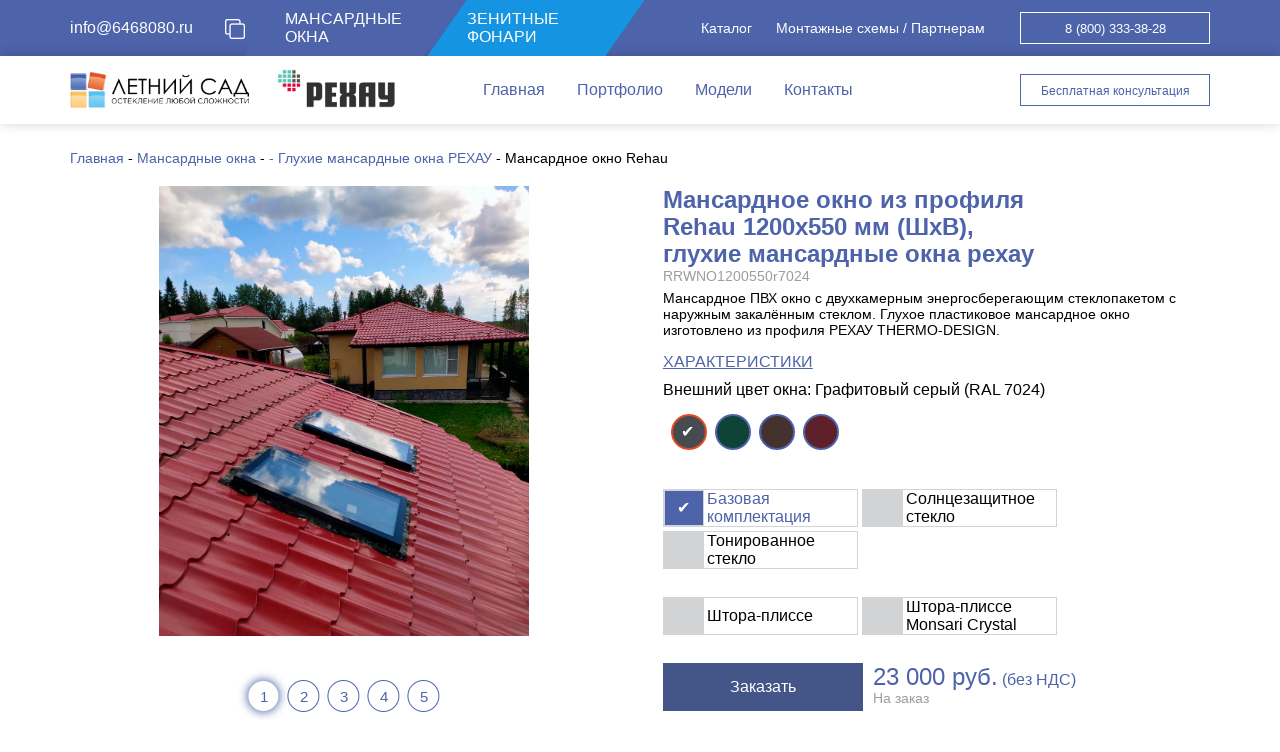

--- FILE ---
content_type: text/html; charset=UTF-8
request_url: https://monsari.ru/catalog/mansardnoe-okno-rehau-197/
body_size: 13985
content:
<!DOCTYPE html>
<html lang="ru-RU" prefix="og: https://ogp.me/ns#" >
<head>
<!-- <link rel="preconnect" href="https://connect.facebook.net">
<link rel="preconnect" href="https://www.facebook.com"> -->
<!--<link rel="preconnect" href="https://mc.yandex.ru"> -->
<!-- <link rel="preconnect" href="https://www.googletagmanager.com"> -->
<meta http-equiv="x-ua-compatible" content="ie=edge">
<meta name="keywords" content="Мансардные окна">
<meta name="viewport" content="width=device-width, initial-scale=1, user-scalable=0">
<link rel="shortcut icon" href="/wp-content/themes/summer/static/images/img/favicon/favicon.ico">
<meta charset="UTF-8">
<link rel="apple-touch-icon" sizes="180x180" href="/wp-content/themes/summer/static/images/img/favicon/apple-touch-icon.png">
<link rel="icon" type="image/png" sizes="32x32" href="/wp-content/themes/summer/static/images/img/favicon/favicon-32x32.png">
<link rel="icon" type="image/png" sizes="16x16" href="/wp-content/themes/summer/static/images/img/favicon/favicon-16x16.png">
<link rel="mask-icon" href="/wp-content/themes/summer/static/images/img/favicon/safari-pinned-tab.svg" color="#4062ae">
<meta name="msapplication-TileColor" content="#4062ae">
<meta name="theme-color" content="#4062ae">
<meta name="google-site-verification" content="kdCvaSoyKhMrg69rcOQgBRMvEfxuQyNZLtOezjPh2h0" />
<link rel="profile" href="http://gmpg.org/xfn/11">
<link rel="pingback" href="https://monsari.ru/xmlrpc.php">
<!-- SEO от Rank Math - https://s.rankmath.com/home -->
<title>Мансардное окно из профиля Rehau - 1200 x 550 мм, глухие мансардные окна рехау</title>
<meta name="description" content="Мансардное окно из профиля Rehau - 1200 x 550 мм, глухие мансардные окна рехау, стоимость 23000 руб. Глухое мансардное окно из профиля Rehau"/>
<meta name="robots" content="follow, index, max-snippet:-1, max-video-preview:-1, max-image-preview:large"/>
<link rel="canonical" href="https://monsari.ru/catalog/mansardnoe-okno-rehau-197/" />
<meta property="og:locale" content="ru_RU" />
<meta property="og:type" content="article" />
<meta property="og:title" content="Мансардное окно из профиля Rehau - 1200 x 550 мм, глухие мансардные окна рехау" />
<meta property="og:description" content="Мансардное окно из профиля Rehau - 1200 x 550 мм, глухие мансардные окна рехау, стоимость 23000 руб. Глухое мансардное окно из профиля Rehau" />
<meta property="og:url" content="https://monsari.ru/catalog/mansardnoe-okno-rehau-197/" />
<meta property="og:site_name" content="Мансардные окна Rehau" />
<meta property="og:updated_time" content="2024-07-15T15:46:02+03:00" />
<meta property="og:image" content="https://monsari.ru/wp-content/uploads/2020/12/mansardnye-okna-reahu-09-07-2020-3-kopiya-1.jpg" />
<meta property="og:image:secure_url" content="https://monsari.ru/wp-content/uploads/2020/12/mansardnye-okna-reahu-09-07-2020-3-kopiya-1.jpg" />
<meta property="og:image:width" content="960" />
<meta property="og:image:height" content="1169" />
<meta property="og:image:alt" content="Мансардное окно Rehau" />
<meta property="og:image:type" content="image/jpeg" />
<meta name="twitter:card" content="summary_large_image" />
<meta name="twitter:title" content="Мансардное окно из профиля Rehau - 1200 x 550 мм, глухие мансардные окна рехау" />
<meta name="twitter:description" content="Мансардное окно из профиля Rehau - 1200 x 550 мм, глухие мансардные окна рехау, стоимость 23000 руб. Глухое мансардное окно из профиля Rehau" />
<meta name="twitter:image" content="https://monsari.ru/wp-content/uploads/2020/12/mansardnye-okna-reahu-09-07-2020-3-kopiya-1.jpg" />
<!-- /Rank Math WordPress SEO плагин -->
<style id='wp-block-library-theme-inline-css' type='text/css'>
.wp-block-audio figcaption{color:#555;font-size:13px;text-align:center}.is-dark-theme .wp-block-audio figcaption{color:hsla(0,0%,100%,.65)}.wp-block-code>code{font-family:Menlo,Consolas,monaco,monospace;color:#1e1e1e;padding:.8em 1em;border:1px solid #ddd;border-radius:4px}.wp-block-embed figcaption{color:#555;font-size:13px;text-align:center}.is-dark-theme .wp-block-embed figcaption{color:hsla(0,0%,100%,.65)}.blocks-gallery-caption{color:#555;font-size:13px;text-align:center}.is-dark-theme .blocks-gallery-caption{color:hsla(0,0%,100%,.65)}.wp-block-image figcaption{color:#555;font-size:13px;text-align:center}.is-dark-theme .wp-block-image figcaption{color:hsla(0,0%,100%,.65)}.wp-block-pullquote{border-top:4px solid;border-bottom:4px solid;margin-bottom:1.75em;color:currentColor}.wp-block-pullquote__citation,.wp-block-pullquote cite,.wp-block-pullquote footer{color:currentColor;text-transform:uppercase;font-size:.8125em;font-style:normal}.wp-block-quote{border-left:.25em solid;margin:0 0 1.75em;padding-left:1em}.wp-block-quote cite,.wp-block-quote footer{color:currentColor;font-size:.8125em;position:relative;font-style:normal}.wp-block-quote.has-text-align-right{border-left:none;border-right:.25em solid;padding-left:0;padding-right:1em}.wp-block-quote.has-text-align-center{border:none;padding-left:0}.wp-block-quote.is-large,.wp-block-quote.is-style-large,.wp-block-quote.is-style-plain{border:none}.wp-block-search .wp-block-search__label{font-weight:700}.wp-block-group:where(.has-background){padding:1.25em 2.375em}.wp-block-separator{border:none;border-bottom:2px solid;margin-left:auto;margin-right:auto;opacity:.4}.wp-block-separator:not(.is-style-wide):not(.is-style-dots){width:100px}.wp-block-separator.has-background:not(.is-style-dots){border-bottom:none;height:1px}.wp-block-separator.has-background:not(.is-style-wide):not(.is-style-dots){height:2px}.wp-block-table thead{border-bottom:3px solid}.wp-block-table tfoot{border-top:3px solid}.wp-block-table td,.wp-block-table th{padding:.5em;border:1px solid;word-break:normal}.wp-block-table figcaption{color:#555;font-size:13px;text-align:center}.is-dark-theme .wp-block-table figcaption{color:hsla(0,0%,100%,.65)}.wp-block-video figcaption{color:#555;font-size:13px;text-align:center}.is-dark-theme .wp-block-video figcaption{color:hsla(0,0%,100%,.65)}.wp-block-template-part.has-background{padding:1.25em 2.375em;margin-top:0;margin-bottom:0}
</style>
<style id='global-styles-inline-css' type='text/css'>
body{--wp--preset--color--black: #000000;--wp--preset--color--cyan-bluish-gray: #abb8c3;--wp--preset--color--white: #fff;--wp--preset--color--pale-pink: #f78da7;--wp--preset--color--vivid-red: #cf2e2e;--wp--preset--color--luminous-vivid-orange: #ff6900;--wp--preset--color--luminous-vivid-amber: #fcb900;--wp--preset--color--light-green-cyan: #7bdcb5;--wp--preset--color--vivid-green-cyan: #00d084;--wp--preset--color--pale-cyan-blue: #8ed1fc;--wp--preset--color--vivid-cyan-blue: #0693e3;--wp--preset--color--vivid-purple: #9b51e0;--wp--preset--color--dark-gray: #1a1a1a;--wp--preset--color--medium-gray: #686868;--wp--preset--color--light-gray: #e5e5e5;--wp--preset--color--blue-gray: #4d545c;--wp--preset--color--bright-blue: #007acc;--wp--preset--color--light-blue: #9adffd;--wp--preset--color--dark-brown: #402b30;--wp--preset--color--medium-brown: #774e24;--wp--preset--color--dark-red: #640c1f;--wp--preset--color--bright-red: #ff675f;--wp--preset--color--yellow: #ffef8e;--wp--preset--gradient--vivid-cyan-blue-to-vivid-purple: linear-gradient(135deg,rgba(6,147,227,1) 0%,rgb(155,81,224) 100%);--wp--preset--gradient--light-green-cyan-to-vivid-green-cyan: linear-gradient(135deg,rgb(122,220,180) 0%,rgb(0,208,130) 100%);--wp--preset--gradient--luminous-vivid-amber-to-luminous-vivid-orange: linear-gradient(135deg,rgba(252,185,0,1) 0%,rgba(255,105,0,1) 100%);--wp--preset--gradient--luminous-vivid-orange-to-vivid-red: linear-gradient(135deg,rgba(255,105,0,1) 0%,rgb(207,46,46) 100%);--wp--preset--gradient--very-light-gray-to-cyan-bluish-gray: linear-gradient(135deg,rgb(238,238,238) 0%,rgb(169,184,195) 100%);--wp--preset--gradient--cool-to-warm-spectrum: linear-gradient(135deg,rgb(74,234,220) 0%,rgb(151,120,209) 20%,rgb(207,42,186) 40%,rgb(238,44,130) 60%,rgb(251,105,98) 80%,rgb(254,248,76) 100%);--wp--preset--gradient--blush-light-purple: linear-gradient(135deg,rgb(255,206,236) 0%,rgb(152,150,240) 100%);--wp--preset--gradient--blush-bordeaux: linear-gradient(135deg,rgb(254,205,165) 0%,rgb(254,45,45) 50%,rgb(107,0,62) 100%);--wp--preset--gradient--luminous-dusk: linear-gradient(135deg,rgb(255,203,112) 0%,rgb(199,81,192) 50%,rgb(65,88,208) 100%);--wp--preset--gradient--pale-ocean: linear-gradient(135deg,rgb(255,245,203) 0%,rgb(182,227,212) 50%,rgb(51,167,181) 100%);--wp--preset--gradient--electric-grass: linear-gradient(135deg,rgb(202,248,128) 0%,rgb(113,206,126) 100%);--wp--preset--gradient--midnight: linear-gradient(135deg,rgb(2,3,129) 0%,rgb(40,116,252) 100%);--wp--preset--duotone--dark-grayscale: url('#wp-duotone-dark-grayscale');--wp--preset--duotone--grayscale: url('#wp-duotone-grayscale');--wp--preset--duotone--purple-yellow: url('#wp-duotone-purple-yellow');--wp--preset--duotone--blue-red: url('#wp-duotone-blue-red');--wp--preset--duotone--midnight: url('#wp-duotone-midnight');--wp--preset--duotone--magenta-yellow: url('#wp-duotone-magenta-yellow');--wp--preset--duotone--purple-green: url('#wp-duotone-purple-green');--wp--preset--duotone--blue-orange: url('#wp-duotone-blue-orange');--wp--preset--font-size--small: 13px;--wp--preset--font-size--medium: 20px;--wp--preset--font-size--large: 36px;--wp--preset--font-size--x-large: 42px;}.has-black-color{color: var(--wp--preset--color--black) !important;}.has-cyan-bluish-gray-color{color: var(--wp--preset--color--cyan-bluish-gray) !important;}.has-white-color{color: var(--wp--preset--color--white) !important;}.has-pale-pink-color{color: var(--wp--preset--color--pale-pink) !important;}.has-vivid-red-color{color: var(--wp--preset--color--vivid-red) !important;}.has-luminous-vivid-orange-color{color: var(--wp--preset--color--luminous-vivid-orange) !important;}.has-luminous-vivid-amber-color{color: var(--wp--preset--color--luminous-vivid-amber) !important;}.has-light-green-cyan-color{color: var(--wp--preset--color--light-green-cyan) !important;}.has-vivid-green-cyan-color{color: var(--wp--preset--color--vivid-green-cyan) !important;}.has-pale-cyan-blue-color{color: var(--wp--preset--color--pale-cyan-blue) !important;}.has-vivid-cyan-blue-color{color: var(--wp--preset--color--vivid-cyan-blue) !important;}.has-vivid-purple-color{color: var(--wp--preset--color--vivid-purple) !important;}.has-black-background-color{background-color: var(--wp--preset--color--black) !important;}.has-cyan-bluish-gray-background-color{background-color: var(--wp--preset--color--cyan-bluish-gray) !important;}.has-white-background-color{background-color: var(--wp--preset--color--white) !important;}.has-pale-pink-background-color{background-color: var(--wp--preset--color--pale-pink) !important;}.has-vivid-red-background-color{background-color: var(--wp--preset--color--vivid-red) !important;}.has-luminous-vivid-orange-background-color{background-color: var(--wp--preset--color--luminous-vivid-orange) !important;}.has-luminous-vivid-amber-background-color{background-color: var(--wp--preset--color--luminous-vivid-amber) !important;}.has-light-green-cyan-background-color{background-color: var(--wp--preset--color--light-green-cyan) !important;}.has-vivid-green-cyan-background-color{background-color: var(--wp--preset--color--vivid-green-cyan) !important;}.has-pale-cyan-blue-background-color{background-color: var(--wp--preset--color--pale-cyan-blue) !important;}.has-vivid-cyan-blue-background-color{background-color: var(--wp--preset--color--vivid-cyan-blue) !important;}.has-vivid-purple-background-color{background-color: var(--wp--preset--color--vivid-purple) !important;}.has-black-border-color{border-color: var(--wp--preset--color--black) !important;}.has-cyan-bluish-gray-border-color{border-color: var(--wp--preset--color--cyan-bluish-gray) !important;}.has-white-border-color{border-color: var(--wp--preset--color--white) !important;}.has-pale-pink-border-color{border-color: var(--wp--preset--color--pale-pink) !important;}.has-vivid-red-border-color{border-color: var(--wp--preset--color--vivid-red) !important;}.has-luminous-vivid-orange-border-color{border-color: var(--wp--preset--color--luminous-vivid-orange) !important;}.has-luminous-vivid-amber-border-color{border-color: var(--wp--preset--color--luminous-vivid-amber) !important;}.has-light-green-cyan-border-color{border-color: var(--wp--preset--color--light-green-cyan) !important;}.has-vivid-green-cyan-border-color{border-color: var(--wp--preset--color--vivid-green-cyan) !important;}.has-pale-cyan-blue-border-color{border-color: var(--wp--preset--color--pale-cyan-blue) !important;}.has-vivid-cyan-blue-border-color{border-color: var(--wp--preset--color--vivid-cyan-blue) !important;}.has-vivid-purple-border-color{border-color: var(--wp--preset--color--vivid-purple) !important;}.has-vivid-cyan-blue-to-vivid-purple-gradient-background{background: var(--wp--preset--gradient--vivid-cyan-blue-to-vivid-purple) !important;}.has-light-green-cyan-to-vivid-green-cyan-gradient-background{background: var(--wp--preset--gradient--light-green-cyan-to-vivid-green-cyan) !important;}.has-luminous-vivid-amber-to-luminous-vivid-orange-gradient-background{background: var(--wp--preset--gradient--luminous-vivid-amber-to-luminous-vivid-orange) !important;}.has-luminous-vivid-orange-to-vivid-red-gradient-background{background: var(--wp--preset--gradient--luminous-vivid-orange-to-vivid-red) !important;}.has-very-light-gray-to-cyan-bluish-gray-gradient-background{background: var(--wp--preset--gradient--very-light-gray-to-cyan-bluish-gray) !important;}.has-cool-to-warm-spectrum-gradient-background{background: var(--wp--preset--gradient--cool-to-warm-spectrum) !important;}.has-blush-light-purple-gradient-background{background: var(--wp--preset--gradient--blush-light-purple) !important;}.has-blush-bordeaux-gradient-background{background: var(--wp--preset--gradient--blush-bordeaux) !important;}.has-luminous-dusk-gradient-background{background: var(--wp--preset--gradient--luminous-dusk) !important;}.has-pale-ocean-gradient-background{background: var(--wp--preset--gradient--pale-ocean) !important;}.has-electric-grass-gradient-background{background: var(--wp--preset--gradient--electric-grass) !important;}.has-midnight-gradient-background{background: var(--wp--preset--gradient--midnight) !important;}.has-small-font-size{font-size: var(--wp--preset--font-size--small) !important;}.has-medium-font-size{font-size: var(--wp--preset--font-size--medium) !important;}.has-large-font-size{font-size: var(--wp--preset--font-size--large) !important;}.has-x-large-font-size{font-size: var(--wp--preset--font-size--x-large) !important;}
</style>
<!-- <link rel='stylesheet' id='contact-form-7-css'  href='https://monsari.ru/wp-content/plugins/contact-form-7/includes/css/styles.css' type='text/css' media='all' /> -->
<!-- <link rel='stylesheet' id='fancybox-css'  href='https://monsari.ru/wp-content/themes/summer/static/css/jquery.fancybox.min.css' type='text/css' media='all' /> -->
<!-- <link rel='stylesheet' id='sweetalert2-style-css'  href='https://monsari.ru/wp-content/themes/summer/static/css/sweetalert2.min.css' type='text/css' media='all' /> -->
<!-- <link rel='stylesheet' id='custom-css'  href='https://monsari.ru/wp-content/themes/summer/static/css/styles.min.css?v=1.113&#038;ver=5.9.10' type='text/css' media='all' /> -->
<!-- <link rel='stylesheet' id='w-layout-css-css'  href='https://monsari.ru/wp-content/themes/summer/static/css/w-layout2.css' type='text/css' media='all' /> -->
<!-- <link rel='stylesheet' id='catalog-style-css'  href='https://monsari.ru/wp-content/themes/summer/static/css/catalog-style.css' type='text/css' media='all' /> -->
<link rel="stylesheet" type="text/css" href="//monsari.ru/wp-content/cache/wpfc-minified/ei9kj3wp/e16v8.css" media="all"/>
<script src='//monsari.ru/wp-content/cache/wpfc-minified/7zq9fsv4/e16v8.js' type="text/javascript"></script>
<!-- <script type='text/javascript' src='https://monsari.ru/wp-content/themes/summer/static/js/jquery-3.7.1.min.js' id='jquery-js'></script> -->
<!-- <script type='text/javascript' src='https://monsari.ru/wp-content/themes/summer/static/js/sweetalert2.all.min.js' id='sweetalert2-js-js'></script> -->
<!-- <script type='text/javascript' src='https://monsari.ru/wp-content/themes/summer/static/js/catalog_scripts.js' id='catalog-script-js'></script> -->
<!-- <script type='text/javascript' src='https://monsari.ru/wp-content/themes/summer/static/js/owl.carousel.js' id='owl-js'></script> -->
<style type="text/css" id="wp-custom-css">
.agree {display:none}
.woocommerce span.onsale{display:none;}
.woocommerce ul.products li.product .woocommerce-loop-product__title {
max-width: none;}
.woocommerce div.product .product_title {max-width: inherit;}
@media screen and (max-width: 414px){ .woocommerce div.product .product_title {font-size: 20px;}
}
.yak_shop_wrapper .cart-subtotal {
display: none!important;
}
.woocommerce ul.products li.product .price
{white-space: nowrap;}
.swal2-content{
padding:0px;
}		</style>
<!-- Yandex.Metrika counter -->
<script type="text/javascript">
(function(m,e,t,r,i,k,a){
m[i]=m[i]||function(){(m[i].a=m[i].a||[]).push(arguments)};
m[i].l=1*new Date();
for (var j = 0; j < document.scripts.length; j++) {if (document.scripts[j].src === r) { return; }}
k=e.createElement(t),a=e.getElementsByTagName(t)[0],k.async=1,k.src=r,a.parentNode.insertBefore(k,a)
})(window, document,'script','https://mc.yandex.ru/metrika/tag.js?id=104159485', 'ym');
ym(104159485, 'init', {ssr:true, webvisor:true, clickmap:true, accurateTrackBounce:true, trackLinks:true});
</script>
<!-- /Yandex.Metrika counter -->
<!-- Yandex.Metrika counter -->
<script type="text/javascript">
(function(m,e,t,r,i,k,a){
m[i]=m[i]||function(){(m[i].a=m[i].a||[]).push(arguments)};
m[i].l=1*new Date();
for (var j = 0; j < document.scripts.length; j++) {if (document.scripts[j].src === r) { return; }}
k=e.createElement(t),a=e.getElementsByTagName(t)[0],k.async=1,k.src=r,a.parentNode.insertBefore(k,a)
})(window, document,'script','https://mc.yandex.ru/metrika/tag.js', 'ym');
ym(62025406, 'init', {webvisor:true, clickmap:true, ecommerce:"dataLayer", accurateTrackBounce:true, trackLinks:true});
</script>
<!-- /Yandex.Metrika counter -->
<style>
.woof_search_is_going nav.woocommerce-breadcrumb {
display: block;
margin-top: 50px;
}
.entry-summary{
display: block !important;
}
</style>
<!-- calltouch -->
<script>
(function(w,d,n,c){w.CalltouchDataObject=n;w[n]=function(){w[n]["callbacks"].push(arguments)};if(!w[n]["callbacks"]){w[n]["callbacks"]=[]}w[n]["loaded"]=false;if(typeof c!=="object"){c=[c]}w[n]["counters"]=c;for(var i=0;i<c.length;i+=1){p(c[i])}function p(cId){var a=d.getElementsByTagName("script")[0],s=d.createElement("script"),i=function(){a.parentNode.insertBefore(s,a)},m=typeof Array.prototype.find === 'function',n=m?"init-min.js":"init.js";s.async=true;s.src="https://mod.calltouch.ru/"+n+"?id="+cId;if(w.opera=="[object Opera]"){d.addEventListener("DOMContentLoaded",i,false)}else{i()}}})(window,document,"ct","4awj8qm2");
</script>
<!-- calltouch -->
</head>
<body class="catalog-template-default single single-catalog postid-57416 wp-embed-responsive no-sidebar">
<noscript><div><img src="https://mc.yandex.ru/watch/104159485" style="position:absolute; left:-9999px;" alt="" /></div></noscript>
<noscript><div><img src="https://mc.yandex.ru/watch/62025406" style="position:absolute; left:-9999px;" alt="" /></div></noscript>
<div class="wrapper" id="top">
<header class="header">
<div class="header__inner">
<div class="header__top">
<div class="container">
<div class="header__top-inner">
<a class="header__top-email" href="mailto:info@6468080.ru" id="email0">info@6468080.ru</a><div class="bufer" title="Скопировать в буфер" onclick="copyToClipboard('#email0')"></div>
<div class="nav-buttons">
<a href="/" class="nav-buttons__button ms__color active"><div>Мансардные окна</div></a>
<a href="/zenitnye-fonari/" class="nav-buttons__button zf__color "><div>Зенитные фонари</div></a>
</div>
<nav class="menu-top">
<!-- <a href="#" class="menu-top__item hide-item">Зенитные фонари</a> -->
<!-- <a href="#" class="menu-top__item hide-item">Люки дымоудаления</a> -->
<!-- <a href="#" class="menu-top__item">Мансардные окна</a> -->
<a href="/catalog/" class="menu-top__item">Каталог</a>
<a href="/partners/" class="menu-top__item partners">Монтажные схемы / Партнерам</a>
</nav>       
<div class="phone">
<a class="phone__number btn__advice" href="tel:+78003333828">8 (800) 333-38-28</a>
</div>
</div>
</div>
</div>
<div class="header__body">
<div class="container">
<div class="header__body-inner">
<div class="logo__inner">
<a href="/" class="logo" data-scroll="#top">
<img class="logo__img" src="/wp-content/themes/summer/static/images/img/logo-black.png" alt="Логотип">
</a>
<img class="logo__rehau" src="/wp-content/themes/summer/static/images/img/rehau-logo.png" alt="Rehau">
</div>
<a class="mobile-phone" href="tel:+78003333828">
<svg class="svg-sprite-icon  icon-phone phone__icon">
<use xlink:href="/wp-content/themes/summer/static/images/svg/symbol/sprite.svg#phone"></use>
</svg>
</a>
<nav class="menu">
<a class="menu__item" href="/">Главная</a>
<a class="menu__item" href="https://monsari.ru#portfolio" data-scroll="#portfolio">Портфолио</a>
<a class="menu__item" href="https://monsari.ru#model" data-scroll="#model">Модели</a>
<a class="menu__item" href="https://monsari.ru#contacts" data-scroll="#contacts">Контакты</a>
</nav>
<a href="javascript:;" data-fancybox data-src="#callback" class="btn btn__advice btn-hide">Бесплатная консультация</a>
<div class="sandwich">
<div class="sandwich__line sandwich__line--top"></div>
<div class="sandwich__line sandwich__line--middle"></div>
<div class="sandwich__line sandwich__line--bottom"></div>
</div>
</div>
</div>
</div>
<div class="mobile-menu">
<div class="mobile-menu-top">
<div class="menu-top-item <? ($active) ? '':'active-tab'?>"><div class="ms"><a href="/">Мансардные окна</a></div></div>
<div class="menu-top-item <? ($active) ? 'active-tab':''?>"><div class="zf"><a href="/zenitnye-fonari/">Зенитные фонари</a></div></div>
</div>
<div class="mobile-menu__col">
<nav class="menu mobile-menu--show">
<a class="menu__item" href="/">Главная</a>
<!-- <a class="menu__item" href="#">Мансардные окна</a> -->
<a class="menu__item" href="https://monsari.ru#portfolio" data-scroll="#portfolio">Портфолио</a>
<a class="menu__item" href="https://monsari.ru#model" data-scroll="#model">Модели</a>
<a class="menu__item" href="/catalog/">Каталог</a>
<a class="menu__item" href="/partners/">Монтажные схемы / Партнерам</a>
<a class="menu__item" href="https://monsari.ru#contacts" data-scroll="#contacts">Контакты</a>
</nav>
</div>
<div class="mobile-menu__col last">
<div class="btn btn-mobile" data-fancybox data-src="#callback">Бесплатная консультация</div>
<div class="phone phone-mobile">
<a class="phone__number" href="tel:8 (800) 333-38-28">8 (800) 333-38-28</a>
</div>
<div class='mobile-email-block'><div class="bufer-mob" onclick="copyToClipboard('.email-mobile')"></div><a class="email-mobile" href="mailto:info@6468080.ru">info@6468080.ru</a></div>
<div class="site_link_mob" target="_blank" rel="nofollow" onclick="window.open('https://companyls.ru', '_blank');">Сайт компании "Летний сад"</div>
<div class="mobile-menu__socials">
<div class="socials"><a class="socials__item" href="https://www.youtube.com/playlist?list=PL_B7_i-U2IR91TYteKdW4vhq72nmyoJ_V">
<svg class="svg-sprite-icon  icon-youtube socials__icon">
<use xlink:href="/wp-content/themes/summer/static/images/svg/symbol/sprite.svg#youtube"></use>
</svg></a>
<!-- <a class="socials__item" href="https://www.facebook.com/letsad.spb/">
<svg class="svg-sprite-icon  icon-facebook socials__icon">
<use xlink:href="/wp-content/themes/summer/static/images/svg/symbol/sprite.svg#facebook"></use>
</svg></a>
<a class="socials__item" href="https://www.instagram.com/letsad.fasadka/">
<svg class="svg-sprite-icon  icon-instagram socials__icon">
<use xlink:href="/wp-content/themes/summer/static/images/svg/symbol/sprite.svg#instagram"></use>
</svg></a> -->
<a class="socials__item" href="https://ok.ru/letny.sad">
<svg class="svg-sprite-icon  icon-od socials__icon">
<use xlink:href="/wp-content/themes/summer/static/images/svg/symbol/sprite.svg#od"></use>
</svg></a><a class="socials__item" href="https://vk.com/club32452479">
<svg class="svg-sprite-icon  icon-vk socials__icon">
<use xlink:href="/wp-content/themes/summer/static/images/svg/symbol/sprite.svg#vk"></use>
</svg></a></div>
</div>
</div>
<div class="header__logo-mobile">
<a href="/" class="logo" data-scroll="#top">
<img class="logo__img" src="/wp-content/themes/summer/static/images/img/logo-black.png" alt="Логотип">
</a>
<!-- <a rel="nofollow" href="" class="logo-rehau"> -->
<img class="logo__rehau" src="/wp-content/themes/summer/static/images/img/rehau.svg" alt="Rehau">
<!-- </a> -->
</div>
</div>			            </div>
</header>
<main class="content"><script>console.log([{"term_id":157,"name":"- \u0413\u043b\u0443\u0445\u0438\u0435 \u043c\u0430\u043d\u0441\u0430\u0440\u0434\u043d\u044b\u0435 \u043e\u043a\u043d\u0430 \u0420\u0415\u0425\u0410\u0423","slug":"gluhoe-okno","term_group":0,"term_taxonomy_id":157,"taxonomy":"w_type","description":"\u041f\u043b\u0430\u0441\u0442\u0438\u043a\u043e\u0432\u044b\u0435 \u043c\u0430\u043d\u0441\u0430\u0440\u0434\u043d\u044b\u0435 \u043e\u043a\u043d\u0430 \u2013 \u043e\u043f\u0442\u0438\u043c\u0430\u043b\u044c\u043d\u043e\u0435 \u0440\u0435\u0448\u0435\u043d\u0438\u0435 \u0434\u043b\u044f \u0441\u043a\u0430\u0442\u043d\u044b\u0445 \u043a\u0440\u043e\u0432\u0435\u043b\u044c \u0438 \u043f\u043b\u043e\u0441\u043a\u0438\u0445 \u043a\u0440\u044b\u0448. \u0413\u043b\u0443\u0445\u043e\u0435 \u043c\u0430\u043d\u0441\u0430\u0440\u0434\u043d\u043e\u0435 \u043e\u043a\u043d\u043e \u0438\u0437 \u043f\u0440\u043e\u0444\u0438\u043b\u044f Rehau \u0441 \u0434\u0432\u0443\u0445\u043a\u0430\u043c\u0435\u0440\u043d\u044b\u043c \u044d\u043d\u0435\u0440\u0433\u043e\u044d\u0444\u0444\u0435\u043a\u0442\u0438\u0432\u043d\u044b\u043c \u0441\u0442\u0435\u043a\u043b\u043e\u043f\u0430\u043a\u0435\u0442\u043e\u043c \u0438 \u0446\u0432\u0435\u0442\u043e\u043c \u0432\u043d\u0435\u0448\u043d\u0435\u0433\u043e \u043e\u043a\u043b\u0430\u0434\u0430 \u043d\u0430 \u0432\u044b\u0431\u043e\u0440 \u0432\u044b\u0434\u0435\u043b\u044f\u0435\u0442\u0441\u044f \u0434\u043e\u0441\u0442\u0443\u043f\u043d\u043e\u0439 \u0446\u0435\u043d\u043e\u0439, \u0434\u043e\u043b\u0433\u043e\u0432\u0435\u0447\u043d\u043e\u0441\u0442\u044c\u044e \u0438 \u0431\u0435\u0437\u043e\u043f\u0430\u0441\u043d\u043e\u0441\u0442\u044c\u044e. <strong> \u0414\u043e\u0441\u0442\u0443\u043f\u043d\u0430\u044f \u0446\u0435\u043d\u0430 <\/strong>, \u043f\u043e\u0437\u0432\u043e\u043b\u044f\u044e\u0449\u0430\u044f \u043d\u0430\u043f\u043e\u043b\u043d\u0438\u0442\u044c \u043c\u0430\u043d\u0441\u0430\u0440\u0434\u043d\u044b\u0439 \u044d\u0442\u0430\u0436 \u0435\u0441\u0442\u0435\u0441\u0442\u0432\u0435\u043d\u043d\u044b\u043c \u043e\u0441\u0432\u0435\u0449\u0435\u043d\u0438\u0435\u043c. <strong> \u0414\u043e\u043b\u0433\u043e\u0432\u0435\u0447\u043d\u043e\u0441\u0442\u044c, \u044d\u043a\u043e\u043d\u043e\u043c\u0438\u0447\u043d\u043e\u0441\u0442\u044c \u0438 \u0431\u0435\u0437\u043e\u043f\u0430\u0441\u043d\u043e\u0441\u0442\u044c<\/strong> \u044d\u043a\u0441\u043f\u043b\u0443\u0430\u0442\u0430\u0446\u0438\u0438 \u0437\u0430 \u0441\u0447\u0435\u0442 \u0441\u043e\u0445\u0440\u0430\u043d\u0435\u043d\u0438\u044f \u0446\u0435\u043b\u043e\u0441\u0442\u043d\u043e\u0441\u0442\u0438 \u0441\u0438\u0441\u0442\u0435\u043c\u044b \u0441\u0442\u0440\u043e\u043f\u0438\u043b \u0438 \u0433\u0435\u0440\u043c\u0435\u0442\u0438\u0447\u043d\u043e\u0441\u0442\u0438 \u0443\u0441\u0442\u0430\u043d\u043e\u0432\u043b\u0435\u043d\u043d\u043e\u0433\u043e \u043c\u0430\u043d\u0441\u0430\u0440\u0434\u043d\u043e\u0433\u043e \u043e\u043a\u043d\u0430. \u041c\u0430\u043d\u0441\u0430\u0440\u0434\u043d\u044b\u0435 \u043e\u043a\u043d\u0430 \u0438\u0437 \u043f\u0440\u043e\u0444\u0438\u043b\u044f REHAU \u043e\u0431\u043b\u0430\u0434\u0430\u044e\u0442 \u043e\u0442\u043b\u0438\u0447\u043d\u044b\u043c\u0438 \u0442\u0435\u043f\u043b\u043e\u0442\u0435\u0445\u043d\u0438\u0447\u0435\u0441\u043a\u0438\u043c\u0438 \u0445\u0430\u0440\u0430\u043a\u0442\u0435\u0440\u0438\u0441\u0442\u0438\u043a\u0430\u043c\u0438 (\u0441\u043e\u043f\u0440\u043e\u0442\u0438\u0432\u043b\u0435\u043d\u0438\u0435 \u0442\u0435\u043f\u043b\u043e\u043f\u0435\u0440\u0435\u0434\u0430\u0447\u0435 \u043e\u0442 0,8 \u043c<sup>2<\/sup>\u00b0\u0421\/\u0412\u0442), \u0447\u0442\u043e \u0433\u0430\u0440\u0430\u043d\u0442\u0438\u0440\u0443\u0435\u0442 \u043c\u0430\u043a\u0441\u0438\u043c\u0430\u043b\u044c\u043d\u043e\u0435 \u0441\u043e\u0445\u0440\u0430\u043d\u0435\u043d\u0438\u0435 \u0442\u0435\u043f\u043b\u0430. \u0411\u043b\u0430\u0433\u043e\u0434\u0430\u0440\u044f \u0433\u0435\u0440\u043c\u0435\u0442\u0438\u0447\u043d\u043e\u043c\u0443 \u0443\u043f\u043b\u043e\u0442\u043d\u0435\u043d\u0438\u044e, \u043d\u0430\u043b\u0438\u0447\u0438\u044e \u0437\u0430\u0449\u0438\u0442\u043d\u043e\u0433\u043e \u043a\u043e\u0436\u0443\u0445\u0430 \u0438 \u0441\u043e\u0432\u0440\u0435\u043c\u0435\u043d\u043d\u043e\u043c\u0443 \u0441\u0442\u0435\u043a\u043b\u043e\u043f\u0430\u043a\u0435\u0442\u0443 \u043e\u043d\u0438 \u0433\u0430\u0440\u0430\u043d\u0442\u0438\u0440\u043e\u0432\u0430\u043d\u043d\u043e \u043d\u0435 \u043f\u0440\u043e\u043f\u0443\u0441\u043a\u0430\u044e\u0442 \u0432\u043b\u0430\u0433\u0443 \u0438 \u043e\u0442\u043b\u0438\u0447\u043d\u043e \u0441\u043e\u043f\u0440\u043e\u0442\u0438\u0432\u043b\u044f\u044e\u0442\u0441\u044f \u0432\u0435\u0442\u0440\u043e\u0432\u043e\u0439 \u043d\u0430\u0433\u0440\u0443\u0437\u043a\u0435 (\u043a\u043b\u0430\u0441\u0441 \u0410 \u043f\u043e \u0413\u041e\u0421\u0422 23166-99). \u041c\u0430\u043d\u0441\u0430\u0440\u0434\u043d\u043e\u0435 \u043e\u043a\u043d\u043e \u043c\u043e\u0436\u043d\u043e \u0432\u0441\u0442\u0440\u043e\u0438\u0442\u044c \u0432 \u043a\u0440\u044b\u0448\u0443 \u0431\u0435\u0441\u0435\u0434\u043a\u0438, \u0434\u0432\u043e\u0440\u043e\u0432\u043e\u0433\u043e \u043d\u0430\u0432\u0435\u0441\u0430 \u0438\u043b\u0438 \u0431\u0430\u043d\u0438, \u0440\u0435\u0448\u0438\u0432 \u0442\u0430\u043a\u0438\u043c \u043e\u0431\u0440\u0430\u0437\u043e\u043c \u043f\u0440\u043e\u0431\u043b\u0435\u043c\u0443 \u043e\u0441\u0432\u0435\u0449\u0435\u043d\u0438\u044f \u0438 \u0434\u043e\u0431\u0430\u0432\u0438\u0432 \u0438\u0437\u044e\u043c\u0438\u043d\u043a\u0443 \u0432 \u0430\u0440\u0445\u0438\u0442\u0435\u043a\u0442\u0443\u0440\u043d\u044b\u0439 \u043e\u0431\u043b\u0438\u043a \u0438 \u0438\u043d\u0442\u0435\u0440\u044c\u0435\u0440 \u043f\u043e\u0441\u0442\u0440\u043e\u0439\u043a\u0438.","parent":0,"count":234,"filter":"raw"}])</script><main class="woocommerce-page">	
<div id="primary" class="content-wrap">
<div class="container">
<div class="breadcrumbs" typeof="BreadcrumbList" vocab="https://schema.org/">
<!-- Breadcrumb NavXT 6.5.0 -->
<span property="itemListElement" typeof="ListItem"><a property="item" typeof="WebPage" title="Перейти к Мансардные окна Rehau." href="https://monsari.ru" class="home" ><span property="name">Главная</span></a><meta property="position" content="1"></span>&nbsp;-&nbsp;<span property="itemListElement" typeof="ListItem"><a property="item" typeof="WebPage" title="Перейти к Мансардные окна." href="https://monsari.ru/catalog/" class="post post-catalog-archive" ><span property="name">Мансардные окна</span></a><meta property="position" content="2"></span>&nbsp;-&nbsp;<span property="itemListElement" typeof="ListItem"><a property="item" typeof="WebPage" title="Go to the - Глухие мансардные окна РЕХАУ Тип окна archives." href="https://monsari.ru/type/gluhoe-okno/" class="taxonomy w_type" ><span property="name">- Глухие мансардные окна РЕХАУ</span></a><meta property="position" content="3"></span>&nbsp;-&nbsp;<span property="itemListElement" typeof="ListItem"><span property="name" class="post post-catalog current-item">Мансардное окно Rehau</span><meta property="url" content="https://monsari.ru/catalog/mansardnoe-okno-rehau-197/"><meta property="position" content="4"></span>			</div>
<div class="product">
<div class="image-list">
<div class='images'>
<img src="https://monsari.ru/wp-content/uploads/2020/12/mansardnye-okna-reahu-09-07-2020-3-kopiya-1.jpg"/ data-fancybox="gallery2">
<img src="https://monsari.ru/wp-content/uploads/2020/12/g_550x550-1.png"/ data-fancybox="gallery2">
<img src="https://monsari.ru/wp-content/uploads/2020/12/mansardnye-okna-reahu-bataisk-4-kopiya-1.jpg"/ data-fancybox="gallery2">
<img src="https://monsari.ru/wp-content/uploads/2020/12/mansardnye-okna-reahu-bataisk-3-kopiya20—20kopiya-1.jpg"/ data-fancybox="gallery2">
<img src="https://monsari.ru/wp-content/uploads/2020/12/mansardnye-okna-reahu-bataisk-2-kopiya-1.jpg"/ data-fancybox="gallery2">
<img src="https://monsari.ru/wp-content/uploads/2020/12/mansardnye20okna20reahu2014200720202020420kopiya-1.jpg"/ data-fancybox="gallery2">
<img src="https://monsari.ru/wp-content/uploads/2020/12/mansardnye20okna20reahu20202020-07-2020at2020-07-5520320kopiya20—20kopiya-1.jpg"/ data-fancybox="gallery2">
<img src="https://monsari.ru/wp-content/uploads/2020/12/mansardnoe-okno-sosnovo20kopiya-1.jpg"/ data-fancybox="gallery2">
<img src="https://monsari.ru/wp-content/uploads/2020/12/mansardnoe-okno-rehau-2-25-08-2020-kopiya-1.jpg"/ data-fancybox="gallery2">
<img src="https://monsari.ru/wp-content/uploads/2020/12/mansardnoe20okno20rehau20320kopiya-1.jpg"/ data-fancybox="gallery2">
<img src="https://monsari.ru/wp-content/uploads/2020/12/mansardnoe20okno20rehau20220kopiya-1.jpg"/ data-fancybox="gallery2">
</div>
</div>
<div class="summary entry-summary" style="display: none; opacity: 1;">
<h1 class="product_title entry-title">
Мансардное окно из профиля Rehau 1200x550 мм (ШхВ), глухие мансардные окна рехау	</h1>
<div class="products_meta">
<span class="sku_wrapper"> <span class="sku">RRWNO1200550r7024</span></span>
</div>
<div class="yak_product__description">
<p><p>Мансардное ПВХ окно с двухкамерным энергосберегающим стеклопакетом с наружным закалённым стеклом. Глухое пластиковое мансардное окно изготовлено из профиля РЕХАУ THERMO-DESIGN.</p>
</p>
</div>
<div class="anchor-spec"><a href="#solo21">ХАРАКТЕРИСТИКИ</a></div>
<div class = "catalog-calc">
<span class="color-name">Внешний цвет окна: Графитовый серый (RAL 7024)</span>
<div class="colors">
<div class="color selected" style="background-color: #474a51" data-color-name="Графитовый серый" data-color="RAL 7024"><span class="glyphicon glyphicon-ok"></span></div>
<div class="color" style="background-color: #0f4336" data-color-name="Зеленый" data-color="RAL 6005"></div>
<div class="color" style="background-color: #45322e" data-color-name="Шоколадно-коричневый" data-color="RAL 8017"></div>
<div class="color" style="background-color: #5e2129" data-color-name="Винно-красный" data-color="RAL 3005"></div>
</div>
<div class="options">
<div class="wrap m-top">
<div class="catalog-btn">
<input name ="radio" type="radio" id="base" class="radio" value="0" checked/>
<label for="base">Базовая комплектация</label>
</div>
<div class="catalog-btn">
<input name ="radio" type="radio" id="sunscreen" class="radio" value="3700"/>
<label for="sunscreen">Солнцезащитное стекло</label>
</div>
<div class="catalog-btn">
<input name ="radio" type="radio" id="toning" class="radio" value="3700"/>
<label for="toning">Тонированное стекло</label>
</div>
</div>
<div class="wrap m-top">
<div class="catalog-btn">
<input type="checkbox" id="shtora1" class="radio" value="4200"/>
<label for="shtora1">Штора-плиссе</label>
</div>
<div class="catalog-btn">
<input type="checkbox" id="shtora2" class="radio" value="17500"/>
<label for="shtora2">Штора-плиссе Monsari Crystal</label>
</div>
</div>
</div>
<div class="wrap m-top ordering">
<div class = "calc-button">
<a data-fancybox data-src="#fancybox-hidden" href="javascript:;">Заказать</a>
</div>
<div class="wrap-price">
<p class="price" data-base-price="23000" data-old-price="">
<span class="woocommerce-Price-amount amount"><bdi>23 000&nbsp;</bdi><span class="woocommerce-Price-currencySymbol">руб.</span><span class="dop-nds"> (без НДС)</span></span></p>
<div class="stock">На заказ</div>
</div>
</div>
</div>
<div class="form__popup" style="display:none" id="fancybox-hidden">
<div class="feed-form">
<div role="form" class="wpcf7" id="wpcf7-f57446-o1" lang="ru-RU" dir="ltr">
<div class="screen-reader-response"><p role="status" aria-live="polite" aria-atomic="true"></p> <ul></ul></div>
<form action="/catalog/mansardnoe-okno-rehau-197/#wpcf7-f57446-o1" method="post" class="wpcf7-form init" novalidate="novalidate" data-status="init">
<div style="display: none;">
<input type="hidden" name="_wpcf7" value="57446" />
<input type="hidden" name="_wpcf7_version" value="5.3" />
<input type="hidden" name="_wpcf7_locale" value="ru_RU" />
<input type="hidden" name="_wpcf7_unit_tag" value="wpcf7-f57446-o1" />
<input type="hidden" name="_wpcf7_container_post" value="0" />
<input type="hidden" name="_wpcf7_posted_data_hash" value="" />
</div>
<div class="form__item"><label>Ваше имя:</label><span class="wpcf7-form-control-wrap text-name"><input type="text" name="text-name" value="" size="40" class="wpcf7-form-control wpcf7-text form__input" aria-invalid="false" placeholder="Имя" /></span></div>
<span class="wpcf7-form-control-wrap acceptance-15"><span class="wpcf7-form-control wpcf7-acceptance invert"><span class="wpcf7-list-item"><input type="checkbox" name="acceptance-15" value="1" aria-invalid="false" class="agree" /></span></span></span>
<div class="form__item">
<label>Номер телефона<sup>*</sup>:</label><span class="wpcf7-form-control-wrap text-333"><input type="text" name="text-333" value="" size="40" class="wpcf7-form-control wpcf7-text wpcf7-validates-as-required form__input mask-phone" aria-required="true" aria-invalid="false" placeholder="Телефон" /></span></div>
<div class="form__item"><label>Комментарии к заказу:</label><span class="wpcf7-form-control-wrap text-text"><input type="text" name="text-text" value="" size="40" class="wpcf7-form-control wpcf7-text form__input" aria-invalid="false" placeholder="Сообщение" /></span></div>
<input type="hidden" name="hide-name" value="" class="wpcf7-form-control wpcf7-hidden" id="name" />
<input type="hidden" name="hide-price" value="" class="wpcf7-form-control wpcf7-hidden" id="price" />
<input type="hidden" name="hide-color" value="" class="wpcf7-form-control wpcf7-hidden" id="color" />
<input type="hidden" name="hide-current" value="1" class="wpcf7-form-control wpcf7-hidden" id="page-current" />
<input type="hidden" name="hide-options" value="" class="wpcf7-form-control wpcf7-hidden" id="options" />
<div class="btn-submit-container"><input type="submit" value="Заказать" class="wpcf7-form-control wpcf7-submit btn submit" /></div>
<span class="wpcf7-form-control-wrap url-999"><input type="text" name="url-999" value="" size="40" class="wpcf7-form-control wpcf7-text yak_hidden" aria-invalid="false" /></span><div class="wpcf7-response-output" aria-hidden="true"></div></form></div>	</div>
</div>
<div class="woocommerce-product-details__short-description">
<!-- <p>Глухое мансардное окно Rehau</p> -->
<p>Мансардное окно из профиля Рехау размером 1200x550 мм (ШхВ), глухое, представляет собой идеальное решение для создания светлых и уютных мансардных помещений. Профиль Рехау известен своей надежностью и долговечностью, что обеспечивает отличные тепло- и звукоизоляционные характеристики. Такое окно не только улучшает внешний вид вашего дома, но и значительно повышает комфорт проживания.</p>
<p>Глухое мансардное окно Рехау 1200x550 мм изготовлено из высококачественных материалов, гарантирующих длительный срок службы и устойчивость к неблагоприятным погодным условиям. Это окно отлично подходит для установки в домах и коттеджах, где важно сохранить тепло и тишину. Профиль Рехау обеспечивает высокую герметичность, предотвращая проникновение холода, влаги и шума внутрь помещения.</p>
<p>Установка мансардного окна из профиля Рехау 1200x550 мм позволяет значительно сократить затраты на отопление благодаря высоким теплоизоляционным свойствам. Современный и стильный дизайн окна легко впишется в любой интерьер, придавая вашему дому эстетичный и законченный вид.</p>
<p><strong>Основные преимущества мансардного окна Рехау 1200x550 мм включают:<br />
</strong></p>
<ol>
<li>Высокая прочность и долговечность профиля.
</li>
<li> Превосходные тепло- и звукоизоляционные свойства.
</li>
<li>Современный и стильный внешний вид.
</li>
<li>Устойчивость к различным погодным условиям.</li>
</ol>
<p>Это окно станет отличным выбором для тех, кто ценит качество и надежность. Выбирая мансардное окно из профиля Рехау 1200x550 мм, вы получаете продукт, который будет служить вам долгие годы, обеспечивая комфорт и уют в вашем доме.</p>
</div>
<div class="yak_product_parameter" >
<div class="yak_product_parameter__title" >Характеристики</div>
<div class="yak_product_parameter__wrap" id="solo21">
<div class="yak_product_parameter_size">
<div class="yak_product_parameter_size__title">
Размеры мм
</div>
<div class="yak_product_parameter_size__width">
<span>Ширина</span><span>1200 мм</span></div>
<div class="yak_product_parameter_size__height">
<span>Высота</span><span>550 мм</span></div>
</div>
<div class="yak_product_parameter_producer">
<div class="yak_product_parameter_producer__title">
Производитель
</div>
<div class="yak_product_parameter_producer__value">
ООО «Летний cад»							</div>
</div>
</div>
<div class="yak_product_parameter_type">
<div class="yak_product_parameter_type__title">Вид стеклопакета</div>
<div class="yak_product_parameter_type__value">Энергоэффективный</div>
</div>
<!-- </div> -->
</div>
</div>
<div class="youtube_buttons">
<div class="youtube_button" >
<a class="video__play gallery--play fancybox-media" data-fancybox href="https://www.youtube.com/watch?v=VNUEwKQlMb8" >
<img src="/wp-content/themes/summer/static/images/img/youtube_button.png" alt="alt">
</a>
</div>
<div class="youtube_button yak_youtube_button2">
<a class="video__play gallery--play fancybox-media" data-fancybox href="#testmodal" >
<img src="/wp-content/themes/summer/static/images/img/innovation.png" alt="alt">
</a>
</div>
</div>
</div>
</div>
</div>
</main>
</main>
<footer class="footer">
<div class="container">
<div class="footer__inner">
<div class="footer__info">
<div class="socials">
<a class="socials__item" href="https://www.youtube.com/channel/UCz4Ah8YDJD7NhoE3KMt8XFg?view_as=subscriber"  target="_blank">
<svg class="svg-sprite-icon  icon-youtube socials__icon">
<use xlink:href="/wp-content/themes/summer/static/images/svg/symbol/sprite.svg#youtube"></use>
</svg></a>
<!--  <a class="socials__item" href="https://www.facebook.com/letsad.spb"  target="_blank">
<svg class="svg-sprite-icon  icon-facebook socials__icon">
<use xlink:href="/wp-content/themes/summer/static/images/svg/symbol/sprite.svg#facebook"></use>
</svg></a>
<a class="socials__item" href="https://www.instagram.com/letsad.fasadka/"  target="_blank">
<svg class="svg-sprite-icon  icon-instagram socials__icon">
<use xlink:href="/wp-content/themes/summer/static/images/svg/symbol/sprite.svg#instagram"></use>
</svg></a> -->
<a class="socials__item" href="https://ok.ru/letny.sad"  target="_blank">
<svg class="svg-sprite-icon  icon-od socials__icon" width="24" height="24">
<use xlink:href="/wp-content/themes/summer/static/images/svg/symbol/sprite.svg#od"></use>
</svg></a>
<a class="socials__item" href="https://vk.com/lscompany"  target="_blank">
<svg class="svg-sprite-icon  icon-vk socials__icon">
<use xlink:href="/wp-content/themes/summer/static/images/svg/symbol/sprite.svg#vk"></use>
</svg></a>
</div>
<div class="address text-copy"><sup>*</sup>Все цены на сайте указаны в рублях и без учета НДС.</div>
<div class="copyright text-copy">Copyright © ООО «Летний Сад», 1999-2025, <span>Все права защищены.</span></div>
<div class="address text-copy">Юр.адрес: 198216, г. Санкт-Петербург, пр. Народного Ополчения, д.10, литер.А, пом.1191Н.</div>
<div class="documents text-copy">ИНН: 7804130242 КПП: 780501001 ОГРН: 1027802487019</div>
</div>
<div class="footer__menu">
<ul>
<li><a href="/delivery/">Доставка и оплата</a></li>
<li><a href="/search/">Поиск по сайту</a></li>
<li><a href="/articles/">Статьи</a></li>
</ul>
</div>
</div>
<div>
</footer>
<div id="testmodal" class="testmodal">
<section class="s-newslider-cat">
<div class="container">
<h2 class="s-newslider__title section__title">Индивидуальные архитектурные решения</h2>
</div>
<div class="mod-newslider">
<div class="newslide">
<div class="newslide__inner">
<div class="newslide_content__title newslide_content_mobile__title">Благодаря уникальной конструкции мансардных окон возможно остеклить до 80% площади кровли.</div>
<div class="newslide_img"><img src="https://monsari.ru/wp-content/uploads/2024/09/1.webp" /></div>
<div class="newslide_content">
<div class="newslide_content__title">Благодаря уникальной конструкции мансардных окон возможно остеклить до 80% площади кровли.</div>
<div class="newslide_content__img"><img src="https://monsari.ru/wp-content/uploads/2024/09/1-1.webp" /></div>
<div class="newslide_content__text">
<p>Источник вдохновения:</p> 						<p>Казимир Малевич, Супрематизм</p>                            </div>
</div>
</div>
</div>
<div class="newslide">
<div class="newslide__inner">
<div class="newslide_content__title newslide_content_mobile__title">Благодаря уникальной конструкции мансардных окон возможно остеклить до 80% площади кровли.</div>
<div class="newslide_img"><img src="https://monsari.ru/wp-content/uploads/2024/09/2.webp" /></div>
<div class="newslide_content">
<div class="newslide_content__title">Благодаря уникальной конструкции мансардных окон возможно остеклить до 80% площади кровли.</div>
<div class="newslide_content__img"><img src="https://monsari.ru/wp-content/uploads/2024/09/2-2.webp" /></div>
<div class="newslide_content__text">
<p>Источник вдохновения:</p> 						<p>Гараж “Интуриста”, архитектор Константин Мельников</p>                             </div>
</div>
</div>
</div>
<div class="newslide">
<div class="newslide__inner">
<div class="newslide_content__title newslide_content_mobile__title">Благодаря уникальной конструкции мансардных окон возможно остеклить до 80% площади кровли.</div>
<div class="newslide_img"><img src="https://monsari.ru/wp-content/uploads/2024/09/3.webp" /></div>
<div class="newslide_content">
<div class="newslide_content__title">Благодаря уникальной конструкции мансардных окон возможно остеклить до 80% площади кровли.</div>
<div class="newslide_content__img"><img src="https://monsari.ru/wp-content/uploads/2024/09/3-3.webp" /></div>
<div class="newslide_content__text">
<p>Источник вдохновения:</p><p>Государственный музей Константина и Виктора Мельниковых</p>                             </div>
</div>
</div>
</div>
<div class="newslide">
<div class="newslide__inner">
<div class="newslide_content__title newslide_content_mobile__title">Благодаря уникальной конструкции мансардных окон возможно остеклить до 80% площади кровли.</div>
<div class="newslide_img"><img src="https://monsari.ru/wp-content/uploads/2024/09/4.webp" /></div>
<div class="newslide_content">
<div class="newslide_content__title">Благодаря уникальной конструкции мансардных окон возможно остеклить до 80% площади кровли.</div>
<div class="newslide_content__img"><img src="https://monsari.ru/wp-content/uploads/2024/09/4-4.webp" /></div>
<div class="newslide_content__text">
<p>Источник вдохновения:</p><p>Таможня на финской границе, Россия, архитектор Феликс Новиков</p>                             </div>
</div>
</div>
</div>
<div class="newslide">
<div class="newslide__inner">
<div class="newslide_content__title newslide_content_mobile__title">Благодаря уникальной конструкции мансардных окон возможно остеклить до 80% площади кровли.</div>
<div class="newslide_img"><img src="https://monsari.ru/wp-content/uploads/2024/09/5.webp" /></div>
<div class="newslide_content">
<div class="newslide_content__title">Благодаря уникальной конструкции мансардных окон возможно остеклить до 80% площади кровли.</div>
<div class="newslide_content__img"><img src="https://monsari.ru/wp-content/uploads/2024/09/5-5.webp" /></div>
<div class="newslide_content__text">
<p>Источник вдохновения:</p><p>Таможня на финской границе, Россия, архитектор Феликс Новиков</p>                             </div>
</div>
</div>
</div>
<div class="newslide">
<div class="newslide__inner">
<div class="newslide_content__title newslide_content_mobile__title">Благодаря уникальной конструкции мансардных окон возможно остеклить до 80% площади кровли.</div>
<div class="newslide_img"><img src="https://monsari.ru/wp-content/uploads/2024/09/6.webp" /></div>
<div class="newslide_content">
<div class="newslide_content__title">Благодаря уникальной конструкции мансардных окон возможно остеклить до 80% площади кровли.</div>
<div class="newslide_content__img"><img src="https://monsari.ru/wp-content/uploads/2024/09/6-6.webp" /></div>
<div class="newslide_content__text">
<p>Источник вдохновения:</p><p>Государственный научный центр РФ ЦНИИ робототехники и технической кибернетики</p>                             </div>
</div>
</div>
</div>
<div class="newslide">
<div class="newslide__inner">
<div class="newslide_content__title newslide_content_mobile__title">Благодаря уникальной конструкции мансардных окон возможно остеклить до 80% площади кровли.</div>
<div class="newslide_img"><img src="https://monsari.ru/wp-content/uploads/2024/09/7.webp" /></div>
<div class="newslide_content">
<div class="newslide_content__title">Благодаря уникальной конструкции мансардных окон возможно остеклить до 80% площади кровли.</div>
<div class="newslide_content__img"><img src="https://monsari.ru/wp-content/uploads/2024/09/7-7.webp" /></div>
<div class="newslide_content__text">
<p>Источник вдохновения:</p><p>Государственный музей Константина и Виктора Мельниковых</p>                             </div>
</div>
</div>
</div>
<div class="newslide">
<div class="newslide__inner">
<div class="newslide_content__title newslide_content_mobile__title">Благодаря уникальной конструкции мансардных окон возможно остеклить до 80% площади кровли.</div>
<div class="newslide_img"><img src="https://monsari.ru/wp-content/uploads/2024/09/8.webp" /></div>
<div class="newslide_content">
<div class="newslide_content__title">Благодаря уникальной конструкции мансардных окон возможно остеклить до 80% площади кровли.</div>
<div class="newslide_content__img"><img src="https://monsari.ru/wp-content/uploads/2024/09/8-8.webp" /></div>
<div class="newslide_content__text">
<p>Источник вдохновения:</p><p>Гараж Госплана, архитектор Константин Мельников</p>                             </div>
</div>
</div>
</div>
<div class="newslide">
<div class="newslide__inner">
<div class="newslide_content__title newslide_content_mobile__title">Благодаря уникальной конструкции мансардных окон возможно остеклить до 80% площади кровли.</div>
<div class="newslide_img"><img src="https://monsari.ru/wp-content/uploads/2024/09/9.webp" /></div>
<div class="newslide_content">
<div class="newslide_content__title">Благодаря уникальной конструкции мансардных окон возможно остеклить до 80% площади кровли.</div>
<div class="newslide_content__img"><img src="https://monsari.ru/wp-content/uploads/2024/09/9-9.webp" /></div>
<div class="newslide_content__text">
<p>Источник вдохновения:</p><p>Национальная библиотека Беларуси, Минск</p>                             </div>
</div>
</div>
</div>
<div class="newslide">
<div class="newslide__inner">
<div class="newslide_content__title newslide_content_mobile__title">Благодаря уникальной конструкции мансардных окон возможно остеклить до 80% площади кровли.</div>
<div class="newslide_img"><img src="https://monsari.ru/wp-content/uploads/2024/09/10.webp" /></div>
<div class="newslide_content">
<div class="newslide_content__title">Благодаря уникальной конструкции мансардных окон возможно остеклить до 80% площади кровли.</div>
<div class="newslide_content__img"><img src="https://monsari.ru/wp-content/uploads/2024/09/10-10.webp" /></div>
<div class="newslide_content__text">
<p>Источник вдохновения:</p><p>Национальная библиотека Беларуси, Минск</p>                             </div>
</div>
</div>
</div>
<div class="newslide">
<div class="newslide__inner">
<div class="newslide_content__title newslide_content_mobile__title">Благодаря уникальной конструкции мансардных окон возможно остеклить до 80% площади кровли.</div>
<div class="newslide_img"><img src="https://monsari.ru/wp-content/uploads/2024/09/11.webp" /></div>
<div class="newslide_content">
<div class="newslide_content__title">Благодаря уникальной конструкции мансардных окон возможно остеклить до 80% площади кровли.</div>
<div class="newslide_content__img"><img src="https://monsari.ru/wp-content/uploads/2024/09/11-11.webp" /></div>
<div class="newslide_content__text">
<p>Источник вдохновения:</p><p>Национальная библиотека Беларуси, Минск</p>                             </div>
</div>
</div>
</div>
<div class="newslide">
<div class="newslide__inner">
<div class="newslide_content__title newslide_content_mobile__title">Благодаря уникальной конструкции мансардных окон возможно остеклить до 80% площади кровли.</div>
<div class="newslide_img"><img src="https://monsari.ru/wp-content/uploads/2024/09/12.webp" /></div>
<div class="newslide_content">
<div class="newslide_content__title">Благодаря уникальной конструкции мансардных окон возможно остеклить до 80% площади кровли.</div>
<div class="newslide_content__img"><img src="https://monsari.ru/wp-content/uploads/2024/09/12-12.webp" /></div>
<div class="newslide_content__text">
<p>Источник вдохновения:</p><p>Гараж Госплана, архитектор Константин Мельников</p>                             </div>
</div>
</div>
</div>
<div class="newslide">
<div class="newslide__inner">
<div class="newslide_content__title newslide_content_mobile__title">Благодаря уникальной конструкции мансардных окон возможно остеклить до 80% площади кровли.</div>
<div class="newslide_img"><img src="https://monsari.ru/wp-content/uploads/2024/09/13.webp" /></div>
<div class="newslide_content">
<div class="newslide_content__title">Благодаря уникальной конструкции мансардных окон возможно остеклить до 80% площади кровли.</div>
<div class="newslide_content__img"><img src="https://monsari.ru/wp-content/uploads/2024/09/13-13.webp" /></div>
<div class="newslide_content__text">
<p>Источник вдохновения:</p><p>Гараж Госплана, архитектор Константин Мельников</p>                             </div>
</div>
</div>
</div>
<div class="newslide">
<div class="newslide__inner">
<div class="newslide_content__title newslide_content_mobile__title">Благодаря уникальной конструкции мансардных окон возможно остеклить до 80% площади кровли.</div>
<div class="newslide_img"><img src="https://monsari.ru/wp-content/uploads/2024/09/14.webp" /></div>
<div class="newslide_content">
<div class="newslide_content__title">Благодаря уникальной конструкции мансардных окон возможно остеклить до 80% площади кровли.</div>
<div class="newslide_content__img"><img src="https://monsari.ru/wp-content/uploads/2024/09/14-14.webp" /></div>
<div class="newslide_content__text">
<p>Источник вдохновения:</p><p>Останкинская телебашня, архитектор Л. И. Баталов</p>                             </div>
</div>
</div>
</div>
<div class="newslide">
<div class="newslide__inner">
<div class="newslide_content__title newslide_content_mobile__title">Благодаря уникальной конструкции мансардных окон возможно остеклить до 80% площади кровли.</div>
<div class="newslide_img"><img src="https://monsari.ru/wp-content/uploads/2024/09/15.webp" /></div>
<div class="newslide_content">
<div class="newslide_content__title">Благодаря уникальной конструкции мансардных окон возможно остеклить до 80% площади кровли.</div>
<div class="newslide_content__img"><img src="https://monsari.ru/wp-content/uploads/2024/09/15-15.webp" /></div>
<div class="newslide_content__text">
<p>Источник вдохновения:</p><p>Останкинская телебашня, архитектор Л. И. Баталов</p>                             </div>
</div>
</div>
</div>
<div class="newslide">
<div class="newslide__inner">
<div class="newslide_content__title newslide_content_mobile__title">Благодаря уникальной конструкции мансардных окон возможно остеклить до 80% площади кровли.</div>
<div class="newslide_img"><img src="https://monsari.ru/wp-content/uploads/2024/09/16.webp" /></div>
<div class="newslide_content">
<div class="newslide_content__title">Благодаря уникальной конструкции мансардных окон возможно остеклить до 80% площади кровли.</div>
<div class="newslide_content__img"><img src="https://monsari.ru/wp-content/uploads/2024/09/16-16.webp" /></div>
<div class="newslide_content__text">
<p>Источник вдохновения:</p><p>Пизанская башня, Пиза, Италия</p>                             </div>
</div>
</div>
</div>
<div class="newslide">
<div class="newslide__inner">
<div class="newslide_content__title newslide_content_mobile__title">Благодаря уникальной конструкции мансардных окон возможно остеклить до 80% площади кровли.</div>
<div class="newslide_img"><img src="https://monsari.ru/wp-content/uploads/2024/09/17.webp" /></div>
<div class="newslide_content">
<div class="newslide_content__title">Благодаря уникальной конструкции мансардных окон возможно остеклить до 80% площади кровли.</div>
<div class="newslide_content__img"><img src="https://monsari.ru/wp-content/uploads/2024/09/17-17.webp" /></div>
<div class="newslide_content__text">
<p>Источник вдохновения:</p><p>Жилой дом, Тракторная ул. Санкт-Петербург</p>                             </div>
</div>
</div>
</div>
<div class="newslide">
<div class="newslide__inner">
<div class="newslide_content__title newslide_content_mobile__title">Благодаря уникальной конструкции мансардных окон возможно остеклить до 80% площади кровли.</div>
<div class="newslide_img"><img src="https://monsari.ru/wp-content/uploads/2024/09/18.webp" /></div>
<div class="newslide_content">
<div class="newslide_content__title">Благодаря уникальной конструкции мансардных окон возможно остеклить до 80% площади кровли.</div>
<div class="newslide_content__img"><img src="https://monsari.ru/wp-content/uploads/2024/09/18-18.webp" /></div>
<div class="newslide_content__text">
<p>Источник вдохновения:</p><p>Жилой дом, Тракторная ул. Санкт-Петербург</p>                             </div>
</div>
</div>
</div>
<div class="newslide">
<div class="newslide__inner">
<div class="newslide_content__title newslide_content_mobile__title">Благодаря уникальной конструкции мансардных окон возможно остеклить до 80% площади кровли.</div>
<div class="newslide_img"><img src="https://monsari.ru/wp-content/uploads/2024/09/19.webp" /></div>
<div class="newslide_content">
<div class="newslide_content__title">Благодаря уникальной конструкции мансардных окон возможно остеклить до 80% площади кровли.</div>
<div class="newslide_content__img"><img src="https://monsari.ru/wp-content/uploads/2024/09/19-19.webp" /></div>
<div class="newslide_content__text">
<p>Источник вдохновения:</p><p>Жилой дом, Тракторная ул. Санкт-Петербург</p>                             </div>
</div>
</div>
</div>
<div class="newslide">
<div class="newslide__inner">
<div class="newslide_content__title newslide_content_mobile__title">Благодаря уникальной конструкции мансардных окон возможно остеклить до 80% площади кровли.</div>
<div class="newslide_img"><img src="https://monsari.ru/wp-content/uploads/2024/09/20.webp" /></div>
<div class="newslide_content">
<div class="newslide_content__title">Благодаря уникальной конструкции мансардных окон возможно остеклить до 80% площади кровли.</div>
<div class="newslide_content__img"><img src="https://monsari.ru/wp-content/uploads/2024/09/20-20.webp" /></div>
<div class="newslide_content__text">
<p>Источник вдохновения:</p><p>Казимир Малевич, Супрематизм</p>                             </div>
</div>
</div>
</div>
<div class="newslide">
<div class="newslide__inner">
<div class="newslide_content__title newslide_content_mobile__title">Благодаря уникальной конструкции мансардных окон возможно остеклить до 80% площади кровли.</div>
<div class="newslide_img"><img src="https://monsari.ru/wp-content/uploads/2024/09/21.webp" /></div>
<div class="newslide_content">
<div class="newslide_content__title">Благодаря уникальной конструкции мансардных окон возможно остеклить до 80% площади кровли.</div>
<div class="newslide_content__img"><img src="https://monsari.ru/wp-content/uploads/2024/09/21-21.webp" /></div>
<div class="newslide_content__text">
<p>Источник вдохновения:</p><p>Казимир Малевич, Супрематизм</p>                             </div>
</div>
</div>
</div>
</div>
<div class="n-slider__arrow">
<div class="n-slider__prev">
<svg class="svg-sprite-icon  icon-chevron-left s-slider__icon">
<use xlink:href="/wp-content/themes/summer/static/images/svg/symbol/sprite.svg#chevron-left"></use>
</svg>
</div>
<div class="n-slider__next">
<svg class="svg-sprite-icon  icon-chevron-right s-slider__icon">
<use xlink:href="/wp-content/themes/summer/static/images/svg/symbol/sprite.svg#chevron-right"></use>
</svg>
</div>
</div>
</section>
</div>
<div class="form__popup" id="callback" style="display: none;">
<div class="feed-form">
<div class="feed-form__title"></div>
<div role="form" class="wpcf7" id="wpcf7-f5-o2" lang="ru-RU" dir="ltr">
<div class="screen-reader-response"><p role="status" aria-live="polite" aria-atomic="true"></p> <ul></ul></div>
<form action="/catalog/mansardnoe-okno-rehau-197/#wpcf7-f5-o2" method="post" class="wpcf7-form init" novalidate="novalidate" data-status="init">
<div style="display: none;">
<input type="hidden" name="_wpcf7" value="5" />
<input type="hidden" name="_wpcf7_version" value="5.3" />
<input type="hidden" name="_wpcf7_locale" value="ru_RU" />
<input type="hidden" name="_wpcf7_unit_tag" value="wpcf7-f5-o2" />
<input type="hidden" name="_wpcf7_container_post" value="0" />
<input type="hidden" name="_wpcf7_posted_data_hash" value="" />
</div>
<div class="form__item"><label>Ваше имя:</label><span class="wpcf7-form-control-wrap text-name"><input type="text" name="text-name" value="" size="40" class="wpcf7-form-control wpcf7-text form__input" aria-invalid="false" placeholder="Имя" /></span></div>
<span class="wpcf7-form-control-wrap acceptance-279"><span class="wpcf7-form-control wpcf7-acceptance invert"><span class="wpcf7-list-item"><input type="checkbox" name="acceptance-279" value="1" aria-invalid="false" class="agree" /></span></span></span>
<div class="form__item"><label>Номер телефона<sup></sup>:</label><span class="wpcf7-form-control-wrap text-67"><input type="text" name="text-67" value="" size="40" class="wpcf7-form-control wpcf7-text wpcf7-validates-as-required form__input mask-phone" aria-required="true" aria-invalid="false" placeholder="Телефон" /></span></div>
<div class="form__item"><label>Почта:</label><span class="wpcf7-form-control-wrap txt-email"><input type="text" name="txt-email" value="" size="40" class="wpcf7-form-control wpcf7-text form__input mask-email" aria-invalid="false" placeholder="example@gmail.com" /></span></div>
<div class="form__item"><label>Введите интересующий Вас вопрос:</label><span class="wpcf7-form-control-wrap txt"><input type="text" name="txt" value="" size="40" class="wpcf7-form-control wpcf7-text form__input" aria-invalid="false" placeholder="Сообщение" /></span></div>
<div class="btn-submit-container"><input type="submit" value="Отправить" class="wpcf7-form-control wpcf7-submit btn submit" /></div>
<span class="wpcf7-form-control-wrap url-777"><input type="text" name="url-777" value="" size="40" class="wpcf7-form-control wpcf7-text yak_hidden" aria-invalid="false" /></span><div class="wpcf7-response-output" aria-hidden="true"></div></form></div>          <div class="convention">
Нажимая на кнопку, вы даете согласие на обработку персональных данных и принимаете <a class="convention__link" data-fancybox href="#policy">политику соглашения</a>
</div>
</div>
</div>
<div class="form__popup" id="order" style="display: none;">
<div class="feed-form">
<div class="feed-form__title zakaz"></div>
<div role="form" class="wpcf7" id="wpcf7-f6-o3" lang="ru-RU" dir="ltr">
<div class="screen-reader-response"><p role="status" aria-live="polite" aria-atomic="true"></p> <ul></ul></div>
<form action="/catalog/mansardnoe-okno-rehau-197/#wpcf7-f6-o3" method="post" class="wpcf7-form init" novalidate="novalidate" data-status="init">
<div style="display: none;">
<input type="hidden" name="_wpcf7" value="6" />
<input type="hidden" name="_wpcf7_version" value="5.3" />
<input type="hidden" name="_wpcf7_locale" value="ru_RU" />
<input type="hidden" name="_wpcf7_unit_tag" value="wpcf7-f6-o3" />
<input type="hidden" name="_wpcf7_container_post" value="0" />
<input type="hidden" name="_wpcf7_posted_data_hash" value="" />
</div>
<div class="form__item"><label>Ваше имя:</label><span class="wpcf7-form-control-wrap text-name"><input type="text" name="text-name" value="" size="40" class="wpcf7-form-control wpcf7-text form__input" aria-invalid="false" placeholder="Имя" /></span></div>
<span class="wpcf7-form-control-wrap acceptance-15"><span class="wpcf7-form-control wpcf7-acceptance invert"><span class="wpcf7-list-item"><input type="checkbox" name="acceptance-15" value="1" aria-invalid="false" class="agree" /></span></span></span>
<div class="form__item">
<label>Номер телефона<sup>*</sup>:</label><span class="wpcf7-form-control-wrap text-237"><input type="text" name="text-237" value="" size="40" class="wpcf7-form-control wpcf7-text wpcf7-validates-as-required form__input mask-phone" aria-required="true" aria-invalid="false" placeholder="Телефон" /></span></div>
<div class="form__item"><label>Введите интересующий Вас вопрос:</label><span class="wpcf7-form-control-wrap text-text"><input type="text" name="text-text" value="" size="40" class="wpcf7-form-control wpcf7-text form__input" aria-invalid="false" placeholder="Сообщение" /></span></div>
<div class="btn-submit-container"><input type="submit" value="Отправить" class="wpcf7-form-control wpcf7-submit btn submit" /></div>
<span class="wpcf7-form-control-wrap url-888"><input type="text" name="url-888" value="" size="40" class="wpcf7-form-control wpcf7-text yak_hidden" aria-invalid="false" /></span><div class="wpcf7-response-output" aria-hidden="true"></div></form></div>          <div class="convention">
Нажимая на кнопку, вы даете согласие на обработку персональных данных и принимаете <a class="convention__link" data-fancybox href="#policy">политику соглашения</a>
</div>
</div>
</div>
<div class="policy__popup" id="policy" style="display: none;">
</div>
</div>
<script type='text/javascript' id='contact-form-7-js-extra'>
/* <![CDATA[ */
var wpcf7 = {"apiSettings":{"root":"https:\/\/monsari.ru\/wp-json\/contact-form-7\/v1","namespace":"contact-form-7\/v1"}};
/* ]]> */
</script>
<script type='text/javascript' src='https://monsari.ru/wp-content/plugins/contact-form-7/includes/js/scripts.js' id='contact-form-7-js'></script>
<script type='text/javascript' src='https://monsari.ru/wp-content/themes/summer/static/js/slick.min.js' id='slick-js'></script>
<script type='text/javascript' src='https://monsari.ru/wp-content/themes/summer/static/js/jquery.maskedinput.js' id='maskedinput-js'></script>
<script type='text/javascript' src='https://monsari.ru/wp-content/themes/summer/static/js/jquery.fancybox.min.js' id='fancybox-js'></script>
<script type='text/javascript' src='https://monsari.ru/wp-content/themes/summer/static/js/main.js' id='main-js-js'></script>
<!-- 158 queries in 0,185 seconds. -->
<script>
$(document).ready(function(){
//policy
$('#policy').html('<div class="policy__content async"><h1 class="polytic__title">Соглашение на обработку персональных данных</h1><p>Я, субъект персональных данных, в соответствии с Федеральным законом от 27 июля 2006 года № 152 «О персональных данных» предоставляю ООО «Летний Сад» (далее — Оператор), расположенному по адресу 198216, Санкт-Петербург, пр. Народного Ополчения 10, Литер. А, пом. № 1191 Н., согласие на обработку персональных данных, указанных мной в форме на сайте в сети «Интернет», владельцем которого является Оператор и/или указанных мной при обращении к Оператору посредством электронной почты.<br />Под персональными данными субъекта персональных данных понимается нижеуказанная общая информация: ФИО, адрес электронной почты и номер телефона.<br />Принимая настоящее Соглашение, я выражаю свою заинтересованность и полное согласие, что обработка персональных данных может включать в себя следующие действия: сбор, систематизацию, накопление, хранение, уточнение (обновление, изменение), использование, передачу (предоставление, доступ), блокирование, удаление, уничтожение, осуществляемых как с использованием средств автоматизации (автоматизированная обработка), так и без использования таких средств (не автоматизированная обработка).<br />Я понимаю и соглашаюсь с тем, что предоставленная информация, является полной, точной и достоверной; при предоставлении информации не нарушается действующее законодательство Российской Федерации, законные права и интересы третьих лиц; вся предоставленная информация заполнена мною в отношении себя лично; информация не относится к государственной, банковской и/или коммерческой тайне, информация не относится к информации о расовой и/или национальной принадлежности, политических взглядах, религиозных или философских убеждениях, не относится к информации о состоянии здоровья и интимной жизни.<br />Я понимаю и соглашаюсь с тем, что Оператор не проверяет достоверность персональных данных, предоставляемых мной, и не имеет возможности оценивать мою дееспособность и исходит из того, что я предоставляю достоверные персональные данные и поддерживаю такие данные в актуальном состоянии.<br />Согласие может быть отозвано мною в любое время на основании моего письменного заявления.</p></div>');
});
</script>
</body>
</html><!-- WP Fastest Cache file was created in 0.216 seconds, on 10.11.2025 @ 16:48 --><!-- via php -->

--- FILE ---
content_type: text/css
request_url: https://monsari.ru/wp-content/cache/wpfc-minified/ei9kj3wp/e16v8.css
body_size: 31871
content:
@charset "UTF-8";
@charset 'UTF-8';
.wpcf7 .screen-reader-response {
position: absolute;
overflow: hidden;
clip: rect(1px, 1px, 1px, 1px);
height: 1px;
width: 1px;
margin: 0;
padding: 0;
border: 0;
}
.wpcf7 form .wpcf7-response-output {
margin: 2em 0.5em 1em;
padding: 0.2em 1em;
border: 2px solid #00a0d2; }
.wpcf7 form.init .wpcf7-response-output {
display: none;
}
.wpcf7 form.sent .wpcf7-response-output {
border-color: #46b450; }
.wpcf7 form.failed .wpcf7-response-output,
.wpcf7 form.aborted .wpcf7-response-output {
border-color: #dc3232; }
.wpcf7 form.spam .wpcf7-response-output {
border-color: #f56e28; }
.wpcf7 form.invalid .wpcf7-response-output,
.wpcf7 form.unaccepted .wpcf7-response-output {
border-color: #ffb900; }
.wpcf7-form-control-wrap {
position: relative;
}
.wpcf7-not-valid-tip {
color: #dc3232;
font-size: 1em;
font-weight: normal;
display: block;
}
.use-floating-validation-tip .wpcf7-not-valid-tip {
position: absolute;
top: 20%;
left: 20%;
z-index: 100;
border: 1px solid #dc3232;
background: #fff;
padding: .2em .8em;
}
span.wpcf7-list-item {
display: inline-block;
margin: 0 0 0 1em;
}
span.wpcf7-list-item-label::before,
span.wpcf7-list-item-label::after {
content: " ";
}
div.wpcf7 .ajax-loader {
visibility: hidden;
display: inline-block;
background-image: url(//monsari.ru/wp-content/plugins/contact-form-7/assets/ajax-loader.gif);
width: 16px;
height: 16px;
border: none;
padding: 0;
margin: 0 0 0 4px;
vertical-align: middle;
}
div.wpcf7 .ajax-loader.is-active {
visibility: visible;
}
div.wpcf7 div.ajax-error {
display: none;
}
div.wpcf7 .placeheld {
color: #888;
}
div.wpcf7 input[type="file"] {
cursor: pointer;
}
div.wpcf7 input[type="file"]:disabled {
cursor: default;
}
div.wpcf7 .wpcf7-submit:disabled {
cursor: not-allowed;
}
.wpcf7 input[type="url"],
.wpcf7 input[type="email"],
.wpcf7 input[type="tel"] {
direction: ltr;
}body.compensate-for-scrollbar{overflow:hidden}.fancybox-active{height:auto}.fancybox-is-hidden{left:-9999px;margin:0;position:absolute!important;top:-9999px;visibility:hidden}.fancybox-container{-webkit-backface-visibility:hidden;height:100%;left:0;outline:none;position:fixed;-webkit-tap-highlight-color:transparent;top:0;-ms-touch-action:manipulation;touch-action:manipulation;transform:translateZ(0);width:100%;z-index:99992}.fancybox-container *{box-sizing:border-box}.fancybox-bg,.fancybox-inner,.fancybox-outer,.fancybox-stage{bottom:0;left:0;position:absolute;right:0;top:0}.fancybox-outer{-webkit-overflow-scrolling:touch;overflow-y:auto}.fancybox-bg{background:#1e1e1e;opacity:0;transition-duration:inherit;transition-property:opacity;transition-timing-function:cubic-bezier(.47,0,.74,.71)}.fancybox-is-open .fancybox-bg{opacity:.9;transition-timing-function:cubic-bezier(.22,.61,.36,1)}.fancybox-caption,.fancybox-infobar,.fancybox-navigation .fancybox-button,.fancybox-toolbar{direction:ltr;opacity:0;position:absolute;transition:opacity .25s ease,visibility 0s ease .25s;visibility:hidden;z-index:99997}.fancybox-show-caption .fancybox-caption,.fancybox-show-infobar .fancybox-infobar,.fancybox-show-nav .fancybox-navigation .fancybox-button,.fancybox-show-toolbar .fancybox-toolbar{opacity:1;transition:opacity .25s ease 0s,visibility 0s ease 0s;visibility:visible}.fancybox-infobar{color:#ccc;font-size:13px;-webkit-font-smoothing:subpixel-antialiased;height:44px;left:0;line-height:44px;min-width:44px;mix-blend-mode:difference;padding:0 10px;pointer-events:none;top:0;-webkit-touch-callout:none;-webkit-user-select:none;-moz-user-select:none;-ms-user-select:none;user-select:none}.fancybox-toolbar{right:0;top:0}.fancybox-stage{direction:ltr;overflow:visible;transform:translateZ(0);z-index:99994}.fancybox-is-open .fancybox-stage{overflow:hidden}.fancybox-slide{-webkit-backface-visibility:hidden;display:none;height:100%;left:0;outline:none;overflow:auto;-webkit-overflow-scrolling:touch;padding:44px;position:absolute;text-align:center;top:0;transition-property:transform,opacity;white-space:normal;width:100%;z-index:99994}.fancybox-slide:before{content:"";display:inline-block;font-size:0;height:100%;vertical-align:middle;width:0}.fancybox-is-sliding .fancybox-slide,.fancybox-slide--current,.fancybox-slide--next,.fancybox-slide--previous{display:block}.fancybox-slide--image{overflow:hidden;padding:44px 0}.fancybox-slide--image:before{display:none}.fancybox-slide--html{padding:6px}.fancybox-content{background:#fff;display:inline-block;margin:0;max-width:100%;overflow:auto;-webkit-overflow-scrolling:touch;padding:44px;position:relative;text-align:left;vertical-align:middle}.fancybox-slide--image .fancybox-content{animation-timing-function:cubic-bezier(.5,0,.14,1);-webkit-backface-visibility:hidden;background:transparent;background-repeat:no-repeat;background-size:100% 100%;left:0;max-width:none;overflow:visible;padding:0;position:absolute;top:0;transform-origin:top left;transition-property:transform,opacity;-webkit-user-select:none;-moz-user-select:none;-ms-user-select:none;user-select:none;z-index:99995}.fancybox-can-zoomOut .fancybox-content{cursor:zoom-out}.fancybox-can-zoomIn .fancybox-content{cursor:zoom-in}.fancybox-can-pan .fancybox-content,.fancybox-can-swipe .fancybox-content{cursor:grab}.fancybox-is-grabbing .fancybox-content{cursor:grabbing}.fancybox-container [data-selectable=true]{cursor:text}.fancybox-image,.fancybox-spaceball{background:transparent;border:0;height:100%;left:0;margin:0;max-height:none;max-width:none;padding:0;position:absolute;top:0;-webkit-user-select:none;-moz-user-select:none;-ms-user-select:none;user-select:none;width:100%}.fancybox-spaceball{z-index:1}.fancybox-slide--iframe .fancybox-content,.fancybox-slide--map .fancybox-content,.fancybox-slide--pdf .fancybox-content,.fancybox-slide--video .fancybox-content{height:100%;overflow:visible;padding:0;width:100%}.fancybox-slide--video .fancybox-content{background:#000}.fancybox-slide--map .fancybox-content{background:#e5e3df}.fancybox-slide--iframe .fancybox-content{background:#fff}.fancybox-iframe,.fancybox-video{background:transparent;border:0;display:block;height:100%;margin:0;overflow:hidden;padding:0;width:100%}.fancybox-iframe{left:0;position:absolute;top:0}.fancybox-error{background:#fff;cursor:default;max-width:400px;padding:40px;width:100%}.fancybox-error p{color:#444;font-size:16px;line-height:20px;margin:0;padding:0}.fancybox-button{background:rgba(30,30,30,.6);border:0;border-radius:0;box-shadow:none;cursor:pointer;display:inline-block;height:44px;margin:0;padding:10px;position:relative;transition:color .2s;vertical-align:top;visibility:inherit;width:44px}.fancybox-button,.fancybox-button:link,.fancybox-button:visited{color:#ccc}.fancybox-button:hover{color:#fff}.fancybox-button:focus{outline:none}.fancybox-button.fancybox-focus{outline:1px dotted}.fancybox-button[disabled],.fancybox-button[disabled]:hover{color:#888;cursor:default;outline:none}.fancybox-button div{height:100%}.fancybox-button svg{display:block;height:100%;overflow:visible;position:relative;width:100%}.fancybox-button svg path{fill:currentColor;stroke-width:0}.fancybox-button--fsenter svg:nth-child(2),.fancybox-button--fsexit svg:first-child,.fancybox-button--pause svg:first-child,.fancybox-button--play svg:nth-child(2){display:none}.fancybox-progress{background:#ff5268;height:2px;left:0;position:absolute;right:0;top:0;transform:scaleX(0);transform-origin:0;transition-property:transform;transition-timing-function:linear;z-index:99998}.fancybox-close-small{background:transparent;border:0;border-radius:0;color:#ccc;cursor:pointer;opacity:.8;padding:8px;position:absolute;right:-12px;top:-44px;z-index:401}.fancybox-close-small:hover{color:#fff;opacity:1}.fancybox-slide--html .fancybox-close-small{color:currentColor;padding:10px;right:0;top:0}.fancybox-slide--image.fancybox-is-scaling .fancybox-content{overflow:hidden}.fancybox-is-scaling .fancybox-close-small,.fancybox-is-zoomable.fancybox-can-pan .fancybox-close-small{display:none}.fancybox-navigation .fancybox-button{background-clip:content-box;height:100px;opacity:0;position:absolute;top:calc(50% - 50px);width:70px}.fancybox-navigation .fancybox-button div{padding:7px}.fancybox-navigation .fancybox-button--arrow_left{left:0;left:env(safe-area-inset-left);padding:31px 26px 31px 6px}.fancybox-navigation .fancybox-button--arrow_right{padding:31px 6px 31px 26px;right:0;right:env(safe-area-inset-right)}.fancybox-caption{background:linear-gradient(0deg,rgba(0,0,0,.85) 0,rgba(0,0,0,.3) 50%,rgba(0,0,0,.15) 65%,rgba(0,0,0,.075) 75.5%,rgba(0,0,0,.037) 82.85%,rgba(0,0,0,.019) 88%,transparent);bottom:0;color:#eee;font-size:14px;font-weight:400;left:0;line-height:1.5;padding:75px 44px 25px;pointer-events:none;right:0;text-align:center;z-index:99996}@supports (padding:max(0px)){.fancybox-caption{padding:75px max(44px,env(safe-area-inset-right)) max(25px,env(safe-area-inset-bottom)) max(44px,env(safe-area-inset-left))}}.fancybox-caption--separate{margin-top:-50px}.fancybox-caption__body{max-height:50vh;overflow:auto;pointer-events:all}.fancybox-caption a,.fancybox-caption a:link,.fancybox-caption a:visited{color:#ccc;text-decoration:none}.fancybox-caption a:hover{color:#fff;text-decoration:underline}.fancybox-loading{animation:a 1s linear infinite;background:transparent;border:4px solid #888;border-bottom-color:#fff;border-radius:50%;height:50px;left:50%;margin:-25px 0 0 -25px;opacity:.7;padding:0;position:absolute;top:50%;width:50px;z-index:99999}@keyframes a{to{transform:rotate(1turn)}}.fancybox-animated{transition-timing-function:cubic-bezier(0,0,.25,1)}.fancybox-fx-slide.fancybox-slide--previous{opacity:0;transform:translate3d(-100%,0,0)}.fancybox-fx-slide.fancybox-slide--next{opacity:0;transform:translate3d(100%,0,0)}.fancybox-fx-slide.fancybox-slide--current{opacity:1;transform:translateZ(0)}.fancybox-fx-fade.fancybox-slide--next,.fancybox-fx-fade.fancybox-slide--previous{opacity:0;transition-timing-function:cubic-bezier(.19,1,.22,1)}.fancybox-fx-fade.fancybox-slide--current{opacity:1}.fancybox-fx-zoom-in-out.fancybox-slide--previous{opacity:0;transform:scale3d(1.5,1.5,1.5)}.fancybox-fx-zoom-in-out.fancybox-slide--next{opacity:0;transform:scale3d(.5,.5,.5)}.fancybox-fx-zoom-in-out.fancybox-slide--current{opacity:1;transform:scaleX(1)}.fancybox-fx-rotate.fancybox-slide--previous{opacity:0;transform:rotate(-1turn)}.fancybox-fx-rotate.fancybox-slide--next{opacity:0;transform:rotate(1turn)}.fancybox-fx-rotate.fancybox-slide--current{opacity:1;transform:rotate(0deg)}.fancybox-fx-circular.fancybox-slide--previous{opacity:0;transform:scale3d(0,0,0) translate3d(-100%,0,0)}.fancybox-fx-circular.fancybox-slide--next{opacity:0;transform:scale3d(0,0,0) translate3d(100%,0,0)}.fancybox-fx-circular.fancybox-slide--current{opacity:1;transform:scaleX(1) translateZ(0)}.fancybox-fx-tube.fancybox-slide--previous{transform:translate3d(-100%,0,0) scale(.1) skew(-10deg)}.fancybox-fx-tube.fancybox-slide--next{transform:translate3d(100%,0,0) scale(.1) skew(10deg)}.fancybox-fx-tube.fancybox-slide--current{transform:translateZ(0) scale(1)}@media (max-height:576px){.fancybox-slide{padding-left:6px;padding-right:6px}.fancybox-slide--image{padding:6px 0}.fancybox-close-small{right:-6px}.fancybox-slide--image .fancybox-close-small{background:#4e4e4e;color:#f2f4f6;height:36px;opacity:1;padding:6px;right:0;top:0;width:36px}.fancybox-caption{padding-left:12px;padding-right:12px}@supports (padding:max(0px)){.fancybox-caption{padding-left:max(12px,env(safe-area-inset-left));padding-right:max(12px,env(safe-area-inset-right))}}}.fancybox-share{background:#f4f4f4;border-radius:3px;max-width:90%;padding:30px;text-align:center}.fancybox-share h1{color:#222;font-size:35px;font-weight:700;margin:0 0 20px}.fancybox-share p{margin:0;padding:0}.fancybox-share__button{border:0;border-radius:3px;display:inline-block;font-size:14px;font-weight:700;line-height:40px;margin:0 5px 10px;min-width:130px;padding:0 15px;text-decoration:none;transition:all .2s;-webkit-user-select:none;-moz-user-select:none;-ms-user-select:none;user-select:none;white-space:nowrap}.fancybox-share__button:link,.fancybox-share__button:visited{color:#fff}.fancybox-share__button:hover{text-decoration:none}.fancybox-share__button--fb{background:#3b5998}.fancybox-share__button--fb:hover{background:#344e86}.fancybox-share__button--pt{background:#bd081d}.fancybox-share__button--pt:hover{background:#aa0719}.fancybox-share__button--tw{background:#1da1f2}.fancybox-share__button--tw:hover{background:#0d95e8}.fancybox-share__button svg{height:25px;margin-right:7px;position:relative;top:-1px;vertical-align:middle;width:25px}.fancybox-share__button svg path{fill:#fff}.fancybox-share__input{background:transparent;border:0;border-bottom:1px solid #d7d7d7;border-radius:0;color:#5d5b5b;font-size:14px;margin:10px 0 0;outline:none;padding:10px 15px;width:100%}.fancybox-thumbs{background:#ddd;bottom:0;display:none;margin:0;-webkit-overflow-scrolling:touch;-ms-overflow-style:-ms-autohiding-scrollbar;padding:2px 2px 4px;position:absolute;right:0;-webkit-tap-highlight-color:rgba(0,0,0,0);top:0;width:212px;z-index:99995}.fancybox-thumbs-x{overflow-x:auto;overflow-y:hidden}.fancybox-show-thumbs .fancybox-thumbs{display:block}.fancybox-show-thumbs .fancybox-inner{right:212px}.fancybox-thumbs__list{font-size:0;height:100%;list-style:none;margin:0;overflow-x:hidden;overflow-y:auto;padding:0;position:absolute;position:relative;white-space:nowrap;width:100%}.fancybox-thumbs-x .fancybox-thumbs__list{overflow:hidden}.fancybox-thumbs-y .fancybox-thumbs__list::-webkit-scrollbar{width:7px}.fancybox-thumbs-y .fancybox-thumbs__list::-webkit-scrollbar-track{background:#fff;border-radius:10px;box-shadow:inset 0 0 6px rgba(0,0,0,.3)}.fancybox-thumbs-y .fancybox-thumbs__list::-webkit-scrollbar-thumb{background:#2a2a2a;border-radius:10px}.fancybox-thumbs__list a{-webkit-backface-visibility:hidden;backface-visibility:hidden;background-color:rgba(0,0,0,.1);background-position:50%;background-repeat:no-repeat;background-size:cover;cursor:pointer;float:left;height:75px;margin:2px;max-height:calc(100% - 8px);max-width:calc(50% - 4px);outline:none;overflow:hidden;padding:0;position:relative;-webkit-tap-highlight-color:transparent;width:100px}.fancybox-thumbs__list a:before{border:6px solid #ff5268;bottom:0;content:"";left:0;opacity:0;position:absolute;right:0;top:0;transition:all .2s cubic-bezier(.25,.46,.45,.94);z-index:99991}.fancybox-thumbs__list a:focus:before{opacity:.5}.fancybox-thumbs__list a.fancybox-thumbs-active:before{opacity:1}@media (max-width:576px){.fancybox-thumbs{width:110px}.fancybox-show-thumbs .fancybox-inner{right:110px}.fancybox-thumbs__list a{max-width:calc(100% - 10px)}}.swal2-popup.swal2-toast{flex-direction:row;align-items:center;width:auto;padding:.625em;overflow-y:hidden;background:#fff;box-shadow:0 0 .625em #d9d9d9}.swal2-popup.swal2-toast .swal2-header{flex-direction:row;padding:0}.swal2-popup.swal2-toast .swal2-title{flex-grow:1;justify-content:flex-start;margin:0 .6em;font-size:1em}.swal2-popup.swal2-toast .swal2-footer{margin:.5em 0 0;padding:.5em 0 0;font-size:.8em}.swal2-popup.swal2-toast .swal2-close{position:static;width:.8em;height:.8em;line-height:.8}.swal2-popup.swal2-toast .swal2-content{justify-content:flex-start;padding:0;font-size:1em}.swal2-popup.swal2-toast .swal2-icon{width:2em;min-width:2em;height:2em;margin:0}.swal2-popup.swal2-toast .swal2-icon .swal2-icon-content{display:flex;align-items:center;font-size:1.8em;font-weight:700}@media all and (-ms-high-contrast:none),(-ms-high-contrast:active){.swal2-popup.swal2-toast .swal2-icon .swal2-icon-content{font-size:.25em}}.swal2-popup.swal2-toast .swal2-icon.swal2-success .swal2-success-ring{width:2em;height:2em}.swal2-popup.swal2-toast .swal2-icon.swal2-error [class^=swal2-x-mark-line]{top:.875em;width:1.375em}.swal2-popup.swal2-toast .swal2-icon.swal2-error [class^=swal2-x-mark-line][class$=left]{left:.3125em}.swal2-popup.swal2-toast .swal2-icon.swal2-error [class^=swal2-x-mark-line][class$=right]{right:.3125em}.swal2-popup.swal2-toast .swal2-actions{flex-basis:auto!important;width:auto;height:auto;margin:0 .3125em;padding:0}.swal2-popup.swal2-toast .swal2-styled{margin:0 .3125em;padding:.3125em .625em;font-size:1em}.swal2-popup.swal2-toast .swal2-styled:focus{box-shadow:0 0 0 1px #fff,0 0 0 3px rgba(50,100,150,.4)}.swal2-popup.swal2-toast .swal2-success{border-color:#a5dc86}.swal2-popup.swal2-toast .swal2-success [class^=swal2-success-circular-line]{position:absolute;width:1.6em;height:3em;transform:rotate(45deg);border-radius:50%}.swal2-popup.swal2-toast .swal2-success [class^=swal2-success-circular-line][class$=left]{top:-.8em;left:-.5em;transform:rotate(-45deg);transform-origin:2em 2em;border-radius:4em 0 0 4em}.swal2-popup.swal2-toast .swal2-success [class^=swal2-success-circular-line][class$=right]{top:-.25em;left:.9375em;transform-origin:0 1.5em;border-radius:0 4em 4em 0}.swal2-popup.swal2-toast .swal2-success .swal2-success-ring{width:2em;height:2em}.swal2-popup.swal2-toast .swal2-success .swal2-success-fix{top:0;left:.4375em;width:.4375em;height:2.6875em}.swal2-popup.swal2-toast .swal2-success [class^=swal2-success-line]{height:.3125em}.swal2-popup.swal2-toast .swal2-success [class^=swal2-success-line][class$=tip]{top:1.125em;left:.1875em;width:.75em}.swal2-popup.swal2-toast .swal2-success [class^=swal2-success-line][class$=long]{top:.9375em;right:.1875em;width:1.375em}.swal2-popup.swal2-toast .swal2-success.swal2-icon-show .swal2-success-line-tip{-webkit-animation:swal2-toast-animate-success-line-tip .75s;animation:swal2-toast-animate-success-line-tip .75s}.swal2-popup.swal2-toast .swal2-success.swal2-icon-show .swal2-success-line-long{-webkit-animation:swal2-toast-animate-success-line-long .75s;animation:swal2-toast-animate-success-line-long .75s}.swal2-popup.swal2-toast.swal2-show{-webkit-animation:swal2-toast-show .5s;animation:swal2-toast-show .5s}.swal2-popup.swal2-toast.swal2-hide{-webkit-animation:swal2-toast-hide .1s forwards;animation:swal2-toast-hide .1s forwards}.swal2-container{display:flex;position:fixed;z-index:1060;top:0;right:0;bottom:0;left:0;flex-direction:row;align-items:center;justify-content:center;padding:.625em;overflow-x:hidden;transition:background-color .1s;-webkit-overflow-scrolling:touch}.swal2-container.swal2-backdrop-show,.swal2-container.swal2-noanimation{background:rgba(0,0,0,.4)}.swal2-container.swal2-backdrop-hide{background:0 0!important}.swal2-container.swal2-top{align-items:flex-start}.swal2-container.swal2-top-left,.swal2-container.swal2-top-start{align-items:flex-start;justify-content:flex-start}.swal2-container.swal2-top-end,.swal2-container.swal2-top-right{align-items:flex-start;justify-content:flex-end}.swal2-container.swal2-center{align-items:center}.swal2-container.swal2-center-left,.swal2-container.swal2-center-start{align-items:center;justify-content:flex-start}.swal2-container.swal2-center-end,.swal2-container.swal2-center-right{align-items:center;justify-content:flex-end}.swal2-container.swal2-bottom{align-items:flex-end}.swal2-container.swal2-bottom-left,.swal2-container.swal2-bottom-start{align-items:flex-end;justify-content:flex-start}.swal2-container.swal2-bottom-end,.swal2-container.swal2-bottom-right{align-items:flex-end;justify-content:flex-end}.swal2-container.swal2-bottom-end>:first-child,.swal2-container.swal2-bottom-left>:first-child,.swal2-container.swal2-bottom-right>:first-child,.swal2-container.swal2-bottom-start>:first-child,.swal2-container.swal2-bottom>:first-child{margin-top:auto}.swal2-container.swal2-grow-fullscreen>.swal2-modal{display:flex!important;flex:1;align-self:stretch;justify-content:center}.swal2-container.swal2-grow-row>.swal2-modal{display:flex!important;flex:1;align-content:center;justify-content:center}.swal2-container.swal2-grow-column{flex:1;flex-direction:column}.swal2-container.swal2-grow-column.swal2-bottom,.swal2-container.swal2-grow-column.swal2-center,.swal2-container.swal2-grow-column.swal2-top{align-items:center}.swal2-container.swal2-grow-column.swal2-bottom-left,.swal2-container.swal2-grow-column.swal2-bottom-start,.swal2-container.swal2-grow-column.swal2-center-left,.swal2-container.swal2-grow-column.swal2-center-start,.swal2-container.swal2-grow-column.swal2-top-left,.swal2-container.swal2-grow-column.swal2-top-start{align-items:flex-start}.swal2-container.swal2-grow-column.swal2-bottom-end,.swal2-container.swal2-grow-column.swal2-bottom-right,.swal2-container.swal2-grow-column.swal2-center-end,.swal2-container.swal2-grow-column.swal2-center-right,.swal2-container.swal2-grow-column.swal2-top-end,.swal2-container.swal2-grow-column.swal2-top-right{align-items:flex-end}.swal2-container.swal2-grow-column>.swal2-modal{display:flex!important;flex:1;align-content:center;justify-content:center}.swal2-container.swal2-no-transition{transition:none!important}.swal2-container:not(.swal2-top):not(.swal2-top-start):not(.swal2-top-end):not(.swal2-top-left):not(.swal2-top-right):not(.swal2-center-start):not(.swal2-center-end):not(.swal2-center-left):not(.swal2-center-right):not(.swal2-bottom):not(.swal2-bottom-start):not(.swal2-bottom-end):not(.swal2-bottom-left):not(.swal2-bottom-right):not(.swal2-grow-fullscreen)>.swal2-modal{margin:auto}@media all and (-ms-high-contrast:none),(-ms-high-contrast:active){.swal2-container .swal2-modal{margin:0!important}}.swal2-popup{display:none;position:relative;box-sizing:border-box;flex-direction:column;justify-content:center;width:32em;max-width:100%;padding:1.25em;border:none;border-radius:.3125em;background:#fff;font-family:inherit;font-size:1rem}.swal2-popup:focus{outline:0}.swal2-popup.swal2-loading{overflow-y:hidden}.swal2-header{display:flex;flex-direction:column;align-items:center;padding:0 1.8em}.swal2-title{position:relative;max-width:100%;margin:0 0 .4em;padding:0;color:#595959;font-size:1.875em;font-weight:600;text-align:center;text-transform:none;word-wrap:break-word}.swal2-actions{display:flex;z-index:1;box-sizing:border-box;flex-wrap:wrap;align-items:center;justify-content:center;width:100%;margin:1.25em auto 0;padding:0 1.6em}.swal2-actions:not(.swal2-loading) .swal2-styled[disabled]{opacity:.4}.swal2-actions:not(.swal2-loading) .swal2-styled:hover{background-image:linear-gradient(rgba(0,0,0,.1),rgba(0,0,0,.1))}.swal2-actions:not(.swal2-loading) .swal2-styled:active{background-image:linear-gradient(rgba(0,0,0,.2),rgba(0,0,0,.2))}.swal2-loader{display:none;align-items:center;justify-content:center;width:2.2em;height:2.2em;margin:0 1.875em;-webkit-animation:swal2-rotate-loading 1.5s linear 0s infinite normal;animation:swal2-rotate-loading 1.5s linear 0s infinite normal;border-width:.25em;border-style:solid;border-radius:100%;border-color:#3085d6 transparent #3085d6 transparent}.swal2-styled{margin:.3125em;padding:.625em 2em;box-shadow:none;font-weight:500}.swal2-styled:not([disabled]){cursor:pointer}.swal2-styled.swal2-confirm{border:0;border-radius:.25em;background:initial;background-color:#3085d6;color:#fff;font-size:1.0625em}.swal2-styled.swal2-deny{border:0;border-radius:.25em;background:initial;background-color:#dd6b55;color:#fff;font-size:1.0625em}.swal2-styled.swal2-cancel{border:0;border-radius:.25em;background:initial;background-color:#aaa;color:#fff;font-size:1.0625em}.swal2-styled:focus{outline:0;box-shadow:0 0 0 1px #fff,0 0 0 3px rgba(50,100,150,.4)}.swal2-styled::-moz-focus-inner{border:0}.swal2-footer{justify-content:center;margin:1.25em 0 0;padding:1em 0 0;border-top:1px solid #eee;color:#545454;font-size:1em}.swal2-timer-progress-bar-container{position:absolute;right:0;bottom:0;left:0;height:.25em;overflow:hidden;border-bottom-right-radius:.3125em;border-bottom-left-radius:.3125em}.swal2-timer-progress-bar{width:100%;height:.25em;background:rgba(0,0,0,.2)}.swal2-image{max-width:100%;margin:1.25em auto}.swal2-close{position:absolute;z-index:2;top:0;right:0;align-items:center;justify-content:center;width:1.2em;height:1.2em;padding:0;overflow:hidden;transition:color .1s ease-out;border:none;border-radius:0;background:0 0;color:#ccc;font-family:serif;font-size:2.5em;line-height:1.2;cursor:pointer}.swal2-close:hover{transform:none;background:0 0;color:#f27474}.swal2-close::-moz-focus-inner{border:0}.swal2-content{z-index:1;justify-content:center;margin:0;padding:0 0em;color:#545454;font-size:1.125em;font-weight:400;line-height:normal;text-align:center;word-wrap:break-word}.swal2-checkbox,.swal2-file,.swal2-input,.swal2-radio,.swal2-select,.swal2-textarea{margin:1em auto}.swal2-file,.swal2-input,.swal2-textarea{box-sizing:border-box;width:100%;transition:border-color .3s,box-shadow .3s;border:1px solid #d9d9d9;border-radius:.1875em;background:inherit;box-shadow:inset 0 1px 1px rgba(0,0,0,.06);color:inherit;font-size:1.125em}.swal2-file.swal2-inputerror,.swal2-input.swal2-inputerror,.swal2-textarea.swal2-inputerror{border-color:#f27474!important;box-shadow:0 0 2px #f27474!important}.swal2-file:focus,.swal2-input:focus,.swal2-textarea:focus{border:1px solid #b4dbed;outline:0;box-shadow:0 0 3px #c4e6f5}.swal2-file::-moz-placeholder,.swal2-input::-moz-placeholder,.swal2-textarea::-moz-placeholder{color:#ccc}.swal2-file:-ms-input-placeholder,.swal2-input:-ms-input-placeholder,.swal2-textarea:-ms-input-placeholder{color:#ccc}.swal2-file::-ms-input-placeholder,.swal2-input::-ms-input-placeholder,.swal2-textarea::-ms-input-placeholder{color:#ccc}.swal2-file::placeholder,.swal2-input::placeholder,.swal2-textarea::placeholder{color:#ccc}.swal2-range{margin:1em auto;background:#fff}.swal2-range input{width:80%}.swal2-range output{width:20%;color:inherit;font-weight:600;text-align:center}.swal2-range input,.swal2-range output{height:2.625em;padding:0;font-size:1.125em;line-height:2.625em}.swal2-input{height:2.625em;padding:0 .75em}.swal2-input[type=number]{max-width:10em}.swal2-file{background:inherit;font-size:1.125em}.swal2-textarea{height:6.75em;padding:.75em}.swal2-select{min-width:50%;max-width:100%;padding:.375em .625em;background:inherit;color:inherit;font-size:1.125em}.swal2-checkbox,.swal2-radio{align-items:center;justify-content:center;background:#fff;color:inherit}.swal2-checkbox label,.swal2-radio label{margin:0 .6em;font-size:1.125em}.swal2-checkbox input,.swal2-radio input{margin:0 .4em}.swal2-validation-message{display:none;align-items:center;justify-content:center;padding:.625em;overflow:hidden;background:#f0f0f0;color:#666;font-size:1em;font-weight:300}.swal2-validation-message::before{content:"!";display:inline-block;width:1.5em;min-width:1.5em;height:1.5em;margin:0 .625em;border-radius:50%;background-color:#f27474;color:#fff;font-weight:600;line-height:1.5em;text-align:center}.swal2-icon{position:relative;box-sizing:content-box;justify-content:center;width:5em;height:5em;margin:1.25em auto 1.875em;border:.25em solid transparent;border-radius:50%;font-family:inherit;line-height:5em;cursor:default;-webkit-user-select:none;-moz-user-select:none;-ms-user-select:none;user-select:none}.swal2-icon .swal2-icon-content{display:flex;align-items:center;font-size:3.75em}.swal2-icon.swal2-error{border-color:#f27474;color:#f27474}.swal2-icon.swal2-error .swal2-x-mark{position:relative;flex-grow:1}.swal2-icon.swal2-error [class^=swal2-x-mark-line]{display:block;position:absolute;top:2.3125em;width:2.9375em;height:.3125em;border-radius:.125em;background-color:#f27474}.swal2-icon.swal2-error [class^=swal2-x-mark-line][class$=left]{left:1.0625em;transform:rotate(45deg)}.swal2-icon.swal2-error [class^=swal2-x-mark-line][class$=right]{right:1em;transform:rotate(-45deg)}.swal2-icon.swal2-error.swal2-icon-show{-webkit-animation:swal2-animate-error-icon .5s;animation:swal2-animate-error-icon .5s}.swal2-icon.swal2-error.swal2-icon-show .swal2-x-mark{-webkit-animation:swal2-animate-error-x-mark .5s;animation:swal2-animate-error-x-mark .5s}.swal2-icon.swal2-warning{border-color:#facea8;color:#f8bb86}.swal2-icon.swal2-info{border-color:#9de0f6;color:#3fc3ee}.swal2-icon.swal2-question{border-color:#c9dae1;color:#87adbd}.swal2-icon.swal2-success{border-color:#a5dc86;color:#a5dc86}.swal2-icon.swal2-success [class^=swal2-success-circular-line]{position:absolute;width:3.75em;height:7.5em;transform:rotate(45deg);border-radius:50%}.swal2-icon.swal2-success [class^=swal2-success-circular-line][class$=left]{top:-.4375em;left:-2.0635em;transform:rotate(-45deg);transform-origin:3.75em 3.75em;border-radius:7.5em 0 0 7.5em}.swal2-icon.swal2-success [class^=swal2-success-circular-line][class$=right]{top:-.6875em;left:1.875em;transform:rotate(-45deg);transform-origin:0 3.75em;border-radius:0 7.5em 7.5em 0}.swal2-icon.swal2-success .swal2-success-ring{position:absolute;z-index:2;top:-.25em;left:-.25em;box-sizing:content-box;width:100%;height:100%;border:.25em solid rgba(165,220,134,.3);border-radius:50%}.swal2-icon.swal2-success .swal2-success-fix{position:absolute;z-index:1;top:.5em;left:1.625em;width:.4375em;height:5.625em;transform:rotate(-45deg)}.swal2-icon.swal2-success [class^=swal2-success-line]{display:block;position:absolute;z-index:2;height:.3125em;border-radius:.125em;background-color:#a5dc86}.swal2-icon.swal2-success [class^=swal2-success-line][class$=tip]{top:2.875em;left:.8125em;width:1.5625em;transform:rotate(45deg)}.swal2-icon.swal2-success [class^=swal2-success-line][class$=long]{top:2.375em;right:.5em;width:2.9375em;transform:rotate(-45deg)}.swal2-icon.swal2-success.swal2-icon-show .swal2-success-line-tip{-webkit-animation:swal2-animate-success-line-tip .75s;animation:swal2-animate-success-line-tip .75s}.swal2-icon.swal2-success.swal2-icon-show .swal2-success-line-long{-webkit-animation:swal2-animate-success-line-long .75s;animation:swal2-animate-success-line-long .75s}.swal2-icon.swal2-success.swal2-icon-show .swal2-success-circular-line-right{-webkit-animation:swal2-rotate-success-circular-line 4.25s ease-in;animation:swal2-rotate-success-circular-line 4.25s ease-in}.swal2-progress-steps{align-items:center;margin:0 0 1.25em;padding:0;background:inherit;font-weight:600}.swal2-progress-steps li{display:inline-block;position:relative}.swal2-progress-steps .swal2-progress-step{z-index:20;width:2em;height:2em;border-radius:2em;background:#3085d6;color:#fff;line-height:2em;text-align:center}.swal2-progress-steps .swal2-progress-step.swal2-active-progress-step{background:#3085d6}.swal2-progress-steps .swal2-progress-step.swal2-active-progress-step~.swal2-progress-step{background:#add8e6;color:#fff}.swal2-progress-steps .swal2-progress-step.swal2-active-progress-step~.swal2-progress-step-line{background:#add8e6}.swal2-progress-steps .swal2-progress-step-line{z-index:10;width:2.5em;height:.4em;margin:0 -1px;background:#3085d6}[class^=swal2]{-webkit-tap-highlight-color:transparent}.swal2-show{-webkit-animation:swal2-show .3s;animation:swal2-show .3s}.swal2-hide{-webkit-animation:swal2-hide .15s forwards;animation:swal2-hide .15s forwards}.swal2-noanimation{transition:none}.swal2-scrollbar-measure{position:absolute;top:-9999px;width:50px;height:50px;overflow:scroll}.swal2-rtl .swal2-close{right:auto;left:0}.swal2-rtl .swal2-timer-progress-bar{right:0;left:auto}@supports (-ms-accelerator:true){.swal2-range input{width:100%!important}.swal2-range output{display:none}}@media all and (-ms-high-contrast:none),(-ms-high-contrast:active){.swal2-range input{width:100%!important}.swal2-range output{display:none}}@-moz-document url-prefix(){.swal2-close:focus{outline:2px solid rgba(50,100,150,.4)}}@-webkit-keyframes swal2-toast-show{0%{transform:translateY(-.625em) rotateZ(2deg)}33%{transform:translateY(0) rotateZ(-2deg)}66%{transform:translateY(.3125em) rotateZ(2deg)}100%{transform:translateY(0) rotateZ(0)}}@keyframes swal2-toast-show{0%{transform:translateY(-.625em) rotateZ(2deg)}33%{transform:translateY(0) rotateZ(-2deg)}66%{transform:translateY(.3125em) rotateZ(2deg)}100%{transform:translateY(0) rotateZ(0)}}@-webkit-keyframes swal2-toast-hide{100%{transform:rotateZ(1deg);opacity:0}}@keyframes swal2-toast-hide{100%{transform:rotateZ(1deg);opacity:0}}@-webkit-keyframes swal2-toast-animate-success-line-tip{0%{top:.5625em;left:.0625em;width:0}54%{top:.125em;left:.125em;width:0}70%{top:.625em;left:-.25em;width:1.625em}84%{top:1.0625em;left:.75em;width:.5em}100%{top:1.125em;left:.1875em;width:.75em}}@keyframes swal2-toast-animate-success-line-tip{0%{top:.5625em;left:.0625em;width:0}54%{top:.125em;left:.125em;width:0}70%{top:.625em;left:-.25em;width:1.625em}84%{top:1.0625em;left:.75em;width:.5em}100%{top:1.125em;left:.1875em;width:.75em}}@-webkit-keyframes swal2-toast-animate-success-line-long{0%{top:1.625em;right:1.375em;width:0}65%{top:1.25em;right:.9375em;width:0}84%{top:.9375em;right:0;width:1.125em}100%{top:.9375em;right:.1875em;width:1.375em}}@keyframes swal2-toast-animate-success-line-long{0%{top:1.625em;right:1.375em;width:0}65%{top:1.25em;right:.9375em;width:0}84%{top:.9375em;right:0;width:1.125em}100%{top:.9375em;right:.1875em;width:1.375em}}@-webkit-keyframes swal2-show{0%{transform:scale(.7)}45%{transform:scale(1.05)}80%{transform:scale(.95)}100%{transform:scale(1)}}@keyframes swal2-show{0%{transform:scale(.7)}45%{transform:scale(1.05)}80%{transform:scale(.95)}100%{transform:scale(1)}}@-webkit-keyframes swal2-hide{0%{transform:scale(1);opacity:1}100%{transform:scale(.5);opacity:0}}@keyframes swal2-hide{0%{transform:scale(1);opacity:1}100%{transform:scale(.5);opacity:0}}@-webkit-keyframes swal2-animate-success-line-tip{0%{top:1.1875em;left:.0625em;width:0}54%{top:1.0625em;left:.125em;width:0}70%{top:2.1875em;left:-.375em;width:3.125em}84%{top:3em;left:1.3125em;width:1.0625em}100%{top:2.8125em;left:.8125em;width:1.5625em}}@keyframes swal2-animate-success-line-tip{0%{top:1.1875em;left:.0625em;width:0}54%{top:1.0625em;left:.125em;width:0}70%{top:2.1875em;left:-.375em;width:3.125em}84%{top:3em;left:1.3125em;width:1.0625em}100%{top:2.8125em;left:.8125em;width:1.5625em}}@-webkit-keyframes swal2-animate-success-line-long{0%{top:3.375em;right:2.875em;width:0}65%{top:3.375em;right:2.875em;width:0}84%{top:2.1875em;right:0;width:3.4375em}100%{top:2.375em;right:.5em;width:2.9375em}}@keyframes swal2-animate-success-line-long{0%{top:3.375em;right:2.875em;width:0}65%{top:3.375em;right:2.875em;width:0}84%{top:2.1875em;right:0;width:3.4375em}100%{top:2.375em;right:.5em;width:2.9375em}}@-webkit-keyframes swal2-rotate-success-circular-line{0%{transform:rotate(-45deg)}5%{transform:rotate(-45deg)}12%{transform:rotate(-405deg)}100%{transform:rotate(-405deg)}}@keyframes swal2-rotate-success-circular-line{0%{transform:rotate(-45deg)}5%{transform:rotate(-45deg)}12%{transform:rotate(-405deg)}100%{transform:rotate(-405deg)}}@-webkit-keyframes swal2-animate-error-x-mark{0%{margin-top:1.625em;transform:scale(.4);opacity:0}50%{margin-top:1.625em;transform:scale(.4);opacity:0}80%{margin-top:-.375em;transform:scale(1.15)}100%{margin-top:0;transform:scale(1);opacity:1}}@keyframes swal2-animate-error-x-mark{0%{margin-top:1.625em;transform:scale(.4);opacity:0}50%{margin-top:1.625em;transform:scale(.4);opacity:0}80%{margin-top:-.375em;transform:scale(1.15)}100%{margin-top:0;transform:scale(1);opacity:1}}@-webkit-keyframes swal2-animate-error-icon{0%{transform:rotateX(100deg);opacity:0}100%{transform:rotateX(0);opacity:1}}@keyframes swal2-animate-error-icon{0%{transform:rotateX(100deg);opacity:0}100%{transform:rotateX(0);opacity:1}}@-webkit-keyframes swal2-rotate-loading{0%{transform:rotate(0)}100%{transform:rotate(360deg)}}@keyframes swal2-rotate-loading{0%{transform:rotate(0)}100%{transform:rotate(360deg)}}body.swal2-shown:not(.swal2-no-backdrop):not(.swal2-toast-shown){overflow:hidden}body.swal2-height-auto{height:auto!important}body.swal2-no-backdrop .swal2-container{top:auto;right:auto;bottom:auto;left:auto;max-width:calc(100% - .625em * 2);background-color:transparent!important}body.swal2-no-backdrop .swal2-container>.swal2-modal{box-shadow:0 0 10px rgba(0,0,0,.4)}body.swal2-no-backdrop .swal2-container.swal2-top{top:0;left:50%;transform:translateX(-50%)}body.swal2-no-backdrop .swal2-container.swal2-top-left,body.swal2-no-backdrop .swal2-container.swal2-top-start{top:0;left:0}body.swal2-no-backdrop .swal2-container.swal2-top-end,body.swal2-no-backdrop .swal2-container.swal2-top-right{top:0;right:0}body.swal2-no-backdrop .swal2-container.swal2-center{top:50%;left:50%;transform:translate(-50%,-50%)}body.swal2-no-backdrop .swal2-container.swal2-center-left,body.swal2-no-backdrop .swal2-container.swal2-center-start{top:50%;left:0;transform:translateY(-50%)}body.swal2-no-backdrop .swal2-container.swal2-center-end,body.swal2-no-backdrop .swal2-container.swal2-center-right{top:50%;right:0;transform:translateY(-50%)}body.swal2-no-backdrop .swal2-container.swal2-bottom{bottom:0;left:50%;transform:translateX(-50%)}body.swal2-no-backdrop .swal2-container.swal2-bottom-left,body.swal2-no-backdrop .swal2-container.swal2-bottom-start{bottom:0;left:0}body.swal2-no-backdrop .swal2-container.swal2-bottom-end,body.swal2-no-backdrop .swal2-container.swal2-bottom-right{right:0;bottom:0}@media print{body.swal2-shown:not(.swal2-no-backdrop):not(.swal2-toast-shown){overflow-y:scroll!important}body.swal2-shown:not(.swal2-no-backdrop):not(.swal2-toast-shown)>[aria-hidden=true]{display:none}body.swal2-shown:not(.swal2-no-backdrop):not(.swal2-toast-shown) .swal2-container{position:static!important}}body.swal2-toast-shown .swal2-container{background-color:transparent}body.swal2-toast-shown .swal2-container.swal2-top{top:0;right:auto;bottom:auto;left:50%;transform:translateX(-50%)}body.swal2-toast-shown .swal2-container.swal2-top-end,body.swal2-toast-shown .swal2-container.swal2-top-right{top:0;right:0;bottom:auto;left:auto}body.swal2-toast-shown .swal2-container.swal2-top-left,body.swal2-toast-shown .swal2-container.swal2-top-start{top:0;right:auto;bottom:auto;left:0}body.swal2-toast-shown .swal2-container.swal2-center-left,body.swal2-toast-shown .swal2-container.swal2-center-start{top:50%;right:auto;bottom:auto;left:0;transform:translateY(-50%)}body.swal2-toast-shown .swal2-container.swal2-center{top:50%;right:auto;bottom:auto;left:50%;transform:translate(-50%,-50%)}body.swal2-toast-shown .swal2-container.swal2-center-end,body.swal2-toast-shown .swal2-container.swal2-center-right{top:50%;right:0;bottom:auto;left:auto;transform:translateY(-50%)}body.swal2-toast-shown .swal2-container.swal2-bottom-left,body.swal2-toast-shown .swal2-container.swal2-bottom-start{top:auto;right:auto;bottom:0;left:0}body.swal2-toast-shown .swal2-container.swal2-bottom{top:auto;right:auto;bottom:0;left:50%;transform:translateX(-50%)}body.swal2-toast-shown .swal2-container.swal2-bottom-end,body.swal2-toast-shown .swal2-container.swal2-bottom-right{top:auto;right:0;bottom:0;left:auto}body.swal2-toast-column .swal2-toast{flex-direction:column;align-items:stretch}body.swal2-toast-column .swal2-toast .swal2-actions{flex:1;align-self:stretch;height:2.2em;margin-top:.3125em}body.swal2-toast-column .swal2-toast .swal2-loading{justify-content:center}body.swal2-toast-column .swal2-toast .swal2-input{height:2em;margin:.3125em auto;font-size:1em}body.swal2-toast-column .swal2-toast .swal2-validation-message{font-size:1em}
 body,
html {
height: 100%;
}
html {
line-height: 1.15;
-webkit-text-size-adjust: 100%;
font-size: 16px
}
body {
margin: 0;
font-family: 'GothamProRegular', Arial, sans-serif
}
body.not-scroll {
height: 100%; overflow-y: hidden;
padding: 0 calc(18px - (100vw - 100%)) 0 0;
}
h1 {
font-size: 24px;
padding-bottom: 50px;
text-align: center;
color: #4d63aa;
font-family: "GothamProMedium", sans-serif;
}
hr {
overflow: visible;
box-sizing: content-box;
height: 0
}
code,
kbd,
pre,
samp {
font-family: monospace, monospace;
font-size: 1em
}
a {
background-color: transparent;
text-decoration: none
}
abbr[title] {
text-decoration: underline dotted;
border-bottom: none;
-webkit-text-decoration: underline dotted
}
b,
strong {
font-weight: bolder
}
.woocommerce-product-details__short-description strong{
font-family: 'GothamProBolder', Arial, sans-serif;
}
small {
font-size: 80%
}
sub,
sup {
font-size: 75%;
line-height: 0;
position: relative;
vertical-align: baseline
}
sub {
bottom: -.25em
}
sup {
top: -.5em
}
img {
border-style: none
}
button,
input,
optgroup,
select,
textarea {
font-family: inherit;
font-size: 100%;
line-height: 1.15;
margin: 0
}
button,
input {
overflow: visible
}
button,
select {
text-transform: none
}
[type=button],
[type=reset],
[type=submit],
button {
-webkit-appearance: button
}
[type=button]::-moz-focus-inner,
[type=reset]::-moz-focus-inner,
[type=submit]::-moz-focus-inner,
button::-moz-focus-inner {
padding: 0;
border-style: none
}
[type=button]:-moz-focusring,
[type=reset]:-moz-focusring,
[type=submit]:-moz-focusring,
button:-moz-focusring {
outline: 1px dotted ButtonText
}
fieldset {
padding: .35em .75em .625em
}
legend {
display: table;
max-width: 100%;
white-space: normal;
color: inherit
}
progress {
vertical-align: baseline
}
textarea {
overflow: auto
}
[type=checkbox],
[type=radio],
legend {
box-sizing: border-box;
padding: 0
}
[type=number]::-webkit-inner-spin-button,
[type=number]::-webkit-outer-spin-button {
height: auto
}
[type=search] {
outline-offset: -2px;
-webkit-appearance: textfield
}
[type=search]::-webkit-search-decoration {
-webkit-appearance: none
}
::-webkit-file-upload-button {
font: inherit;
-webkit-appearance: button
}
.agree {
display: none;
}
.wpcf7-form-control-wrap.acceptance-279,
.wpcf7-form-control-wrap.acceptance-15 {
position: absolute;
}
summary {
display: list-item
}
.slick-slide.slick-loading img,
[hidden],
template {
display: none
}
.slick-list,
.slick-slider {
position: relative;
display: block
}
.slick-slider {
box-sizing: border-box;
-webkit-user-select: none;
-moz-user-select: none;
-ms-user-select: none;
user-select: none;
-webkit-touch-callout: none;
touch-action: pan-y;
-webkit-tap-highlight-color: transparent
}
.slick-list {
overflow: hidden;
margin: 0;
padding: 0
}
.slick-list:focus {
outline: 0
}
.slick-list.dragging {
cursor: pointer;
cursor: hand
}
.slick-slider .slick-list,
.slick-slider .slick-track {
transform: translate3d(0, 0, 0)
}
.slick-track {
position: relative;
top: 0;
left: 0;
display: block;
margin-right: auto;
margin-left: auto
}
.slick-track:after,
.slick-track:before {
display: table;
content: ''
}
.slick-track:after {
clear: both
}
.slick-loading .slick-track {
visibility: hidden
}
.slick-slide {
display: none;
float: left;
height: 100%;
min-height: 1px
}
[dir=rtl] .slick-slide {
float: right
}
.slick-slide.dragging img {
pointer-events: none
}
.slick-dots li.slick-active button:after,
.slick-initialized .slick-slide {
display: block
}
.slick-loading .slick-slide {
visibility: hidden
}
.slick-vertical .slick-slide {
display: block;
height: auto;
border: 1px solid transparent
}
.slick-arrow.slick-hidden {
display: none
}
@font-face {
font-family: 'GothamProMedium';
font-style: normal;
src: url(//monsari.ru/wp-content/themes/summer/static/fonts/GothamProMedium/GothamProMedium.woff2) format('woff2');
src: url(//monsari.ru/wp-content/themes/summer/static/fonts/GothamProMedium/GothamProMedium.woff) format('woff');
font-display:swap;
}
@font-face {
font-family: 'GothamProRegular';
font-style: normal;
src: url(//monsari.ru/wp-content/themes/summer/static/fonts/GothamProRegular/GothamProRegular.woff2) format('woff2');
src: url(//monsari.ru/wp-content/themes/summer/static/fonts/GothamProRegular/GothamProRegular.woff) format('woff');
font-display:swap;
}
@font-face {
font-family: 'GothamProBold';
font-style: normal;
src: url(//monsari.ru/wp-content/themes/summer/static/fonts/GothamProBold/GothamProBold.woff2) format('woff2');
src: url(//monsari.ru/wp-content/themes/summer/static/fonts/GothamProBold/GothamProBold.woff) format('woff');
font-display:swap;
}
.hidden {
overflow: hidden;
}
.wrapper {
display: flex;
flex-direction: column;
height: 100%;
}
h1,
h2,
h3,
h4,
h5,
h6,
li,
p,
ul {
margin: 0
}
li,
ul {
padding: 0;
list-style-type: none
}
audio,
canvas,
iframe,
img,
svg,
textarea,
video {
vertical-align: middle
}
textarea {
resize: none
}
section {
position: relative
}
button,
input,
select {
outline: 0
}
*,
:after,
:before {
box-sizing: border-box
}
.content {
padding-top: 94px;
background-color: #fff;
flex: 1 0 auto
}
.content-area {
padding-top: 170px;
}
@media screen and (max-width: 1100px) {
.content {
padding-top: 93px
}
.yak_youtube_button {
left: 55px !important;
}
}
@media screen and (max-width: 880px) {
.content {
padding-top: 98px;
}
}
.container {
width: 100%;
max-width: 1170px;
margin: 0 auto;
padding: 0 15px;
position: relative;
}
footer {
padding: 50px 0 20px 0;
flex: 0 0 auto;
}
.catalog-template-default footer {
padding: 10px 0 20px 0;
flex: 0 0 auto;
}
@media screen and (max-width: 1157px) {
.catalog-template-default .youtube_button {
margin-bottom:20px;
}
}
.header {
position: absolute;
z-index: 9999;
top: 0;
left: 50%;
width: 100%;
padding-bottom: 20px;
transform: translateX(-50%);
background-color: #fff
}
@media screen and (max-width: 880px) {
.header {
padding-bottom: 0;
}
}
.header__fixed {
position: fixed;
transition: all .4s linear;
}
.header__top-inner {
display: flex;
align-items: center;
justify-content: flex-end;
}
.header__top {
background-color: #4d63aa;
padding: 10px 0;
}
.header__top-email {
margin-right: auto;
color: #fff;
}
.email-mobile {
display: block;
margin-bottom: 20px;
color: #fff;
}
@media screen and (max-width: 850px) {
.email-mobile {
display: none;
}
.mobile-email-block {
display: none;
}
.bufer-mob {
display: none;
}
}
@media screen and (max-width: 880px) {
.header__top {
display: none;
}
}
.header__body {
padding: 0;
box-shadow: 0px 0px 12.74px 0.26px rgba(0, 0, 0, 0.19);
}
.header__body-inner {
display: flex;
align-items: center;
}
.mobile-phone,
.mobile-basket {
display: none;
}
@media screen and (max-width: 880px) {
.header__body-inner {
justify-content: space-between;
}
.mobile-phone {
display: block;
}
.mobile-basket {
display: block !important;
width: 40px;
}
.mobile-basket .basket {
width: 40px;
display: block;
}
.mobile-basket .basket__icon {
width: 30px;
height: 30px;
fill: #4d63aa;
margin-bottom: 12px;
margin-left: 0;
}
.basket-btn__counter {
top: 13px !important;
right: 0 !important;
}
.header__body {
padding: 15px 20px 15px 0;
}
}
.logo {
margin-right: 10px;
}
@media screen and (max-width: 560px) {
.header__body {
padding: 15px 0;
}
.logo {
margin-right: 0;
}
}
@media screen and (max-width: 414px) {
.header__body {
padding: 0px 0;
height: 62px;
}
.logo__inner {
display: none;
}
.mobile-menu__col {
width: 100%;
}
}
.menu-top__item {
position: relative;
display: inline-block;
padding: 5px;
color: #fff;
font-size: 14px;
margin-right: 10px;
transition: all .3s linear;
}
.header__top-inner .basket{
display: inline-flex;
align-items: center;
}
.header__top-inner .basket span.text{
position: relative;
padding: 5px;
}
.header__top-inner .basket span.text:after{
content: '';
position: absolute;
left: 5px;
top: 90%;
width: 0;
transition: width .3s linear;
height: 1px;
background-color: #fff;
}
.menu-top__item:after {
content: '';
position: absolute;
left: 5px;
top: 90%;
width: 0;
transition: width .3s linear;
height: 1px;
background-color: #fff;
}
.menu-top__item:hover:after {
width: calc(100% - 10px);
}
.header__top-inner .basket:hover span.text:after{
width: calc(100% - 10px);
}
.basket {
font-size: 14px;
color: #fff;
padding: 0px;
position: relative;
}
.basket-btn__counter {
position: absolute;
top: 0;
right: -6px;
font-size: 12px;
font-family: 'GothamProMedium', Arial, sans-serif;
color: #fff;
background: #ff7878;
width: 16px;
height: 16px;
border-radius: 100%;
display: -webkit-flex;
display: -moz-flex;
display: -ms-flex;
display: -o-flex;
display: flex;
justify-content: center;
-ms-align-items: center;
align-items: center;
}
.basket__icon {
width: 20px;
height: 20px;
margin-left: 10px;
fill: #fff;
position: relative;
top: -5px;
}
.phone__icon {
width: 28px;
height: 28px;
fill: #4d63aa;
}
.logo__img {
max-width: 185px !important;
}
.logo__rehau {
max-width: 148px !important;
}
.hide-item {
display: none;
}
@media screen and (max-width: 500px) {
.logo__img {
width: 150px;
}
}
@media screen and (max-width: 360px) {
.logo__img {
width: 125px
}
}
.menu {
display: flex;
margin-left: 60px;
}
@media screen and (max-width: 930px) {
.menu {
margin-left: 20px;
}
}
@media screen and (max-width: 880px) {
.menu {
display: none;
}
.menu.mobile-menu--show {
display: flex;
}
}
.menu__item {
font-family: 'GothamProMedium', Arial, sans-serif;
font-size: 16px;
display: block;
margin-right: 12px;
padding: 5px 10px;
transition: color .3s linear;
color: #4d63aa
}
.menu__item:hover {
color: #032389
}
.menu__item:last-child,
.slick-dots li:last-child {
margin-right: 0
}
@media screen and (max-width: 880px) {
.menu.mobile-menu--show {
display: flex;
flex-direction: column;
margin-left: 0;
margin-bottom: 40px;
}
}
@media screen and (max-width: 500px) {
.phone__number {
padding: 0 10px;
color: #fff;
}
}
@media screen and (max-width: 400px) {
.phone__number {
font-size: 14px
}
}
@media screen and (max-width: 360px) {
.phone__number {
font-size: 13px
}
}
.phone__img {
position: absolute;
top: 50%;
left: 10px;
transform: translateY(-50%)
}
@media screen and (max-width: 500px) {
.phone__img {
display: none
}
}
.mobile-menu {
position: absolute;
z-index: 999999;
top: -1000px;
overflow: auto;
right: 0;
display: none;
visibility: hidden;
width: 70%;
padding: 70px 70px 0 20px;
transition: all .5s linear;
background-color: #4d63aa;
}
.mobile-menu.active {
width: 100%;
top: 83px;
visibility: visible;
height: calc(100vh - 83px);
padding-bottom:20px;
}
.menu.mobile-menu--show .menu__item {
color: #fff;
margin-right: 0;
margin-bottom: 5px;
}
.mobile-menu__socials .socials {
position: static;
display: flex;
justify-content: flex-start;
margin-bottom: 0;
}
@media screen and (max-width: 850px) {
.mobile-menu__socials .socials {
justify-content: center
}
}
.mobile-menu__socials .socials__item {
background-color: #fff;
width: 26px;
height: 26px;
}
.mobile-menu__socials .socials__icon {
fill: #4d63aa;
width: 16px;
height: 16px;
}
@media screen and (max-width: 560px) {
.mobile-menu {
padding: 70px 20px 0 20px;
}
}
@media screen and (max-width: 880px) {
.mobile-menu {
display: flex;
flex-direction: column;
flex-wrap: wrap;
box-shadow: 0px -0.26px 12.26px 0px rgba(0, 0, 0, 0.19);
}
}
@media screen and (max-width: 700px) {
.mobile-menu {
width: 100%
}
}
@media screen and (max-width: 480px) {
.mobile-menu {
padding: 110px 10px 20px 10px;
}
}
.cart__item-icon,
.cart__item-link {
display: flex
}
.cart__item-link {
position: absolute;
right: 20px;
bottom: 20px;
font-family: 'GothamProMedium', Arial, sans-serif;
color: #4d63aa;
align-items: center;
justify-content: flex-end
}
.cart__item-icon {
width: 26px;
height: 26px;
margin-left: 6px;
border-radius: 50%;
background-color: #4d63aa
}
.section__title {
font-family: 'GothamProMedium', Arial, sans-serif;
font-size: 24px;
text-align: center;
color: #4d63aa
}
.fancybox-content {
width: 100%;
height: 100%
}
.fancybox-slide--html .fancybox-close-small {
padding: 5px;
color: #000;
}
table.p-table {
width: 100%;
border-spacing: 0;
border-collapse: collapse
}
@media screen and (max-width: 700px) {
table.p-table {
width: 700px
}
}
table.p-table tr {
background-color: #f8f8f8
}
table.p-table td,
table.p-table th {
padding: 8px;
text-align: center;
border: 1px solid #ddd
}
table.p-table th {
font-family: 'GothamProMedium', Arial, sans-serif;
font-weight:500;
}
table.p-table tbody tr td:first-child {
font-family: 'GothamProMedium', Arial, sans-serif;
font-weight:500;
}
table.p-table tbody tr:nth-child(odd) {
background-color: #b8bdd9;
}
.slick-track {
display: flex;
align-items: center;
}
.btn {
display: block;
width: 100%;
cursor: pointer;
color: #fff;
border: 0;
background-color: #4d63aa
}
.btn__advice {
font-family: 'GothamProMedium', Arial, sans-serif;
font-size: 12px;
line-height: 32px;
max-width: 190px;
height: 32px;
transition: all .3s linear;
text-align: center;
color: #4d63aa;
border: 1px solid #4d63aa;
margin-left: auto;
background-color: #fff;
}
@media screen and (max-width:1020px) {
.header__body-inner .btn__advice {
height:auto;
max-width:initial;
padding:4px 6px;
line-height:125%;
}
.menu {
margin-left: 30px;
}
.menu__item {
margin-right:0;
}
.menu__item:last-child, .slick-dots li:last-child {
margin-right:12px;
}
}
@media screen and (max-width:920px) {
.menu {
margin-left: 20px;
}
}
.btn__advice:hover {
color: #fff;
}
.btn-mobile {
height: 50px;
padding: 0 18px;
margin-left: auto;
border: 1px solid #fff;
line-height: 50px;
text-align: center;
margin-bottom: 50px;
}
.phone.phone-mobile .phone__number {
padding: 0 20px;
text-align: center;
line-height: 50px;
height: 50px;
font-size: 16px;
width: 250px;
}
@media screen and (max-width: 880px) {
.phone.phone-mobile .phone__number {
width: 100%;
}
}
.phone.phone-mobile {
margin-left: 0;
margin-bottom: 30px;
}
.header__logo-mobile {
display: none;
}
@media screen and (max-width: 880px) {
.btn__advice.btn-hide {
display: none;
}
}
@media screen and (max-width: 414px) {
.btn-mobile {
height: 40px;
padding: 0 10px;
margin-left: 0;
border: 1px solid #fff;
line-height: 40px;
text-align: center;
margin-bottom: 10px;
}
.email-mobile {
text-align: center;
}
.phone.phone-mobile {
width: 100%;
margin-left: 0;
margin-bottom: 20px;
}
.phone.phone-mobile .phone__number {
padding: 0 20px;
text-align: center;
line-height: 40px;
height: 40px;
font-size: 16px;
width: 100%;
}
.menu.mobile-menu--show {
margin-bottom: 20px;
}
.mobile-menu__socials .socials {
justify-content: center;
}
.mobile-menu.active {
top: 58px;
align-items: flex-start;
}
.mobile-menu__col:last-child {
margin-top: -150px;
}
.content {
padding-top: 60px;
}
.header__logo-mobile {
display: flex;
justify-content: space-between;
align-items: center;
position: absolute;
top: 0;
left: 0;
background-color: #fff;
width: 100%;
padding: 0 15px;
}
.mobile-menu {
padding: 110px 10px 50px 10px;
}
}
.phone {
margin-left: 20px;
}
.phone__number {
width: 190px;
display: block;
font-size: 13px;
white-space: nowrap;
border: 1px solid #fff;
color: #fff;
background-color: transparent;
}
@media screen and (max-width: 710px) {
.btn__advice {
display: none
}
}
.slick-dots {
position: absolute;
z-index: 99;
left: 50%;
display: flex;
transform: translateX(-50%)
}
.slick-dots li {
margin-right: 10px;
padding: 10px;
}
.slick-dots li button {
font-size: 0;
position: relative;
width: 10px;
height: 10px;
padding: 0;
border: 0;
background-color: #a9a9a9
}
.slick-dots li button:after {
position: absolute;
top: 50%;
left: 50%;
display: none;
height: 26px;
content: '';
transform: translate(-50%, -50%);
border: 1px solid #4d63aa
}
.btn__advice:hover,
.slick-dots li.slick-active button {
background-color: #4d63aa
}
.s-video {
z-index: 1
}
.s-video:after {
position: absolute;
right: 0;
bottom: 0;
width: 58%;
height: 448px;
content: '';
background-color: rgba(23, 40, 117, .8)
}
@media screen and (max-width: 1250px) {
.s-video:after {
display: none
}
}
@media screen and (max-width: 800px) {
.s-video {
margin-right: -15px;
margin-left: -15px
}
}
.video {
position: relative;
width: 100%;
height: 600px;
padding: 50px 32px;
background-repeat: no-repeat;
background-position: center;
background-size: cover
}
@media screen and (max-width: 768px) {
.video {
padding: 100px 32px 50px 32px;
height: 470px;
}
}
@media screen and (max-width: 700px) {
.video {
padding: 50px 20px 50px 20px;
}
}
.video__play {
font-family: 'GothamProMedium', Arial, sans-serif;
font-size: 24px;
position: absolute;
z-index: 1;
display: flex;
width: 140px;
height: 140px;
margin: 15px 0 0 110px;
cursor: pointer;
transition: all .3s linear;
text-transform: uppercase;
color: #fff;
border: 1px solid #fff;
border-radius: 50%;
outline: 0;
}
.home .video__play:hover {
font-size: 25px;
transform: scale(1.02);
}
.video__play span {
margin: auto
}
@media screen and (max-width: 1024px) {
.video__play {
width: 100px;
height: 100px;
margin: 15px 0 0 30px
}
}
@media screen and (max-width: 768px) {
.video__play {
display: none
}
}
.video__text {
position: absolute;
z-index: 1;
bottom: 40px;
left: 23px;
transform: rotate(180deg);
-ms-writing-mode: tb-rl;
color: #fff;
-webkit-writing-mode: vertical-rl;
-ms-writing-mode: tb-rl;
writing-mode: vertical-rl
}
@media screen and (max-width: 768px) {
.video__text {
display: none
}
}
.video:after {
position: absolute;
top: 0;
left: 0;
width: 100%;
height: 100%;
content: '';
}
.video:before {
position: absolute;
z-index: 1;
top: 50px;
bottom: 50px;
left: 32px;
width: 1px;
height: 450px;
content: '';
background-color: #fff
}
@media screen and (max-width: 768px) {
.video:before {
display: none;
}
}
@media screen and (max-width: 500px) {
.video {
padding: 50px 15px;
}
}
@media screen and (max-width: 414px) {
.video {
padding: 90px 15px 0 15px;
}
}
.monsary {
position: absolute;
z-index: 1;
right: 0;
bottom: 0;
width: 100%;
max-width: 722px;
padding: 30px 0px;
color: #fff;
}
.monsary h1 {
color: #fff;
padding-bottom: 20px;
}
.monsary__btn-mobile {
display: none;
margin-bottom: 50px;
}
.monsary__btn-mobile .monsary__b-item {
color: #fff;
background-color: #4d63aa;
}
@media screen and (max-width: 380px) {
.monsary__btn-mobile .monsary__b-item {
font-size: 14px;
width: 80%;
}
}
@media screen and (max-width: 768px) {
.monsary__btn-mobile {
display: flex;
justify-content: center;
margin: 60px 0;
order: 2;
}
}
.monsary__icon {
position: absolute;
top: 50%;
width: 25px;
height: 25px;
transition: all .3s linear;
transform: translateY(-50%);
fill: #fff;
}
.monsary__icon.left {
left: 17px;
}
@media screen and (max-width: 400px) {
.monsary__icon.left {
left: 6px;
}
.monsary__btn-mobile {
margin: 40px 0;
}
}
.monsary__icon.right {
right: 11px;
}
@media screen and (max-width: 400px) {
.monsary__icon.right {
right: 6px;
}
}
@media screen and (max-width: 768px) {
.monsary__icon {
fill: #4d63aa;
}
}
@media screen and (max-width: 450px) {
.monsary__icon {
width: 20px;
height: 20px;
}
}
@media screen and (max-width: 400px) {
.monsary__icon {
width: 15px;
height: 15px;
}
}
.monsary__b-item {
font-family: 'GothamProMedium', Arial, sans-serif;
font-size: 16px;
line-height: 53px;
position: relative;
width: 33%;
height: 53px;
margin-right: 15px;
cursor: pointer;
transition: all .3s linear;
white-space: nowrap;
color: #fff;
border: 2px solid #fff;
}
@media screen and (max-width: 768px) {
.monsary__btn-mobile .monsary__b-item {
width: 100%;
max-width: 270px;
text-align: center;
color: #4d63aa;
margin-right: 0;
background-color: #fff;
}
}
@media screen and (max-width: 520px) {
.monsary__b-item {
width: 60%;
}
.monsary__btn-mobile .monsary__b-item {
width: 80%;
}
}
@media screen and (max-width: 450px) {
.monsary__b-item {
font-size: 16px;
}
}
.monsary__b-item:hover.monsary__b-item--center {
color: #fff;
border: 2px solid #fff;
background-color: #4d63aa
}
.monsary__b-item:hover .monsary__icon.left {
left: 15px
}
.monsary__b-item:hover .monsary__icon.right {
right: 9px
}
.monsary__b-item--left {
padding: 0 10px 0 54px
}
@media screen and (max-width: 450px) {
.monsary__b-item--left {
padding-left: 30px
}
}
@media screen and (max-width: 400px) {
.monsary__b-item--left {
padding-left: 22px
}
}
.monsary__b-item--right {
padding: 0 45px 0 10px
}
@media screen and (max-width: 450px) {
.monsary__b-item--right {
padding-right: 30px
}
}
@media screen and (max-width: 400px) {
.monsary__b-item--right {
margin-right: 0;
margin-left: auto;
padding-right: 22px
}
}
.monsary__b-item--center {
display: block;
width: 100%;
max-width: 305px;
margin: 60px auto 60px auto;
padding: 0 10px;
text-align: center;
color: #4d63aa;
background-color: #fff;
}
@media screen and (max-width: 768px) {
.monsary__b-item--center {
display: none
}
}
.monsary__title {
font-family: 'GothamProBold', Arial, sans-serif;
font-size: 40px;
text-align: center;
}
@media screen and (max-width: 560px) {
.monsary__title {
font-size: 25px;
margin-bottom: 5px;
}
}
.monsary__sub-title {
text-align: center;
font-size: 16px;
}
@media screen and (max-width: 450px) {
.monsary__title {
font-size: 25px;
}
}
.monsary__text {
line-height: 1.25;
margin-bottom: 40px;
text-align: center;
}
@media screen and (max-width: 768px) {
.monsary__text {
order: 3;
font-family: 'GothamProMedium', Arial, sans-serif;
}
}
@media screen and (max-width: 560px) {
.monsary__text {
font-size: 14px;
}
}
.monsary__list {
display: flex;
justify-content: center;
}
@media screen and (max-width: 768px) {
.monsary__list {
order: 3;
justify-content: space-between;
}
}
.monsary__item {
position: relative;
padding-left: 17px;
}
.monsary__item:not(:last-child) {
margin-right: 10px;
}
.monsary__item:after,
.monsary__item:before {
position: absolute;
z-index: -1;
width: 30px;
height: 30px;
content: ''
}
.monsary__item:after {
top: 50%;
transform: translateY(-50%);
left: 0;
background-color: rgba(77, 99, 170, .8)
}
.monsary__item:before {
bottom: 7px;
left: 7px;
background-color: #555f8c;
}
@media screen and (max-width: 400px) {
.monsary__item {
flex: 1
}
}
@media screen and (max-width: 330px) {
.monsary__item {
font-size: 14px;
}
}
@media screen and (max-width: 1700px) {
.monsary {
padding: 45px 50px
}
}
@media screen and (max-width: 1450px) {
.monsary {
padding: 45px 45px
}
}
@media screen and (max-width: 1400px) {
.monsary {
padding: 45px 45px
}
}
@media screen and (max-width: 1300px) {
.monsary {
padding: 45px 45px
}
}
@media screen and (max-width: 1250px) {
.monsary {
padding: 45px 30px;
background-color: #152262
}
}
@media screen and (max-width: 768px) {
.monsary {
display: flex;
flex-direction: column;
position: relative;
max-width: 100%;
height: 100%;
padding-top: 0;
background-color: transparent
}
}
@media screen and (max-width: 700px) {
.monsary {
padding: 0
}
}
@media screen and (max-width: 400px) {
.v-monsary {
flex-wrap: wrap
}
.v-monsary .monsary__b-item {
font-size: 15px;
width: 80%;
margin-right: 0;
margin-bottom: 10px
}
.v-monsary .monsary__b-item--right {
margin-left: 0
}
.v-monsary .monsary__icon {
width: 20px;
height: 20px
}
}
.select__model {
position: absolute;
bottom: 0;
left: 50%;
display: none;
transform: translateX(-50%);
color: #4d63aa
}
.select__model-icon {
position: absolute;
bottom: -35px;
left: 42%;
width: 25px;
height: 25px;
-webkit-animation-name: move;
animation-name: move;
-webkit-animation-duration: 1.5s;
animation-duration: 1.5s;
-webkit-animation-iteration-count: infinite;
animation-iteration-count: infinite;
transform: rotate(90deg) translateX(-50%);
fill: #4d63aa
}
@-webkit-keyframes move {
from {
bottom: -35px;
}
30% {
bottom: -38px;
}
50% {
bottom: -41px;
}
70% {
bottom: -43px;
}
100% {
bottom: -45px;
}
}
@media screen and (max-width: 320px) {
.select__model-icon {
bottom: -30px;
width: 20px;
height: 20px
}
}
@media screen and (max-width: 320px) {
.select__model {
font-size: 14px;
bottom: -12px
}
}
.s-quality {
z-index: 1;
padding: 70px 0 15px
}
.s-quality:after {
position: absolute;
z-index: -1;
top: 0;
right: 0;
width: 60%;
height: 540px;
content: '';
background-color: #8392c4
}
@media screen and (max-width: 768px) {
.s-quality:after {
display: none
}
.s-quality {
padding-top: 40px
}
}
.pdf-slider__title, .quality__title {
margin-bottom: 40px;
color: #000;
}
.woocommerce ul.products li.product .price del {
display: block!important;
}
.quality__title:after {
content: 'Мы гарантируем высокое качество нашей продукции';
}
@media screen and (max-width: 414px) {
.quality__title:after {
content: 'Гарантия качества';
}
.quality__title {
color: #4d63aa
}
}
@media screen and (max-width: 550px) {
.quality__title {
margin-bottom: 10px
}
}
.quality__col {
position: absolute;
width: 400px;
height: 500px
}
@media screen and (max-width: 768px) {
.quality__col {
display: none
}
}
.quality-slider {
position: relative;
max-width: 1030px;
margin: auto
} @media screen and (max-width: 1070px) {
.quality-slider {
margin-right: -35px;
margin-left: -35px;
max-width:initial;
}
}
.quality-slider__quote {
width: 23px;
height: 23px;
margin-bottom: 10px
}
.quality-slider__article {
font-family: 'GothamProMedium', Arial, sans-serif;
font-size: 24px;
position: absolute;
top: 50%;
left: 35%;
padding: 20px 0;
transform: translate(-50%, -50%);
text-align: center;
}
.quality-slider__article:after,
.quality-slider__article:before {
position: absolute;
left: 50%;
width: 110px;
height: 1px;
content: '';
transform: translateX(-50%);
background-color: #000
}
.quality-slider__article:before {
top: 0
}
.quality-slider__article:after {
bottom: 0
}
.quality-slider__item {
position: relative;
width: 260px;
height: 366px;
margin-right: 60px;
color: #000;
outline: 0;
background-repeat: no-repeat;
background-position: center;
background-size: cover;
box-shadow: 0 0 20px 2px #000;
}
.quality-slider__item img {
width: 100%;
height: auto;
}
.pdf-slider__list .quality-slider__item img {
width: auto;
height: 100%;
}
@media screen and (max-width: 768px) {
.quality-slider__item {
width: 240px;
height: 340px;
}
}
@media screen and (max-width: 360px) {
.quality-slider__item {
margin-right: 90px;
}
}
.quality-slider__item.slick-center {
width: 330px;
height: 470px
}
.quality-slider__item.slick-center:after {
width: 290px;
height: 455px;
}
.slick-current .quality-slider__title {
padding-top:10px;
}
@media screen and (max-width: 768px) {
.quality-slider__item.slick-center:after {
height: 360px;
}
}
@media screen and (max-width: 360px) {
.quality-slider__item.slick-center:after {
width: 220px;
height: 350px
}
}
@media screen and (max-width: 768px) {
.quality-slider__item.slick-center {
width: 300px;
height: 400px
}
.slick-current .quality-slider__title {
padding-top:0px;
}
}
@media screen and (max-width: 360px) {
.quality-slider__item.slick-center {
width: 260px;
height: 370px
}
}
.quality-slider__item:after {
position: absolute;
z-index: -1;
right: -30px;
bottom: -25px;
width: 230px;
height: 350px;
content: '';
border: 1px solid #4d63aa
}
@media screen and (max-width: 360px) {
.quality-slider__item:after {
right: -22px;
bottom: -45px;
}
}
.quality-slider__item.quality-slider__item-hideStyle:after {
display: none
}
.quality-slider__item:last-child {
box-shadow: none
}
.quality-slider__item-hideStyle {
box-shadow: none
}
.quality-slider__item.slider-hide {
visibility: hidden
}
.quality-slider .slick-track {
height: 600px;
}
@media screen and (max-width: 550px) {
.quality-slider .slick-track {
height: 540px;
}
.slick-current .quality-slider__title {
top:-70px;
}
}
@media screen and (max-width: 360px) {
.quality-slider .slick-track {
height: 520px;
}
.slick-current .quality-slider__title {
top:-70px;
}
}
.quality-slider__title {
font-size: 16px;
position: absolute;
top: -65px;
width: 100%;
text-align: center;
overflow: hidden;
display: -webkit-box;
-webkit-line-clamp: 3;
-webkit-box-orient: vertical;
}
.s-prices {
padding: 40px 0;
}
@media screen and (max-width: 414px) {
.s-prices {
padding: 0 0 20px;
}
}
.prices__btn {
font-size: 18px;
max-width: 300px;
margin: auto;
text-align: center;
}
@media screen and (max-width: 414px) {
.prices__btn {
font-size: 16px;
max-width: 240px
}
.header__body-inner {
margin: 0 45px;
}
}
.prices__type {
font-family: 'GothamProMedium', Arial, sans-serif;
margin-bottom: 30px;
text-align: center
}
.prices__type p {
display: inline-block;
padding: 5px 0
}
@media screen and (max-width: 480px) {
.prices__type p {
margin-right: 0
}
}
@media screen and (max-width: 414px) {
.prices__type p {
font-size: 14px;
padding: 3px 0
}
}
.prices-table {
position: relative;
overflow: auto;
max-width: 820px;
margin: 0 auto 35px;
padding: 30px 0 0 30px
}
.gallery__block-title p:last-child,
.prices-table:last-child {
margin-bottom: 0
}
.prices-table__width {
position: absolute;
top: 0;
left: 50%;
transform: translateX(-50%)
}
.prices-table__height {
position: absolute;
top: 40%;
left: 5px;
transform: translateY(-50%);
transform: rotate(180deg);
-ms-writing-mode: tb-rl;
-webkit-writing-mode: vertical-rl;
writing-mode: vertical-rl
}
@media screen and (max-width: 600px) {
.prices-table {
font-size: 14px
}
}
@media screen and (max-width: 840px) {
.prices-table {
margin-left: -15px
}
}
.prices__title {
margin-bottom: 0;
padding-bottom: 10px;
}
@media screen and (max-width: 414px) {
.prices__title {
font-size: 20px
}
}
@media screen and (max-width: 360px) {
.prices__title {
font-size: 18px
}
}
.prices__inner {
max-width: 535px;
margin: 0 auto 30px;
text-align: center;
line-height: 25px;
}
.g-gray {
color: #474a51;
}
.v-red {
color: #5e2028;
}
.sh-brown {
color: #44322d;
}
.m-green {
color: #0f4336;
}
@media screen and (max-width: 414px) {
.prices__inner {
font-size: 14px;
}
.prices__type-color {
display: block;
}
}
.width__icon {
position: absolute;
top: -3px;
right: -100px;
width: 20px;
height: 20px;
transition: all .3s linear;
opacity: 0
}
@media screen and (max-width: 600px) {
.width__icon {
opacity: 1
}
}
.width__icon-hide {
opacity: 0 !important
}
.breadcrumbs {
font-size: 14px;
padding: 50px 0 20px 0;
}
.breadcrumbs a {
color: #4d63aa;
}
.breadcrumbs--single {
position: absolute;
top: 0;
left: 0;
}
.single_page_breadcrumbs {
position: absolute;
top: -230px;
left: 0;
width: 100%;
}
@media screen and (max-width: 880px) {
.breadcrumbs {
padding: 20px 0 20px 0;
}
}
@media screen and (max-width: 360px) {
.breadcrumbs {
font-size: 12px
}
}
.breadcrumbs__page {
margin: 0 5px
}
.breadcrumbs__inner {
display: flex
}
.breadcrumbs__link {
font-size: 14px;
color: #4d63aa
}
@media screen and (max-width: 360px) {
.breadcrumbs__link {
font-size: 12px
}
}
.s-option {
padding: 40px 0
}
.s-option.optionOne .option__item:last-child {
margin-right: 0
}
@media screen and (max-width: 414px) {
.s-option {
padding: 20px 0
}
}
.option__icon {
width: 50px;
height: 50px;
fill: #4d63aa
}
.option__inner {
display: flex;
flex-wrap: wrap;
justify-content: center
}
.option__title {
margin-bottom: 65px
}
@media screen and (max-width: 570px) {
.option__title {
margin-bottom: 40px
}
}
@media screen and (max-width: 360px) {
.option__title {
font-size: 20px
}
}
.option__item {
position: relative;
width: 33%;
max-width: 180px;
margin-right: 100px;
margin-bottom: 60px;
padding: 80px 10px 0;
text-align: center
}
.option__item:last-child {
margin-right: 0;
}
.option__item:nth-child(4n) {
margin-right: 0;
}
@media screen and (max-width: 1150px) {
.option__item {
max-width: 210px;
margin-right: 50px;
}
}
@media screen and (max-width: 1020px) {
.option__item {
margin-right: 20px;
max-width: 185px;
}
}
@media screen and (max-width: 850px) {
.option__item {
margin-bottom: 30px
}
}
@media screen and (max-width: 830px) {
.option__item {
margin-bottom: 30px
}
.option__item:nth-child(4n) {
margin-right: 20px;
}
.option__item:nth-child(3n) {
margin-right: 0;
}
}
@media screen and (max-width: 720px) {
.option__item {
max-width: 170px;
}
}
@media screen and (max-width: 600px) {
.option__item:nth-child(2n) {
margin-right: 0;
}
.option__item {
width: 40%;
max-width: 200px;
}
.option__item:nth-child(3) {
margin-right: 20px;
}
.option__inner {
justify-content: space-around;
}
}
@media screen and (max-width: 414px) {
.option__item {
width: 45%;
font-size: 12px;
padding: 65px 10px 0;
}
}
@media screen and (max-width: 330px) {
.option__item {
margin-right: 0;
}
.option__item:nth-child(3) {
margin-right: 0;
}
}
.option__icon {
position: absolute;
top: 0;
left: 50%;
transform: translateX(-50%)
}
.s-popular {
z-index: 1;
height: 857px;
padding: 80px 20px;
}
.s-popular .container {
max-width: 1270px;
}
.s-popular:after {
position: absolute;
top: 170px;
left: 0;
width: 58%;
height: 740px;
content: '';
background-color: #8392c4
}
@media screen and (max-width: 1024px) {
.s-popular:after {
height: 660px;
}
}
@media screen and (max-width: 990px) {
.s-popular:after {
height: 620px;
}
}
@media screen and (max-width: 768px) {
.s-popular:after {
width: 80%;
}
}
@media screen and (max-width: 560px) {
.s-popular:after {
display: none;
}
}
@media screen and (max-width: 1024px) {
.s-popular {
height: 787px;
padding: 40px 20px;
}
}
@media screen and (max-width: 990px) {
.s-popular {
height: 747px;
}
}
@media screen and (max-width: 414px) {
.s-popular {
height: 680px;
padding: 40px 10px;
}
}
.popular {
position: relative
}
.popular__title {
margin-bottom: 70px;
}
.popular__title:before {
content: 'Самые популярные модели мансардных окон'
} @media screen and (max-width: 990px) {
.popular__title {
margin-bottom: 30px;
}
}
@media screen and (max-width: 414px) {
.popular__title:before {
content: 'Популярные модели';
}
.popular__title {
margin-bottom: 10px;
}
}
.popular__square {
position: absolute;
z-index: 2;
top: 70px;
left: 235px;
width: 725px;
height: 490px;
border: 1px solid #d0d0d0
}
@media screen and (max-width: 1024px) {
.popular__square {
height: 420px
}
}
@media screen and (max-width: 990px) {
.popular__square {
display: none
}
}
.pop-slider {
position: relative;
z-index: 3;
max-width: 1270px;
margin: auto;
}
.p-slider__img {
width: 100%;
height: 100%;
object-fit: cover;
}
.pop-slider .slick-list {
padding: 0 15px;
}
.pop-slider .slick-track {
height: 580px
}
.pop-slider .slick-dots {
bottom: -30px
}
@media screen and (max-width: 550px) {
.pop-slider .slick-dots {
bottom: -20px
}
}
.pop-slider__list {
display: flex;
justify-content: space-between
}
@media screen and (max-width: 990px) {
.pop-slider__img img {
margin: 20px auto 0
}
}
.pop-slider__price {
font-family: 'GothamProMedium', Arial, sans-serif;
color: #4d63aa;
}
.pop-slider__btn {
margin-top: 10px;
padding: 15px 0;
transition: all .3s linear
}
.pop-slider__btn:hover {
background-color: #144af8
}
.pop-slider__item {
display: flex !important;
flex-direction: column;
width: 25%;
max-width: 280px;
height: 520px;
margin-right: 30px;
padding: 20px;
text-align: center;
border-radius: 10px;
background-color: #fff;
box-shadow: 0 0 12px 0 rgba(0, 0, 0, .35)
}
.pop-slider__item.slick-center {
max-width: 250px;
transform: scale(1.06);
}
@media screen and (max-width: 990px) {
.pop-slider__item.slick-center .pop-slider__img {
height: 172px
}
}
@media screen and (max-width: 414px) {
.pop-slider__item.slider-hide {
visibility: hidden
}
}
.pop-slider__title {
font-family: 'GothamProMedium', Arial, sans-serif;
min-height: 40px;
margin-bottom: 10px;
}
@media screen and (max-width: 990px) {
.pop-slider {
margin-right: -35px;
margin-left: -35px
}
}
.s-gallery {
z-index: 1;
padding: 77px 0 0;
background-color: #f0f0f0
}
@media screen and (max-width: 1250px) {
.s-gallery {
padding-top: 20px
}
}
.container-gallery {
max-width: 1230px
}
.gallery__item {
position: relative;
display: flex !important;
width: 100%;
max-width: 1025px;
height: 565px;
margin: auto;
outline: 0;
background-repeat: no-repeat;
background-position: center;
background-size: cover
}
.gallery__item:after {
position: absolute;
top: 0;
left: 0;
width: 100%;
height: 100%;
content: '';
background-color: rgba(0, 0, 0, .5)
}
@media screen and (max-width: 1250px) {
.gallery__item {
box-shadow: 0 3px 43px 0 rgba(0, 0, 0, .71)
}
}
@media screen and (max-width: 1140px) {
.gallery__item {
max-width: 860px;
height: 520px
}
}
@media screen and (max-width: 990px) {
.gallery__item {
max-width: 720px;
height: 480px
}
}
@media screen and (max-width: 850px) {
.gallery__item {
box-shadow: 0 3px 25px 0 rgba(0, 0, 0, .71);
max-width: 600px;
height: 400px
}
}
@media screen and (max-width: 690px) {
.gallery__item {
max-width: 520px
}
}
@media screen and (max-width: 600px) {
.gallery__item {
max-width: 460px;
height: 360px
}
}
@media screen and (max-width: 530px) {
.gallery__item {
max-width: 400px;
height: 320px
}
}
@media screen and (max-width: 490px) {
.gallery__item {
max-width: 340px;
height: 290px
}
}
@media screen and (max-width: 414px) {
.gallery__item {
max-width: 295px
}
}
@media screen and (max-width: 370px) {
.gallery__item {
max-width: 250px;
box-shadow: 0 3px 20px 0 rgba(0, 0, 0, .71);
}
}
@media screen and (max-width: 1250px) {
.gallery .slick-track {
height: 660px
}
}
@media screen and (max-width: 1140px) {
.gallery .slick-track {
height: 610px
}
}
@media screen and (max-width: 990px) {
.gallery .slick-track {
height: 570px
}
}
@media screen and (max-width: 820px) {
.gallery .slick-track {
height: 450px
}
}
@media screen and (max-width: 600px) {
.gallery .slick-track {
height: 410px
}
}
@media screen and (max-width: 530px) {
.gallery .slick-track {
height: 370px
}
}
@media screen and (max-width: 414px) {
.gallery .slick-track {
height: 340px
}
}
@media screen and (max-width: 370px) {
.gallery .slick-track {
height: 325px
}
}
.gallery .slick-dots {
#top: -60px;
height: 40px;
bottom:90px;
transform: translateX(200px);
width:auto;
}
@media screen and (max-width: 1250px) {
.gallery .slick-dots {
top: auto;
bottom: 30px;
transform: initial;
width:100%;
left:0;
}
}
.gallery .slick-list {
height: 750px;
}
@media screen and (max-width: 1250px) {
.gallery .slick-list {
height: 700px;
}
}
@media screen and (max-width: 1140px) {
.gallery .slick-list {
height: 660px
}
}
@media screen and (max-width: 990px) {
.gallery .slick-list {
height: 610px
}
}
@media screen and (max-width: 820px) {
.gallery .slick-list {
height: 510px
}
}
@media screen and (max-width: 600px) {
.gallery .slick-list {
height: 470px
}
}
@media screen and (max-width: 530px) {
.gallery .slick-list {
height: 420px
}
}
@media screen and (max-width: 414px) {
.gallery .slick-list {
height: 400px
}
}
@media screen and (max-width: 370px) {
.gallery .slick-list {
height: 390px
}
}
.gallery__block {
position: absolute;
z-index: 1;
bottom: -138px;
left: -50px;
display: flex;
width: 630px;
height: 185px;
padding: 22px 28px 17px 45px;
background-color: #fff;
box-shadow: 0 12px 43px -12px rgba(0, 0, 0, .71)
}
@media screen and (max-width: 1250px) {
.gallery__block {
bottom: 0;
left: 0
}
}
@media screen and (max-width: 1140px) {
.gallery__block {
height: 135px
}
}
@media screen and (max-width: 990px) {
.gallery__block {
width: 550px;
padding: 22px
}
}
@media screen and (max-width: 850px) {
.gallery__block {
width: 100%
}
}
@media screen and (max-width: 820px) {
.gallery__block {
height: 95px
}
}
@media screen and (max-width: 530px) {
.gallery__block {
padding: 15px 10px
}
}
@media screen and (max-width: 490px) {
.gallery__block {
padding-right: 20px
}
}
@media screen and (max-width: 370px) {
.gallery__block {
height: 90px
}
}
.gallery__block-center {
left: 50%;
transform: translateX(-50%)
}
@media screen and (max-width: 1250px) {
.gallery__block-center {
bottom: 0
}
}
.gallery__block-right {
right: -50px;
left: auto
}
@media screen and (max-width: 1250px) {
.gallery__block-right {
right: 0;
bottom: 0
}
}
.gallery__block:after {
position: absolute;
right: 0;
bottom: 17px;
width: 30px;
height: 70px;
content: '';
border-left: 1px solid #4d63aa
}
@media screen and (max-width: 1140px) {
.gallery__block:after {
height: 45px
}
}
@media screen and (max-width: 820px) {
.gallery__block:after {
height: 20px
}
}
@media screen and (max-width: 490px) {
.gallery__block:after {
right: -16px
}
}
.gallery__block-title {
font-family: 'GothamProMedium', Arial, sans-serif;
font-size: 22px;
margin: auto 0;
color: #4d63aa
}
.gallery__block-title p {
margin-bottom: 5px
}
@media screen and (max-width: 1140px) {
.gallery__block-title {
font-size: 20px
}
}
@media screen and (max-width: 820px) {
.gallery__block-title {
font-size: 18px
}
}
@media screen and (max-width: 600px) {
.gallery__block-title {
font-size: 16px
}
}
@media screen and (max-width: 530px) {
.gallery__block-title {
font-size: 14px
}
}
@media screen and (max-width: 370px) {
.gallery__block-title {
font-size: 13px
}
}
.gallery__block-text {
font-family: 'GothamProMedium', Arial, sans-serif;
font-size: 18px;
position: absolute;
top: 22px;
right: 0;
width: 38px;
transform: rotate(180deg);
-ms-writing-mode: tb-rl;
color: #4d63aa;
-webkit-writing-mode: vertical-rl;
-ms-writing-mode: tb-rl;
writing-mode: vertical-rl
}
@media screen and (max-width: 1140px) {
.gallery__block-text {
font-size: 14px;
right: -2px
}
}
@media screen and (max-width: 820px) {
.gallery__block-text {
font-size: 10px;
top: 18px;
right: -4px
}
}
@media screen and (max-width: 490px) {
.gallery__block-text {
right: -20px
}
}
@media screen and (max-width: 1250px) {
.gallery__block {
box-shadow: none
}
}
.gallery--play {
position: static;
margin: auto
}
@media screen and (max-width: 820px) {
.gallery--play {
font-size: 20px;
width: 100px;
height: 100px;
margin: 0 auto;
position:absolute;
top:calc(50% - 90px);
left:0;
right:0;
}
}
@media screen and (max-width: 768px) {
.yak_youtube_button {
top: 549px !important;
left: 50% !important;
margin-left: -120px;
}
.woocommerce div.product p.price {
margin-top: 190px !important;
}
}
@media screen and (max-width: 1120px) and (min-width: 769px)
{
.yak_youtube_button {
max-width: 360px!important;
}
}
.s-contacts {
padding: 80px 0 30px;
background-color: #fff
}
@media screen and (max-width: 550px) {
.s-contacts {
padding: 40px 0 0
}
}
.contacts {
position: relative;
padding: 30px 90px;
background-color: #fff;
box-shadow: 0 0 38.27px 4.73px rgba(0, 0, 0, .42)
}
.contacts__title {
margin-bottom: 20px
}
@media screen and (max-width: 320px) {
.contacts__title {
margin-bottom: 5px
}
}
.contacts__sub-title {
margin-bottom: 45px;
text-align: center
}
@media screen and (max-width: 600px) {
.contacts__sub-title {
font-size: 14px;
line-height: 1.4;
max-width: 245px;
margin: 0 auto 20px
}
}
.contacts__col {
width: 50%;
max-width: 390px;
margin: 0 10px;
text-align: center;
display: -webkit-box;
display: -moz-box;
display: -ms-flexbox;
display: -webkit-flex;
display: flex;
-webkit-box-direction: normal;
-webkit-box-orient: vertical;
-moz-box-direction: normal;
-moz-box-orient: vertical;
-webkit-flex-direction: column;
-ms-flex-direction: column;
flex-direction: column;
}
.contacts__col-maps {
height:310px;
margin-top:auto;
}
.contacts__col-city {
font-size: 16px;
margin-bottom: 12px;
text-decoration: underline
}
.contacts__col-addr {
font-size: 14px;
margin-bottom: 5px
}
.contacts__col-phone {
display: inline-block;
margin-bottom: 10px;
color: #000
}
@media screen and (max-width: 1030px) {
.contacts__col {
margin-bottom: 30px;
width: 80%;
max-width: 500px
}
}
@media screen and (max-width: 600px) {
.contacts__col {
width: 100%
}
}
@media screen and (max-width: 550px) {
.contacts__col {
margin: 0 0 30px
}
}
.contacts__list {
display: flex;
margin-bottom: 60px;
justify-content: space-between;
flex-wrap: wrap
}
@media screen and (max-width: 1030px) {
.contacts__list {
justify-content: center
}
}
@media screen and (max-width: 768px) {
.contacts__list {
margin-bottom: 20px
}
}
@media screen and (max-width: 320px) {
.contacts__list {
margin-bottom: 5px
}
}
@media screen and (max-width: 768px) {
.contacts {
padding: 30px
}
}
@media screen and (max-width: 600px) {
.contacts {
padding: 30px 0
}
}
@media screen and (max-width: 550px) {
.contacts {
margin-right: -15px;
margin-left: -15px;
padding: 30px 15px;
}
}
@media screen and (max-width: 320px) {
.contacts {
padding-top: 0
}
}
.buttonTop {
display: flex;
width: 50px;
height: 50px;
margin: auto;
cursor: pointer;
transition: all .3s linear;
transform: scale(1);
border-radius: 50%;
background-color: #4d63aa;
margin-top:5px;
}
.buttonTop__icon {
width: 35px;
height: 35px;
margin: auto;
fill: #fff
}
.buttonTop:hover,
.socials__item:hover {
transform: scale(1.1)
}
.country-call {
display: flex;
flex-direction: column;
text-align: center;
justify-content: center;
align-items:center;
}
.country-call__phone,
.country-call__email {
font-size: 20px;
margin-bottom: 5px;
white-space: nowrap;
color: #000;
}
.country-call div.bufer {
margin-left:-130px;
}
.country-call div:hover, .header__top-inner div.bufer:hover, div.bufer-mob:hover {
cursor:pointer;
}
.mobile-email-block {
display:flex;
justify-content: center;
}
.mobile-menu__col .bufer-mob {
height:30px;
width:20px;
background-size:contain;
background-image:url(//monsari.ru/wp-content/themes/summer/static/images/img/copy-mini1-white.png);
background-repeat: no-repeat;
margin-right:5px;
}
.header__top-inner div.bufer:before {
content:'';
height:30px;
width:20px;
left:170px;
bottom:-3px;
position:absolute;
background-size:contain;
background-image:url(//monsari.ru/wp-content/themes/summer/static/images/img/copy-mini1-white.png);
background-repeat: no-repeat;
}
.country-call div.bufer:before {
content:'';
height:30px;
width:20px;
position:absolute;
margin-left:-30px;
background-size:contain;
background-image:url(//monsari.ru/wp-content/themes/summer/static/images/img/copy-mini1.png);
background-repeat: no-repeat;
}
.country-call__email {
margin-bottom: 15px;
font-size: 18px;
margin-left:35px;
}
.socials {
display: flex;
align-items: center;
justify-content: flex-start;
margin-bottom: 30px;
}
.text-copy {
text-align: left;
font-size: 12px;
color: #b3b3b3;
}
@media screen and (max-width: 414px) {
.copyright span {
display: block;
margin-top: 10px;
}
}
.socials__icon {
width: 32px;
height: 32px;
margin: auto;
fill: #fff
}
.socials__item {
display: flex;
width: 50px;
height: 50px;
margin-right: 16px;
transition: all .3s linear;
transform: scale(1);
border-radius: 50%;
background-color: #4d63aa
}
.socials__item:last-child {
margin-right: 0
}
@media screen and (max-width: 1030px) {
.socials {
right: 10px
}
}
.s-letters {
z-index: 1;
display: none;
padding: 115px 0 80px;
background-color: #fff
}
.s-letters:after {
position: absolute;
z-index: -1;
top: 0;
left: 0;
width: 70%;
height: 680px;
content: '';
background-color: #f0f0f0
}
@media screen and (max-width: 1024px) {
.s-letters:after {
display: none
}
.s-letters {
padding: 80px 0 30px
}
}
@media screen and (max-width: 414px) {
.s-letters {
padding: 40px 0 20px
}
}
.letters-slider {
position: relative;
max-width: 360px;
margin: auto
}
@media screen and (max-width: 414px) {
.letters-slider {
max-width: 320px
}
}
@media screen and (max-width: 360px) {
.letters-slider .p-slider__arrow {
position: absolute;
bottom: 30px;
left: 0
}
.socials__item {
width:40px;
height:40px;
}
.socials__icon {
width:25px;
height:25px;
}
}
.letters-slider .slick-track {
height: 490px
}
@media screen and (max-width: 414px) {
.letters-slider .slick-track {
height: 420px
}
}
.letters-slider__title {
margin-bottom: 70px
}
.letters-slider__item {
position: relative;
width: 300px;
height: 415px;
margin-right: 60px;
background-repeat: no-repeat;
background-position: center;
background-size: cover;
box-shadow: 0 0 20px 2px #000
}
.letters-slider__item:after {
position: absolute;
z-index: -1;
right: -30px;
bottom: -25px;
width: 268px;
height: 412px;
content: '';
border: 1px solid #4d63aa
}
@media screen and (max-width: 414px) {
.letters-slider__item:after {
width: 220px;
height: 350px
}
}
@media screen and (max-width: 360px) {
.letters-slider__item:after {
right: -18px;
bottom: -20px
}
}
@media screen and (max-width: 414px) {
.letters-slider__item {
width: 250px;
height: 350px
}
}
.answers {
position: relative;
z-index: -1;
display: flex;
margin-top: -70px;
background-color: #fff
}
.answers:after {
position: absolute;
z-index: -1;
top: 0;
left: 0;
display: none;
width: 100%;
height: 100%;
content: '';
background: #fff;
background: linear-gradient(180deg, rgba(255, 255, 255, .8) 0%, #fff 72%)
}
@media screen and (max-width: 900px) {
.answers:after {
display: block
}
}
.answers__item {
position: relative;
margin-bottom: 15px;
padding-left: 23px
}
.answers__item:after,
.answers__items:after {
position: absolute;
left: 0;
content: '';
border-radius: 50%
}
.answers__item:after {
border: 1px solid #4d63aa;
top: 2px;
width: 8px;
height: 8px
}
@media screen and (max-width: 550px) {
.answers__item {
font-size: 14px
}
}
.answers__items {
position: relative;
margin-bottom: 15px;
padding-left: 15px
}
.answers__items:after {
top: 50%;
width: 6px;
height: 6px;
transform: translateY(-50%);
background-color: #4d63aa
}
.answers__lists {
margin: 20px 0
}
.answers__title {
font-family: 'GothamProMedium', Arial, sans-serif;
font-size: 24px;
line-height: 1.2;
margin-bottom: 40px;
max-width: 420px;
color: #4d63aa;
}
@media screen and (max-width: 1200px) {
.answers__title {
margin-bottom: 45px;
}
}
@media screen and (max-width: 550px) {
.answers__title {
font-size: 20px;
margin-bottom: 30px;
}
}
@media screen and (max-width: 414px) {
.answers__title {
font-size: 17px;
}
}
.answers__col {
width: 50%;
height: 768px;
padding: 130px 50px 65px;
background-repeat: no-repeat;
background-position: center;
background-size: cover;
}
@media screen and (max-width: 1024px) {
.answers__col:first-child {
width: 40%
}
}
@media screen and (max-width: 900px) {
.answers__col:first-child {
display: none
}
}
@media screen and (max-width: 1200px) {
.answers__col {
padding-top: 80px
}
}
@media screen and (max-width: 900px) {
.answers__col {
width: 80%;
height: auto;
margin: auto;
padding: 40px 65px
}
}
@media screen and (max-width: 700px) {
.answers__col {
padding: 40px 20px
}
}
@media screen and (max-width: 550px) {
.answers__col {
width: 100%
}
}
@media screen and (max-width: 414px) {
.answers__col {
padding: 30px 15px;
}
}
@media screen and (max-width: 1250px) {
.answers {
margin-top: 0
}
}
@media screen and (max-width: 900px) {
.answers {
background-image: url(//monsari.ru/wp-content/themes/summer/static/images/img/img.jpg);
background-repeat: no-repeat;
background-position: center;
background-size: cover
}
}
.s-services {
padding: 30px 0;
background-color: #f0f0f0
}
.s-services:after {
position: absolute;
right: 0;
bottom: 0;
width: 60%;
height: 180px;
content: '';
background-color: #8392c4
}
@media screen and (max-width: 1024px) {
.s-services:after {
display: none
}
}
.services__title {
margin-bottom: 30px
}
.services__list {
display: flex;
flex-wrap: wrap;
justify-content: center
}
.services__item {
position: relative;
z-index: 1;
width: 33%;
max-width: 292px;
height: 313px;
margin-right: 60px;
margin-bottom: 25px;
padding: 30px 15px 8px;
border-radius: 10px;
background-repeat: no-repeat;
background-position: center;
background-size: cover;
box-shadow: 0 0 20px 0 rgba(0, 0, 0, .35)
}
.services__item:last-child {
margin-bottom: 0
}
.services__item:nth-child(3n) {
margin-right: 0
}
@media screen and (max-width: 1024px) {
.services__item:nth-child(3n) {
margin-right: 60px
}
}
@media screen and (max-width: 860px) {
.services__item:nth-child(3n) {
margin-right: 30px
}
}
@media screen and (max-width: 670px) {
.services__item:nth-child(3n) {
margin-right: 0
}
}
.services__item:after {
position: absolute;
z-index: -1;
top: 0;
left: 0;
width: 100%;
height: 100%;
content: '';
border-radius: 10px;
background-color: rgba(255, 255, 255, .8)
}
.services__item-title {
font-family: 'GothamProMedium', Arial, sans-serif;
font-size: 17px
}
.services__item-link {
position: absolute;
right: 15px;
bottom: 8px;
margin-bottom: 0
}
@media screen and (max-width: 860px) {
.services__item {
width: 50%;
margin-right: 30px
}
}
@media screen and (max-width: 670px) {
.services__item {
width: 100%;
max-width: 380px;
margin-right: 0
}
}
.s-advantages {
padding: 100px 0 90px
}
@media screen and (max-width: 1024px) {
.s-advantages {
padding: 50px 0 80px
}
}
.advantages__inner {
display: flex;
justify-content: space-between
}
@media screen and (max-width: 930px) {
.advantages__inner {
max-width: 860px;
margin: auto
}
}
@media screen and (max-width: 868px) {
.advantages__inner {
max-width: 550px
}
}
@media screen and (max-width: 575px) {
.advantages__inner {
max-width: 260px
}
}
.advantages .slick-dots {
bottom: -45px
}
.advantages__item {
position: relative;
margin-bottom: 20px
}
.advantages__item-text {
font-size: 14px
}
.advantages__item-inner {
line-height: 1.4;
position: relative;
z-index: 1;
height: 160px
}
.advantages__item:last-child {
margin-bottom: 0
}
@media screen and (max-width: 930px) {
.advantages__item {
margin-bottom: 20px
}
}
.advantages__col {
display: flex !important;
flex-direction: column;
width: 33.33%;
max-width: 280px;
outline: 0;
justify-content: space-between
}
@media screen and (max-width: 930px) {
.advantages__col {
max-width: 250px;
height: 552px;
margin-right: 40px
}
}
.advantages__title {
line-height: 1.2;
max-width: 480px;
margin: 0 auto 90px
}
.advantages__title:after {
content: '9 главных преимуществ мансардных окон из профиля Rehau и Monsari Pier';
}
@media screen and (max-width: 1024px) {
.advantages__title {
margin-bottom: 60px
}
}
@media screen and (max-width: 575px) {
.advantages__title {
margin-bottom: 30px
}
}
@media screen and (max-width: 414px) {
.advantages__title:after {
content: 'Преимущества'
}
}
.advantages__item-title {
font-family: 'GothamProMedium', Arial, sans-serif;
font-size: 16px;
margin-bottom: 5px
}
.advantages__item-count {
font-family: 'GothamProMedium', Arial, sans-serif;
font-size: 150px;
line-height: 150px;
position: absolute;
z-index: -1;
top: -9px;
right: -12px;
height: 150px;
color: #b8c1dd
}
@media screen and (max-width: 900px) {
.advantages__item-count {
font-size: 120px;
top: -17px
}
}
.s-feedback {
padding: 45px 0;
background-color: #4d63aa
}
@media screen and (max-width: 414px) {
.s-feedback {
padding: 25px 0
}
}
.feed-form__title.order:after,
.feedbackTwo {
display: none
}
@media screen and (max-width: 414px) {
.feedbackTwo {
display: block
}
}
.feedback__title {
line-height: 1.25;
max-width: 580px;
margin: 0 auto 45px;
color: #fff
}
.feedback__title:after {
content: 'Не знаете, какое мансардное окно подойдет для вашего помещения?'
}
@media screen and (max-width: 414px) {
.feedback__title:after {
content: 'Возникли вопросы ?'
}
.feedback__title {
font-size: 24px;
margin-bottom: 25px
}
}
.feedback p {
margin-bottom: 10px;
text-align: center;
color: #fff
}
.feedback p:last-child {
margin-bottom: 45px
}
@media screen and (max-width: 414px) {
.feedback p {
display: none
}
}
.policy__popup {
width: 100%;
max-width: 800px;
margin: auto;
height: 80vh;
padding: 40px;
background-color: #fff;
box-shadow: 0 0 73px 0 rgba(0, 0, 0, .36)
}
.polytic__title {
font-size: 25px;
text-align: center;
margin-bottom: 20px;
font-family: 'GothamProMedium', Arial, sans-serif;
}
.policy__content p {
margin-bottom: 10px;
line-height: 20px;
}
@media screen and (max-width: 414px) {
.polytic__title {
font-size: 20px;
}
.policy__popup {
padding: 40px 20px 20px;
}
}
@media screen and (max-width: 360px) {
.polytic__title {
font-size: 18px;
}
.policy__content p {
font-size: 15px;
}
}
.feed-form {
width: 100%;
max-width: 600px;
margin: auto;
padding: 40px;
border-radius: 10px;
background-color: #fff;
box-shadow: 0 0 73px 0 rgba(0, 0, 0, .36)
}
.feed-form__title {
font-family: 'GothamProMedium', Arial, sans-serif;
font-size: 18px;
line-height: 1.5;
max-width: 480px;
margin: 0 auto 30px;
text-align: center;
color: #4d63aa
}
.feed-form__title:after {
content: 'Получите бесплатную консультацию специалиста. Для этого заполните форму ниже'
}
@media screen and (max-width: 414px) {
.feed-form__title:after {
content: 'Бесплатная консультация технического специалиста'
}
.feed-form__title {
font-size: 15px;
max-width: 330px;
margin: 0 auto 15px
}
.feed-form {
padding: 40px 20px 20px 20px;
}
}
.wpcf7-form {
max-width: 410px;
margin: auto
}
.form__popup {
overflow: hidden;
max-width: 600px;
height: auto;
padding: 0;
border-radius: 10px;
background-color: transparent
}
.form__alert {
padding: 0 50px
}
.form__alert .swal-text {
font-size: 18px;
line-height: 1.3;
text-align: center;
color: #4c62a9
}
.form__item {
margin-bottom: 10px
}
.form__item label {
font-family: 'GothamProMedium', Arial, sans-serif;
font-size: 14px;
display: block;
margin: 0 0 9px 13px;
color: #4d63aa
}
@media screen and (max-width: 414px) {
.form__item label {
font-size: 0;
margin-bottom: 5px
}
}
.form__input {
width: 100%;
padding: 20px 15px;
color: #000;
border: 0;
outline: 0;
background-color: #ebebeb
}
.form__input:focus::-webkit-input-placeholder {
opacity: 0
}
.form__input:focus:-ms-input-placeholder,
.form__input:focus::-ms-input-placeholder {
opacity: 0
}
.form__input:focus::-webkit-input-placeholder {
opacity: 0
}
.form__input:focus::-moz-placeholder {
opacity: 0
}
.form__input:focus:-ms-input-placeholder {
opacity: 0
}
.form__input:focus::-ms-input-placeholder {
opacity: 0
}
.form__input:focus::placeholder {
opacity: 0
}
.form__input::-webkit-input-placeholder {
-webkit-transition: all .3s linear;
transition: all .3s linear;
opacity: 1;
color: #a9a9a9
}
.form__input:-ms-input-placeholder,
.form__input::-ms-input-placeholder {
-ms-transition: all .3s linear;
transition: all .3s linear;
opacity: 1;
color: #a9a9a9
}
.form__input::-webkit-input-placeholder {
-webkit-transition: all .3s linear;
transition: all .3s linear;
opacity: 1;
color: #a9a9a9
}
.form__input::-moz-placeholder {
-moz-transition: all .3s linear;
transition: all .3s linear;
opacity: 1;
color: #a9a9a9
}
.form__input:-ms-input-placeholder {
-ms-transition: all .3s linear;
transition: all .3s linear;
opacity: 1;
color: #a9a9a9
}
.form__input::-ms-input-placeholder {
-ms-transition: all .3s linear;
transition: all .3s linear;
opacity: 1;
color: #a9a9a9
}
.form__input::placeholder {
transition: all .3s linear;
opacity: 1;
color: #a9a9a9
}
@media screen and (max-width: 414px) {
.form__input::-webkit-input-placeholder {
font-size: 14px
}
.form__input:-ms-input-placeholder,
.form__input::-ms-input-placeholder {
font-size: 14px
}
.form__input::-webkit-input-placeholder {
font-size: 14px
}
.form__input::-moz-placeholder {
font-size: 14px
}
.form__input:-ms-input-placeholder {
font-size: 14px
}
.form__input::-ms-input-placeholder {
font-size: 14px
}
.form__input::placeholder {
font-size: 14px
}
.form__input {
padding: 15px
}
}
.submit {
max-width: 160px;
margin: 0 auto;
padding: 15px 0
}
@media screen and (max-width: 414px) {
.submit {
max-width: 100%;
margin-top: 20px
}
}
.convention {
font-size: 12px;
line-height: 1.2;
max-width: 450px;
margin: auto;
text-align: center;
color: #a9a9a9
}
.convention__link {
transition: color .3s linear;
text-decoration: underline;
color: #a9a9a9
}
.convention__link:hover {
color: #625f5f
}
.s-model {
padding: 100px 0 50px;
background-color: #f0f0f0;
}
@media screen and (max-width: 1024px) {
.s-model {
padding: 100px 0 50px 0;
}
}
@media screen and (max-width: 768px) {
.s-model {
background-color: #fff;
}
}
.model__list {
display: flex;
justify-content: space-between;
flex-wrap: wrap;
}
.model__list_dop {
display: flex;
justify-content: center;
flex-wrap: wrap;
}
.model-item-crypton {
padding:35px 40px;
background:#4D63AA;
display: -webkit-flex;
display: -moz-flex;
display: -ms-flex;
display: -o-flex;
display: flex;
-webkit-box-align: center;
-moz-box-align: center;
-ms-flex-align: center;
-webkit-align-items: center;
align-items: center;
width:100%;
position:relative;
border-radius:10px;
margin-bottom:20px;
}
.model-item-crypton .model-crypton-img {
width:35%;
}
.model-item-crypton .model-crypton-img img {
display: block;
margin: auto;
object-fit: contain;
max-width: 100%;
height: auto;
}
.model-crypton-logo {
margin-bottom:35px;
}
.model-item-crypton .model-crypton-info {
width:65%;
color:white;
}
.model-crypton-title {
font-family: 'GothamProMedium', Arial, sans-serif;
font-size: 22px;
margin-bottom:12px;
color:white;
}
.model-crypton-desc {
font-size:16px;
font-weight:400;
max-width:550px;
}
.model-crypton-title.mobile {
display:none;
}
.cart__item-link.crypton {
color:white;
}
@media screen and (max-width: 1030px) {
.model__list.front .model__item .cart__item-link, .model__list_dop .model__item .cart__item-link {
right: 50px;
top: initial;
bottom: 20px;
}
}
@media screen and (max-width: 800px) {
.cart__item-link.crypton {
right:10px;
}
}
@media screen and (max-width: 768px) {
.model-item-crypton .model-crypton-img {width:40%;}
.model-item-crypton .model-crypton-info {width:60%;}
.model-item-crypton {
padding:20px;
}
.model-crypton-title {
font-size:18px;
}
.model-crypton-desc {
font-size:14px;
}
.model__list.front .model__item .cart__item-link, .model__list_dop .model__item .cart__item-link {
bottom: 10px;
}
}
@media screen and (max-width: 630px) {
.model-item-crypton .model-crypton-img {width:100%;}
.model-item-crypton .model-crypton-info {width:100%;}
.model-item-crypton {
flex-wrap:wrap;
max-width:350px;
padding: 20px 20px 60px 20px;
}
.model-crypton-title {
display:none;
}
.model-crypton-logo {
position:absolute;
bottom:10px;
left:10px;
margin:0;
max-width:130px;
}
.model-crypton-title.mobile {
display:block;
text-align:center;
}
.cart__item-link.crypton {
right:20px;
bottom:14px;
}
.model__list.front .model__item .cart__item-link, .model__list_dop .model__item .cart__item-link {
right:20px;
}
}
@media screen and (max-width: 1024px) {
.model__list {
justify-content: space-around
}
}
.model__title {
margin-bottom: 50px
}
@media screen and (max-width: 414px) {
.model__title {
margin-bottom: 30px
}
}
.model__price-arrow {
width: 18px;
height: 18px;
margin: auto;
fill: #fff
}
.model__item {
position: relative;
width: calc(33% - 10px);
#max-width: 330px;
padding: 22px 15px 50px;
border-radius: 10px;
background-color: #fff;
box-shadow: 0 0 20px 0 rgba(0, 0, 0, .35);
margin-bottom: 15px;
}
.model__list_dop .model__item:not(:last-child) {
margin-right:15px;
}   
.cart__item-subTitle {
padding: 20px 0;
text-align: center;
}
.model__item p {
font-size: 14px;
line-height: 1.2;
margin-bottom: 15px
}
.model__item p:last-child {
margin-bottom: 0
}
.model__item-title,
.model__item p span {
font-family: 'GothamProMedium', Arial, sans-serif;
font-size: 16px
}
.model__item-title {
height: 40px;
text-align: center
}
.model__item-img {
display: block;
height: 220px;
padding: 10px 0;
text-align: center;
outline: 0
}
.model__item-img img {
max-width: 100%;
height: 100%
}
@media screen and (max-width: 1030px) {
.model__list_dop .model__item:last-child {
margin-bottom: 0
}
.model__item {
width: 100%;
max-width: 100%;
padding: 30px 50px 30px 350px;
margin-bottom: 20px;
}
.model__item-img {
width: 250px;
position: absolute;
left: 50px;
top: 50%;
transform: translateY(-50%);
}
.model__item .cart__item-link {
right: 50px;
top: 40px;
bottom: auto;
}
.model__item-title,
.cart__item-subTitle {
text-align: left;
}
.model__list_dop .model__item:not(:last-child) {
margin-right:0px;
} 
}
@media screen and (max-width: 800px) {
.model__item {
padding: 30px 20px 30px 280px;
}
.model__item .cart__item-link {
right: 10px;
}
.model__item-img {
left: 20px;
}
}
@media screen and (max-width: 630px) {
.model__item-img {
position: static;
transform: translateY(0);
width: auto;
}
.model__item {
padding: 22px 15px 50px;
max-width: 350px;
}
.model__item-title,
.cart__item-subTitle {
text-align: center;
}
.model__item .cart__item-link {
top: auto;
bottom: 10px;
}
}
.s-portfolio {
z-index: 1;
height: 810px;
padding: 60px 0 35px;
background-color: #f0f0f0
}
.s-portfolio:after {
position: absolute;
top: 0;
right: 0;
width: 58%;
height: 450px;
content: '';
background-color: rgba(23, 40, 117, .8)
}
@media screen and (max-width: 1250px) {
.s-portfolio:after {
display: none
}
}
@media screen and (max-width: 1024px) {
.s-portfolio {
height: 740px
}
}
@media screen and (max-width: 768px) {
.s-portfolio {
height: 680px
}
}
@media screen and (max-width: 414px) {
.s-portfolio {
height: 630px
}
}
@media screen and (max-width: 360px) {
.s-portfolio {
height: 600px;
background-color: #fff;
}
}
.portfolio {
position: relative;
z-index: 1
}
.portfolio__list {
display: flex;
justify-content: center
}
@media screen and (max-width: 768px) {
.portfolio__list {
display: none
}
} .portfolio .slick-list {
height: 600px;
padding: 50px 10px !important;
}
@media screen and (max-width: 1024px) {
.portfolio .slick-list {
height: 480px;
}
}
@media screen and (max-width: 414px) {
.portfolio .slick-list {
height: 440px;
}
} .portfolio__inner {
position: relative
}
.portfolio__item {
width: 50%;
max-width: 325px;
height: 470px;
margin-right: 280px;
border: 1px solid #000
}
.portfolio__item:last-child {
margin-right: 0
}
@media screen and (max-width: 1024px) {
.portfolio__item {
height: 420px
}
}
.portfolio__title {
margin-bottom: 15px;
color: #fff
}
@media screen and (max-width: 1250px) {
.portfolio__title {
color: #4d63aa
}
}
@media screen and (max-width: 768px) {
.portfolio__title {
margin-bottom: 0
}
}
.p-slider {
position: absolute;
top: 0;
left: 50%;
width:100%;
max-width: 1124px;
transform: translateX(-50%)
}
.p-slider__icon {
width: 20px;
height: 20px;
margin: auto;
fill: #fff
}
.p-slider-arrow,
.p-slider__arrow {
display: flex
}
.p-slider-arrow {
width: 60px;
height: 60px;
cursor: pointer;
transition: all .3s linear;
background-color: #272c48
}
.p-slider-arrow:hover {
background-color: #4d63aa
}
.p-slider__arrow {
margin-top: 10px;
justify-content: center
}
.p-slider__item {
position: relative;
width: 330px;
height: 490px;
margin-right: 35px;
transition: all .5s linear;
outline: 0;
background-repeat: no-repeat;
background-position: center;
background-size: cover
}
.p-slider__item.slick-center {
#transform: scale(1.08);
#box-shadow: 0 0 20px 2px #000;
}
.p-slider__item.slick-center:after {
display:none;
background-color: transparent;
} @media screen and (max-width: 360px) { }
@media screen and (max-width: 320px) { }
.p-slider__item:after {
position: absolute;
top: 0;
left: 0;
width: 100%;
height: 100%;
content: '';
background-color: rgba(255, 255, 255, .8)
}
@media screen and (max-width: 1024px) {
.p-slider__item {
width: 290px;
height: 385px
}
}
@media screen and (max-width: 414px) {
.p-slider__item {
width: 270px;
height: 350px;
}
}
.sandwich {
position: relative;
display: none;
width: 32px;
height: 20px;
cursor: pointer
}
@media screen and (max-width: 880px) {
.sandwich {
display: block;
padding:15px 25px;
}
.sandwich__line {
left:0;
right:0;
margin:auto;
}
}
@media screen and (max-width: 360px) {
.sandwich {
width: 24px
}
}
.sandwich--active .sandwich__line--top {
top: 15px;
transform: rotate(45deg)
}
.sandwich--active .sandwich__line--middle {
opacity: 0
}
.sandwich--active .sandwich__line--bottom {
top: 15px;
transform: rotate(-45deg)
}
.sandwich__line {
position: absolute;
left: 0;
display: block;
width: 32px;
height: 2px;
transition: all linear .4s;
background-color: #4d63aa
}
.sandwich__line--top {
top: 5px;
}
.sandwich__line--middle {
top: 14px;
} .sandwich__line--bottom {
top: 23px;
} .s-notpage {
position: static;
padding: 150px 30px 30px
}
@media screen and (max-width: 490px) {
.s-notpage {
padding-top: 100px
}
}
@media screen and (max-width: 414px) {
.s-notpage {
padding-top: 60px
}
}
.notfound-page {
position: relative;
height: 100vh
}
.notpage {
max-width: 550px;
margin: auto
}
.notpage__socials {
right: auto;
left: 50%;
display: flex;
transform: translateX(-50%)
}
.notpage__title {
margin-bottom: 60px
}
.notpage__inner {
display: flex;
flex-wrap: wrap;
justify-content: space-between
}
@media screen and (max-width: 490px) {
.notpage__inner {
justify-content: center
}
}
.notpage__btn {
font-size: 15px;
width: 50%;
max-width: 200px;
margin: 0 8px;
padding: 8px 15px;
cursor: pointer;
transition: all .3s linear;
text-align: center;
color: #4d63aa;
border: 1px solid #4d63aa
}
.notpage__btn:last-child {
margin-right: 0
}
.notpage__btn:hover {
color: #fff;
background-color: #4d63aa;
box-shadow: 0 3px 27px 0 rgba(0, 0, 0, .45)
}
@media screen and (max-width: 490px) {
.notpage__btn {
width: 100%;
max-width: 220px;
margin: 0 0 50px
}
}
.page-404 {
font-family: 'GothamProMedium', Arial, sans-serif;
font-size: 150px;
line-height: .9;
position: relative;
margin-bottom: 60px;
text-align: center;
color: #b8c1dd
}
@media screen and (max-width: 414px) {
.page-404 {
font-size: 120px
}
}
.page-404__error {
font-size: 45px;
position: absolute;
top: 43%;
left: 50%;
transform: translate(-50%, -50%);
color: #4d63aa
}
@media screen and (max-width: 414px) {
.page-404__error {
font-size: 35px
}
}
.page--404 {
justify-content: center
}
.page--404 .notpage__btn:last-child {
margin-right: auto;
margin-left: auto
}
.pop-slider__item {
outline: 0;
}
@media screen and (max-width: 414px) {
.breadcrumbs {
font-size: 12px;
padding: 20px 0 20px 0;
}
.woocommerce .product .slick-slide{
padding: 1rem;
display: flex;
align-items: center;
justify-content: center;
}
.woocommerce .single-product div.product .product_title {
top: -47px;
}
.woocommerce .single-product .product_meta {
top: -75px;
}
.woocommerce .content-area {
padding-top: 150px;
}
}
.wpcf7-response-output {
display: none !important;
}
.pop-slider__img {
cursor: auto;
display: flex;
justify-content: center;
align-items: center;
padding: 10px;
outline: 0;
min-height: 220px;
}
.pop-slider__size {
font-size: 14px;
white-space: nowrap;
}
.pop-slider__width,
.pop-slider__height {
position: relative;
padding-left: 40px;
max-width: 100px;
}
.pop-slider__width:after,
.pop-slider__height:after {
content: '';
position: absolute;
background: no-repeat;
left: 0;
top: 50%;
transform: translateY(-50%);
}
.pop-slider__width:after {
width: 30px;
height: 15px;
background-image: url(//monsari.ru/wp-content/themes/summer/static/images/img/arrow-horizont.png);
}
.pop-slider__height:after {
width: 15px;
height: 30px;
left: 9px;
background-image: url(//monsari.ru/wp-content/themes/summer/static/images/img/arrow-vertical.png);
}
.pop-slider__block {
position: relative;
display: flex;
align-items: center;
justify-content: space-between;
margin: 30px 0 40px 0;
height:44px;
}
.pop-slider__bonus {
position: absolute;
bottom: -35px;
font-size: 14px;
}
.pop-slider__width {
margin-bottom: 12px;
}
.prices-table__width img {
position: absolute;
top: -3px;
right: -100px;
width: 20px;
height: 20px;
transition: all .3s linear;
opacity: 0;
}
.gallery__item .video__play {
display: flex;
}
@media screen and (max-width: 600px) {
.prices-table__width img {
opacity: 1;
}
}
.feed-form__title.zakaz:after {
content: 'Закажите мансардное окно\AДля этого заполните форму ниже';
white-space: pre;
}
.feed-form__title.size:after {
content:'';
}
.feed-form__title.size {
margin-bottom:20px;
}
.feed-form-text-dop {
max-width:480px;
margin:0 auto 20px auto;
text-align:center;
}
.feed-form__title.zakaz {
max-width: 325px;
} .woocommerce {
position: relative;
}
.yak_woo_line {
border-top: 1px solid #d6d6d6;
}
.woocommerce ul.products li.product a{
display: flex;
flex-direction: column;
}
.woocommerce ul.products li.product a img {
height: 225px;
width: 100%;
object-fit: contain;
margin: 25px auto;
}
.woocommerce ul.products li.product .woocommerce-loop-product__title {
max-width: 170px; height: auto;
overflow: hidden;
text-align: center;
margin: 0 auto;
}
.woocommerce ul.products li.product .onsale 
{
margin: -.5em -2em 0 0;
}
.woocommerce-result-count {
display: none;
}
.yak_woo_contain {
display: -webkit-flex;
display: -moz-flex;
display: -ms-flex;
display: -o-flex;
display: flex;
align-items: flex-start;
}
.woocommerce-ordering {
position: absolute;
top: 0px;
right: 0;
}
.woocommerce-ordering::before {
content: 'Сортировать по:';
position: absolute;
top: 2px;
left: -132px;
}
.yak_filter {
width: 252px;
display: -webkit-flex;
display: -moz-flex;
display: -ms-flex;
display: -o-flex;
display: flex;
justify-content: space-between;
color: #4e4e4e;
font-size: 14px;
padding-bottom: 10px;
}
.yak_filter__button {
position: relative;
padding-right: 20px;
cursor: pointer;
}
.yak_filter__button::after {
content: '';
width: 13px;
height: 13px;
background: url(//monsari.ru/wp-content/themes/summer/static/images/img/filter_button.png) no-repeat center;
position: absolute;
right: 0;
top: 2px;
-webkit-transform: scale(-1, 1);
-ms-transform: scale(-1, 1);
-o-transform: scale(-1, 1);
transform: scale(-1, 1);
}
.active_filter::after {
-webkit-transform: scale(1, 1);
-ms-transform: scale(1, 1);
-o-transform: scale(1, 1);
transform: scale(1, 1);
}
.yak_woo_sidebar {
width: 252px;
border-right: 1px solid #d6d6d6;
flex-shrink: 0;
}
.yak_filter__reset {
color: #4d63aa;
padding-right: 40px;
cursor: pointer;
}
.yak_filter__reset a {
color: #4d63aa;
}
.yak_woo_sidebar input[type=checkbox] {
display: none;
}
.yak_woo_sidebar :checked+label:before {
content: "\2713";
font-size: 11px;
color: #fff;
text-align: center;
line-height: 9px;
background: #4d63aa;
}
.yak_woo_sidebar label {
display: inline-block;
cursor: pointer;
position: relative;
padding-left: 17px;
margin-right: 15px;
margin-left: 0;
font-size: 13px;
}
.yak_woo_sidebar label:before {
content: "";
display: inline-block;
border: 1px solid #4d63aa;
width: 11px;
height: 11px;
margin-right: 10px;
position: absolute;
left: 0;
bottom: 6px;
} .products {
width: 100%;
}
.single-product {
font-size: 14px;
}
.products .product {
border-right: 1px solid #d6d6d6;
border-bottom: 1px solid #d6d6d6;
margin-bottom: 0 !important;
padding: 15px 12px !important;
}
.products .product a {
color: #000;
}
.products .product:nth-child(3n) {
border-right: none;
}
.yak_woo_block {
display: -webkit-flex;
display: -moz-flex;
display: -ms-flex;
display: -o-flex;
display: flex;
justify-content: space-between;
}
.yak_product__add_list li {
display: inline;
}
.yak_product__add_list li:last-child:after {
display: none;
}
.yak_product__add_list li::after {
content: ',';
}
.yak_product__description {
text-align: center;
}
.yak_product__addition { margin-bottom: 20px;
display: none; }
.woocommerce .products ul {
margin-bottom: 0px;
}
.yak_woo_block .pop-slider__btn {
background-color: transparent;
border: 1px solid #4d63aa;
color: #4d63aa;
width: 120px;
height: 40px;
display: -webkit-flex;
display: -moz-flex;
display: -ms-flex;
display: -o-flex;
display: flex;
-ms-align-items: center;
align-items: center;
justify-content: center;
#margin: 0;
margin-top:5px;
padding: 0;
line-height: 1;
}
.woocommerce ul.products li.product .yak_woo_block .button {
font-size: 14px;
line-height: 14px;
font-weight: normal;
margin: 0;
width: 120px;
height: 40px;
color: #fff;
background-color: #4d63aa;
border: 1px solid #4d63aa !;
display: -webkit-flex;
display: -moz-flex;
display: -ms-flex;
display: -o-flex;
display: flex;
-ms-align-items: center;
align-items: center;
justify-content: center;
padding: 0;
border-radius: 0;
}
.woocommerce-cart .wc-proceed-to-checkout a.checkout-button {
border-radius: 0;
}
.woocommerce ul.products li.product .yak_woo_block .button.added {
background-color: #4daa67;
color: #4daa67;
position: relative;
margin: 0 0 0 auto;
}
.woocommerce ul.products li.product .yak_woo_block .button.added + .added_to_cart {
text-align: center;
width: 120px;
}
.woocommerce ul.products li.product .yak_woo_block .button.added::after {
content: 'Добавлено';
font-family: 'GothamProRegular', Arial, sans-serif;
color: #fff;
position: absolute;
top: 12px;
left: 10px;
}
.woocommerce a.added_to_cart {
display: none;
}
.woocommerce ul.products li.product .price {
font-weight: 500;
color: #4d63aa;
font-size: 16px;
}
.entry-footer {
display: none;
}
.woocommerce-notices-wrapper {
display: none;
}
.yak_woo_block__order .qib-container {
display: none !important;
} .woo_card_buts {
display: -webkit-flex;
display: -moz-flex;
display: -ms-flex;
display: -o-flex;
display: flex;
margin-top: 25px;
}
.woo_card_buts .btn {
background-color: transparent;
border: 1px solid #4d63aa;
color: #4d63aa;
width: 198px;
height: 40px;
display: -webkit-flex;
display: -moz-flex;
display: -ms-flex;
display: -o-flex;
display: flex;
justify-content: center;
-ms-align-items: center;
align-items: center;
margin: 0;
}
.woo_card_buts .btn:hover{ }
.woocommerce div.product form.cart .woo_card_buts .button {
background-color: #4d63aa;
border-radius: 0;
width: 198px;
height: 40px;
font-family: "GothamProMedium", sans-serif;
font-size: 14px;
font-weight: normal;
}
.product .entry-header {
display: none;
}
.product .posted_in {
display: none;
}
.yak_cart_wrap {
display: -webkit-flex;
display: -moz-flex;
display: -ms-flex;
display: -o-flex;
display: flex;
-ms-align-items: center;
align-items: center;
margin-top: 47px;
}
.anchor-spec {
margin-top:15px;
}
@media screen and (max-width: 1150px) {
.anchor-spec {
margin-top:20px;
}
}
@media screen and (max-width: 360px) {
.anchor-spec {
margin-top:35px;
}
}
.anchor-spec a {
color: #4d63aa;
font-family: "GothamProMedium", sans-serif;
text-decoration:underline;
}
#specifications {
padding-top: 55px;
margin-top: -55px;
-webkit-background-clip: content-box;
background-clip: content-box;
}
.yak_product_parameter__wrap {
display: -webkit-flex;
display: -moz-flex;
display: -ms-flex;
display: -o-flex;
display: flex;
justify-content: space-between;
margin-top: 26px;
}
.yak_product_parameter__wrap-dop {
display: -webkit-flex;
display: -moz-flex;
display: -ms-flex;
display: -o-flex;
display: flex;
justify-content: space-between;
}
.yak_product_parameter__wrap-dop .cols2, .yak_product_parameter__wrap .cols2 {
width:calc(45%);
}
.yak_product_parameter_color__wrap {
display: -webkit-flex;
display: -moz-flex;
display: -ms-flex;
display: -o-flex;
display: flex;
}
.yak_product_parameter_color__circle {
width: 32px;
height: 32px;
border-radius: 100%;
margin-left: 46px;
margin-top: 16px;
}
.product .related,
.woocommerce div.product .woocommerce-tabs ul.tabs,
.woocommerce div.product .woocommerce-tabs .panel {
display: none !important;
}
.single_page_breadcrumbs {
top: -155px;
}
.woocommerce-product-gallery__image {
padding-top: 30px;
}
.woocommerce div.product div.images img {
width: 320px;
height: 390px;
margin: 0 auto;
object-fit: contain;
}
.woocommerce div.product div.images .woocommerce-product-gallery__trigger {
display: none;
} .woocommerce div.product div.images .flex-control-thumbs li {
width: 70px;
height: 70px;
}
.woocommerce div.product div.images .flex-control-thumbs li img {
width: 100%;
height: 100%;
object-fit: cover;
}
.woocommerce div.product .wpgs-nav {
max-width: 100%;
margin: 20px auto 0 auto;
}
.woocommerce div.product .wpgs-nav .slick-next {
-webkit-transform: translateX(30px);
-ms-transform: translateX(30px);
-o-transform: translateX(30px);
transform: translateX(30px);
}
.woocommerce div.product .wpgs-nav .slick-prev {
-webkit-transform: translateX(-30px);
-ms-transform: translateX(-30px);
-o-transform: translateX(-30px);
transform: translateX(-30px);
}
.yak_youtube_button {
position: absolute;
top: 504px;
left: 115px;
width: 40px;
height: 70px;
}
.yak_youtube_button .video__play {
height: 30px;
border: none;
}
.yak_youtube_button .video__play:before {
content: 'Смотреть презентацию мансардных окон';
position: absolute;
top: -19px;
right: -200px;
width: 180px;
height: 70px;
display: -webkit-flex;
display: -moz-flex;
display: -ms-flex;
display: -o-flex;
display: flex;
align-items: center;
justify-content: center;
z-index: 1000;
color: #000;
font-size: 14px;
font-family: 'GothamProRegular', Arial, sans-serif;
text-transform: none;
}
.yak_youtube_button2 .video__play:before {
content: 'Смотреть идеи архитектурных решений'!important;
}
.yak_youtube_button .video__play {
display: block !important;
width: 40px;
height: 70px;
}
.woocommerce div.product .wpgs-nav .slick-slide img {
height: 78px;
width: 70px;
}
.sku_wrapper .sku {
color: #9d9d9d;
font-size: 14px;
}
.woocommerce #content div.product div.images,
.woocommerce div.product div.images,
.woocommerce-page #content div.product div.images,
.woocommerce-page div.product div.images {
width: 44%;
}
.woocommerce #content div.product div.summary,
.woocommerce div.product div.summary,
.woocommerce-page #content div.product div.summary,
.woocommerce-page div.product div.summary {
width: 53%;
}
.woocommerce div.product .product_title {
text-align: left;
max-width: 380px;
padding-right: 10px;
}
.yak_product__description {
text-align: left;
font-size: 14px;
margin-top: 0px;
margin-bottom:15px;
}
.yak_product__description p{
margin-bottom:5px;
}
.woocommerce div.product p.price {
font-size: 24px;
color: #4d63aa;
font-family: "GothamProMedium", sans-serif;
margin-top: 37px;
}
.woocommerce div.product .stock {
color: #9d9d9d;
font-size: 14px;
margin-top: 3px;
}
.yak_cart_quenty {
margin-right: 20px;
}
.woo_card_buts .single_add_to_cart_button {
height: 40px !important;
}
.woo_card_buts .pop-slider__btn {
margin-left: 9px;
-webkit-transition: all .3s ease;
-o-transition: all .3s ease;
transition: all .3s ease;
}
.woo_card_buts .pop-slider__btn:hover {
background: #4d63aa;
color:#fff
}
.woo_card_buts .pop-slider__btn:hover a {
color: #fff !important;
}
.woo_card_buts .pop-slider__btn a {
color: #4d63aa;
-webkit-transition: all .3s ease;
-o-transition: all .3s ease;
transition: all .3s ease;
}
.woocommerce-product-details__short-description {
margin-top: 57px;
}
.yak_product_parameter__title {
font-size: 24px;
font-family: "GothamProMedium", sans-serif;
margin-top: 78px;
padding-bottom: 6px;
border-bottom: 1px solid #d6d6d6;
}
.yak_product_parameter_size__title {
width: 220px;
color: #4d63aa;
border-bottom: 1px solid #d6d6d6;
padding-bottom: 2px;
}
.yak_product_parameter_producer__title {
width: 220px;
color: #4d63aa;
border-bottom: 1px solid #d6d6d6;
padding-bottom: 2px;
}
.yak_product_parameter_size__width {
margin-top: 11px;
}
.yak_product_parameter_size__width span:first-child {
width: 144px;
display: inline-block;
}
.yak_product_parameter_size__height {
margin-top: 10px;
}
.yak_product_parameter_size__height span:first-child {
display: inline-block;
width: 144px;
}
.yak_product_parameter_producer__value {
margin-top: 11px;
}
.qib-button:not(#qib_id):not(#qib_id) {
cursor: pointer;
background-color: #fff;
}
.qib-button:hover:not(#qib_id):not(#qib_id) {
cursor: pointer;
}
.yak_product_parameter_color__title {
width: 220px;
color: #4d63aa;
border-bottom: 1px solid #d6d6d6;
padding-bottom: 2px;
margin-top: 25px;
}
.yak_product_parameter_color__info {
margin-top: 10px;
}
.yak_product_parameter_color__name {
margin-top: 10px;
}
.yak_product_parameter_type__title {
max-width: 220px;
color: #4d63aa;
border-bottom: 1px solid #d6d6d6;
padding-bottom: 2px;
margin-top: 27px;
}
.yak_product_parameter_dop p {
margin-top:11px;
}
.yak_product_parameter_single_block {
margin-top:27px;
}
.yak_product_parameter_type__title2 {
#width: 220px;
color: #4d63aa;
border-bottom: 1px solid #d6d6d6;
}
.yak_parameter_link {
color: #4d63aa;
text-decoration: underline;
margin-top:35px;
display:block;
}
.yak_product_parameter_type__value {
margin-top: 13px;
}
.yak_product_parameter_addition__title {
font-size: 24px;
font-family: "GothamProMedium", sans-serif;
margin-top: 50px;
padding-bottom: 6px;
border-bottom: 1px solid #d6d6d6;
}
.yak_product_parameter_addition__list {
margin-top: 25px;
}
.yak_product_parameter_addition__list li {
margin-bottom: 8px;
}
.product .entry-summary {
opacity: 0;
}
@media screen and (max-width: 768px) {
.catalog-template-default footer {
padding: 10px 0 60px 0;
}
}
@media screen and (max-width: 660px) {
.yak_product_parameter__wrap-dop {
flex-direction: column;
-webkit-box-orient: vertical;
-webkit-box-direction: normal;
-webkit-flex-direction: column;
-ms-flex-direction: column;
-moz-flex-direction: column;
-o-flex-direction: column;
}
.yak_product_parameter__wrap {
-webkit-flex-direction: column;
-moz-flex-direction: column;
-ms-flex-direction: column;
-o-flex-direction: column;
flex-direction: column;
}
.yak_product_parameter__wrap-dop .cols2 {
#width:100%;
}
.yak_product_parameter_type__title {
#width:100%;
}
.yak_product_parameter_producer {
margin-top: 20px;
}
} .yak_shop_wrapper {
display: -webkit-flex;
display: -moz-flex;
display: -ms-flex;
display: -o-flex;
display: flex;
justify-content: space-between;
}
.yak_shop_wrapper .woocommerce-cart-form {
max-width: 750px;
width: 100%;
}
.yak_shop_wrapper .cart-collaterals {
width: 260px;
font-size: 14px;
}
.woocommerce .cart-collaterals .cart_totals,
.woocommerce-page .cart-collaterals .cart_totals {
float: none;
width: 100%;
box-shadow: 0px 0px 20px 0px rgba(0, 0, 0, 0.35);
border-radius: 10px;
padding: 35px 30px;
}
.woocommerce-cart table.cart img {
width: 190px;
margin-right: 25px;
padding-bottom: 20px;
}
.woocommerce table.shop_table tbody:first-child tr:first-child .product-thumbnail {
width: 190px;
}
.woocommerce table.shop_table tbody:first-child tr:first-child td {
padding: 0;
}
.yak_product_info {
width: 328px;
position: relative;
font-size: 14px;
padding: 0 60px 0 25px !important;
}
.yak_product_info__acricle {
position: absolute;
top: 24px;
left: 25px;
color: #9d9d9d;
}
.woocommerce-cart table.cart td {
vertical-align: top;
padding-top: 45px !important;
}
.yak_product_info__title a {
font-family: "GothamProMedium", sans-serif;
font-size: 16px;
color: #4d63aa;
}
.yak_product_info__size {
display: -webkit-flex;
display: -moz-flex;
display: -ms-flex;
display: -o-flex;
display: flex;
justify-content: space-between;
-ms-align-items: center;
align-items: center;
margin: 40px 0 30px 0;
}
.yak_product_info__size .pop-slider__width {
margin-bottom: 0;
}
.yak_product_info__add_list {
padding-bottom: 50px;
}
.yak_product_info__add_list li {
display: inline;
}
.yak_product_info__add_list li:last-child:after {
display: none;
}
.yak_product_info__add_list li::after {
content: ',';
}
.yak_product_price__total {
font-size: 24px;
font-family: "GothamProMedium", sans-serif;
}
.yak_product_price__once {
margin: 20px 0 5px 0;
}
.woocommerce a.remove {
color: #000 !important;
background: none;
font-size: 14px;
width: 100%;
height: auto;
text-align: left;
font-weight: normal;
margin-top: 15px;
}
.woocommerce a.remove:hover {
color: #000 !important;
background: none;
text-decoration: underline;
}
.yak_shop_wrapper .actions {}
.yak_shop_wrapper .actions .coupon {
display: none;
}
.woocommerce table.shop_table {
border: 0;
}
.yak_total_products__value {
font-size: 24px;
font-family: "GothamProMedium", sans-serif;
color: #4d63aa;
margin: 15px 0 40px 0;
}
.yak_shop_wrapper .cart-subtotal {
display: none;
}
.input-cheked {
cursor: pointer;
max-width: 520px;
margin: 20px auto 0;
position: relative;
}
.input-cheked label {
line-height: 16px;
}
.input-cheked input {
display: none;
}
.input-cheked input[type=checkbox]:checked+label:before {
content: "\2713";
text-shadow: 1px 1px 1px rgba(0, 0, 0, .2);
font-size: 10px;
text-align: center;
line-height: 15px;
position: absolute;
top: 2px;
left: 2px;
color: #fff;
z-index: 10;
}
.input-cheked__text {
position: relative;
padding-left: 30px;
font-family: "GothamProMedium", sans-serif;
}
.input-cheked__text:before {
content: '';
position: absolute;
top: 4px;
left: 0;
width: 10px;
height: 10px;
background-color: #4d63aa;
}
.yak_mounting__footer {
margin-top: 10px;
color: #9d9d9d;
}
.woocommerce-cart .cart-collaterals .cart_totals tr td {
border-top: none;
}
.woocommerce .cart-collaterals .cart_totals,
.woocommerce-page .cart-collaterals .cart_totals h2 {
font-weight: normal;
font-size: 14px;
}
.woocommerce-cart .cart-collaterals .cart_totals tr td {
padding-left: 0;
}
.woocommerce-cart .cart-collaterals .cart_totals table .woocommerce-Price-amount {
font-size: 22px;
font-family: "GothamProMedium", sans-serif;
color: #4d63aa;
}
.woocommerce-Price-amount .dop-nds {
font-size:16px;
}
.woocommerce-cart .wc-proceed-to-checkout {
padding: 0;
}
.wc-proceed-to-checkout .checkout-button {
background: #4d63aa !important;
font-family: "GothamProMedium", sans-serif;
font-size: 14px;
margin-top: 40px !important;
}
.woocommerce-form-coupon-toggle .woocommerce-info {
display: none;
}
.woocommerce ul.products li.product,
.woocommerce-page ul.products li.product {
margin-right: 0;
}
.woocommerce ul.products.columns-3 li.product, .woocommerce-page ul.products.columns-3 li.product {
width: 30.75%;
display: -webkit-box;
display: -moz-box;
display: -ms-flexbox;
display: -webkit-flex;
display: flex;
-webkit-box-direction: normal;
-webkit-box-orient: vertical;
-moz-box-direction: normal;
-moz-box-orient: vertical;
-webkit-flex-direction: column;
-ms-flex-direction: column;
flex-direction: column;
}
.woocommerce-page.columns-3 ul.products li.product, .woocommerce.columns-3 ul.products li.product {
width: 33%;
}
.woocommerce-checkout-review-order .yak_product_info__acricle {
display: none;
}
.woocommerce .col2-set,
.woocommerce-page .col2-set {
display: -webkit-flex;
display: -moz-flex;
display: -ms-flex;
display: -o-flex;
display: flex;
-webkit-flex-direction: column;
-moz-flex-direction: column;
-ms-flex-direction: column;
-o-flex-direction: column;
flex-direction: column;
}
.woocommerce .col2-set .col-1,
.woocommerce-page .col2-set .col-1 {
width: 100%;
} .yak_ckeckout {
margin-top: 60px;
max-width: 700px;
}
.yak_checkout_container {
max-width: 700px;
}
.yak_checkout_title {
display: -webkit-flex;
display: -moz-flex;
display: -ms-flex;
display: -o-flex;
display: flex;
justify-content: space-between;
font-size: 14px;
color: #9d9d9d;
padding-bottom: 10px;
}
.yak_checkout_container__title {
margin-top: 40px;
font-size: 24px;
}
.checkout_active {
color: #000;
}
.yak_checkout_form {
max-width: 100%;
font-size: 14px;
}
.yak_checkout_form .contact-form-content {
margin-top: 35px;
display: -webkit-flex;
display: -moz-flex;
display: -ms-flex;
display: -o-flex;
display: flex;
}
.yak_checkout_form .contact-form-content label:first-child {
margin-right: 40px;
}
.yak_checkout_form label {
margin-bottom: 35px;
}
.yak_checkout_form label span {
margin-top: 3px;
display: block;
}
.yak_checkout_form input[type=text],
.yak_checkout_form input[type=tel],
.yak_checkout_form input[type=email] {
width: 320px;
height: 52px;
border: 1px solid #d6d6d6;
border-radius: 10px;
padding: 20px;
}
.yak_checkout_form input[type=submit] {
margin-top: 35px;
width: 100%;
height: 52px;
background-color: #4d63aa;
color: #fff;
font-family: "GothamProMedium", sans-serif;
border-radius: 10px;
outline: none;
border: none;
cursor: pointer;
-webkit-transition: all .3s ease;
-o-transition: all .3s ease;
transition: all .3s ease;
}
.yak_checkout_form input[type=submit]:hover {
background: #374e9a;
}
.prechekout_access {
text-align: center;
}
.prechekout_access label {
display: -webkit-flex;
display: -moz-flex;
display: -ms-flex;
display: -o-flex;
display: flex;
text-align: center;
-ms-align-items: center;
align-items: center;
justify-content: center;
}
.prechekout_access .yak_access__text {
padding-left: 30px;
color: #9d9d9d;
font-size: 12px;
cursor: pointer;
z-index: 50;
position: relative;
z-idnex: 10;
}
.prechekout_access input[type=checkbox] {
display: none;
}
.prechekout_access {
position: relative;
}
.prechekout_access label {
display: inline-block;
cursor: pointer;
position: relative;
padding-left: 25px;
margin-right: 15px;
font-size: 13px;
}
.prechekout_access label:before {
content: "";
display: inline-block;
border: 1px solid #4d63aa;
width: 11px;
height: 11px;
margin-right: 10px;
position: absolute;
left: 30px;
bottom: 1px;
z-index: 0;
}
.prechekout_access--active label:before {
content: "\2713";
text-shadow: 1px 1px 1px rgba(0, 0, 0, .2);
font-size: 10px;
text-align: center;
line-height: 10px;
position: absolute;
top: 5px;
left: 30px;
color: #fff;
z-index: 0;
background: #4d63aa;
}
.woocommerce .products ul,
.woocommerce ul.products {
margin: 0;
display: flex;
flex-wrap: wrap;
}
.woocommerce .products ul:before,
.woocommerce ul.products:before{
display: none;
}
.woocommerce .products ul:after,
.woocommerce ul.products:after{
display: none;
}
.prechekout_access .yak_access__text a {
color: #9d9d9d;
text-decoration: underline;
}
.yak_billing_first_name {
display: none;
}
#billing_phone_field {
display: none;
}
#billing_email_field {
display: none;
}
.woocommerce-billing-fields h3 {
display: none;
}
.yak_checkout_container .container {
padding: 0;
}
#billing_office_field {
margin-top: 30px;
}
#billing_office {
width: 320px !important;
}
#billing_office .select2-selection--single {
height: 50px !important;
}
#billing_office_field .select2-selection--single {
height: 50px !important;
}
#select2-billing_office-container {
line-height: 50px !important;
}
#select2-billing_office-container .select2-selection__clear {
display: none;
}
.select2-container--default .select2-selection--single .select2-selection__arrow {
top: 11px;
right: 5px;
}
#billing_delivery_moskov_field {
display: none;
}
#billing_delivery_russia_field {
display: none;
}
#billing_delivery_spb_one,
#billing_delivery_moskov_one,
#billing_delivery_spb_two,
#billing_delivery_spb_three,
#billing_delivery_moskov_two,
#billing_delivery_russia_one,
#billing_delivery_russia_two
{
display: none;
}
#billing_delivery_spb_one:checked+label,
#billing_delivery_moskov_one:checked+label,
#billing_delivery_spb_two:checked+label,
#billing_delivery_spb_three:checked+label,
#billing_delivery_moskov_two:checked+label,
#billing_delivery_russia_one:checked+label,
#billing_delivery_russia_two:checked+label{
background: #f0f4ff;
border: 1px solid #4d63aa;
}
#billing_delivery_spb_field label,
#billing_delivery_moskov_field label,
#billing_delivery_russia_field label {
border: 1px solid #d6d6d6;
border-radius: 10px;
width: 50%;
padding: 20px;
cursor: pointer;
font-size: 16px;
font-family: "GothamProMedium", sans-serif;
display: flex;
align-items: center;
}
#billing_delivery_spb_field label span,
#billing_delivery_moskov_field label span,
#billing_delivery_russia_field label span{
display: block;
font-family: 'GothamProRegular', Arial, sans-serif;
font-size: 14px;
line-height: 16px;
margin-top: 20px;
}
#billing_delivery_spb_field .woocommerce-input-wrapper,
#billing_delivery_moskov_field .woocommerce-input-wrapper,
#billing_delivery_russia_field .woocommerce-input-wrapper{
display: -webkit-flex;
display: -moz-flex;
display: -ms-flex;
display: -o-flex;
display: flex;
margin-top: 40px;
}
.woocommerce-checkout .optional {
display: none;
}
#billing_city_field {
display: inline-block;
margin-right: 7px;
}
#billing_city_field input,
#billing_street_field input,
#billing_house_field input,
#billing_building_field input,
#billing_entrance_field input,
#order_comments_field textarea {
width: 320px;
height: 52px;
border: 1px solid #d6d6d6;
border-radius: 10px;
padding: 20px;
}
#billing_street_field {
display: inline-block;
}
#order_comments_field textarea {
height: auto;
width: 100%;
}
.woocommerce-checkout .col-2 {
width: 100% !important;
}
#billing_house_field,
#billing_building_field,
#billing_entrance_field {
display: inline-block;
}
#billing_house_field input,
#billing_building_field input,
#billing_entrance_field input {
width: 150px;
margin-right: 11px;
}
.billing_pays_field label[for=billing_pays_one]:first-child {
font-size: 24px;
margin-top: 60px;
}
#billing_pays_one,
#billing_pays_two,
#billing_pays_tree {
display: none;
}
#billing_pays_field label:first-child {
cursor: auto;
display: block;
margin-bottom: 30px;
}
#billing_pays_field label {
cursor: pointer;
display: inline-block;
}
#billing_pays_field .radio[for=billing_pays_one],
#billing_pays_field label[for=billing_pays_two],
#billing_pays_field label[for=billing_pays_tree] {
width: 314px;
font-size: 14px;
line-height: 16px;
height: 80px;
border: 1px solid #d6d6d6;
border-radius: 10px;
padding: 0 20px;
display: inline-block;
margin-right: 0;
display: -webkit-inline-flex;
display: -moz-inline-flex;
display: -ms-inline-flex;
display: -o-inline-flex;
display: inline-flex;
-ms-align-items: center;
align-items: center;
}
#billing_pays_one:checked+label,
#billing_pays_two:checked+label,
#billing_pays_tree:checked+label {
background: #f0f4ff;
border: 1px solid #4d63aa !important;
}
#billing_pays_field .radio[for=billing_pays_one] {
margin-right: 17px;
}
#billing_pays_field label[for=billing_pays_tree] {
margin-top: 30px;
}
.woocommerce-checkout .woocommerce-additional-fields h3 {
display: none;
}
#order_comments_field {
margin-top: 50px;
}
#order_review_heading {
margin-top: 50px;
font-size: 24px;
font-family: "GothamProMedium", sans-serif;
}
#order_review .cart-subtotal {
display: none;
}
#order_review #place_order {
margin-top: 35px;
width: 100%;
height: 52px;
background-color: #4d63aa;
color: #fff;
font-family: "GothamProMedium", sans-serif;
border-radius: 10px;
outline: none;
border: none;
cursor: pointer;
-webkit-transition: all .3s ease;
-o-transition: all .3s ease;
transition: all .3s ease;
}
#order_review #place_order:hover {
background: #374e9a;
}
.woocommerce-checkout #payment {
background: none;
}
#payment .woocommerce-terms-and-conditions-wrapper {
display: none;
}
.yak_thank_you__title {
font-size: 24px;
text-align: center;
margin-top: 100px;
}
.yak_thank_you__desc {
font-size: 14px;
text-align: center;
margin-top: 30px;
}
.yak_container_thank_you .yak_checkout_container__title {
display: none;
}
.yak_container_thank_you p {
display: none;
}
.yak_container_thank_you ul {
display: none;
}
.yak_container_thank_you section {
display: none;
} .yak_woo_sidebar .widget-title {
display: none;
}
.yak_woo_sidebar {
font-size: 14px;
}
.yak_woo_sidebar .irs-grid {
display: none !important;
}
.yak_woo_sidebar h4 {
margin-top: 20px;
margin-right: 30px;
padding-bottom: 4px;
color: #4d63aa;
font-family: "GothamProMedium", sans-serif;
font-size: 14px;
border-bottom: 1px solid #d6d6d6;
position: relative;
cursor: pointer;
}
.yak_closes h4:after {
content: '+' !important;
}
.yak_woo_sidebar h4:after {
content: '×';
position: absolute;
top: 0;
right: 0;
width: 10px;
height: 10px;
color: #000;
cursor: pointer;
}
.yak_woo_sidebar .irs-from {
top: 44px;
left: 0 !important;
}
.yak_woo_sidebar .irs {
margin-top: 10px;
width: 223px;
}
.yak_woo_sidebar .irs:before {
content: 'От';
position: absolute;
top: 0;
left: 0;
font-size: 14px;
}
.yak_woo_sidebar .irs:after {
content: 'До';
position: absolute;
top: 0;
right: 0;
font-size: 14px;
}
.irs-min,
.irs-max {
display: none !important;
}
.yak_woo_sidebar .irs-to {
top: 44px;
left: 160px !important;
}
.yak_woo_sidebar .woof_checkbox_count {
display: none;
}
.yak_woo_sidebar .woof_block_html_items {
margin-top: 4px;
}
.yak_woo_no_product {
padding-top: 60px;
padding-left: 60px;
font-size: 14px;
}
.yak_woo_no_product__title {
font-family: "GothamProMedium", sans-serif;
}
.yak_woo_no_product__desc {
padding-top: 20px;
}
.yak_woo_no_product__btn .btn {
font-size: 14px;
margin: 20px auto 0 0;
width: 270px !;
max-width: 270px;
height: 52px;
background-color: #4d63aa;
color: #fff;
font-family: "GothamProMedium", sans-serif;
outline: none;
border: none;
cursor: pointer;
-webkit-transition: all .3s ease;
-o-transition: all .3s ease;
transition: all .3s ease;
display: -webkit-flex;
display: -moz-flex;
display: -ms-flex;
display: -o-flex;
display: flex;
-ms-align-items: center;
align-items: center;
justify-content: center;
}
.yak_woo_no_product__btn .btn:hover {
background: #374e9a;
}
.yak_woo_sidebar .woof_term_18 {
display: none;
}
.yak_woo_sidebar .woof_term_33 {
color: #5e2129;
font-weight: bold;
}
.yak_woo_sidebar .woof_term_50 {
color: #474a51;
font-weight: bold;
}
.yak_woo_sidebar .woof_term_32 {
color: #008000;
font-weight: bold;
}
.yak_woo_sidebar .woof_term_31 {
color: #45322e;
font-weight: bold;
} .woocommerce-ordering .orderby {
display: block;
cursor: pointer;
font-size: 14px;
font-family: sans-serif;
font-weight: 700;
color: #444;
line-height: 1.3;
padding: 0 1.4em 0 .8em;
width: 100%;
max-width: 100%;
box-sizing: border-box;
margin: 1px 0 0 0;
border: 0;
border-radius: .5em;
-moz-appearance: none;
-webkit-appearance: none;
appearance: none;
background-color: #fff; }
.woocommerce-ordering .orderby::-ms-expand {
display: none;
}
.woocommerce-ordering .orderby:hover {
border-color: #888;
}
.woocommerce-ordering .orderby:focus {
border-color: #aaa;
box-shadow: 0 0 1px 3px rgba(59, 153, 252, .7);
box-shadow: 0 0 0 3px -moz-mac-focusring;
color: #222;
outline: none;
}
.woocommerce-ordering .orderby option {
font-weight: normal;
}
*[dir="rtl"] .select-css,
:root:lang(ar) .select-css,
:root:lang(iw) .select-css {
background-position: left .7em top 50%, 0 0;
padding: .6em .8em .5em 1.4em;
}
.woof_container_pa_vid {
position: relative;
}
.woof_container_pa_vid label::before {
content: '\2713';
background: #a9a9a9 !important;
border: 1px solid #a9a9a9 !important;
font-size: 11px;
color: #fff;
text-align: center;
line-height: 9px;
}
.woof_container_pa_vid .woof_block_html_items:after {
content: '';
position: absolute;
top: 23px;
width: 100%;
height: 28px;
z-index: 5;
}
.woof_products_top_panel {
display: none !important;
} .woocommerce-pagination {
margin-top: 30px;
//padding-left: 200px;
}
.page-numbers li {
min-width: 32px;
}
.page-numbers a {
color: #000;
}
.page-numbers .next {
color: rgba(0, 0, 0, 0) !important;
background: url(//monsari.ru/wp-content/themes/summer/static/images/img/next.svg) no-repeat center;
background-size: 15px;
}
.page-numbers .next:hover {
background: url(//monsari.ru/wp-content/themes/summer/static/images/img/next.svg) no-repeat center, linear-gradient(45deg, #ebe9eb, #ebe9eb) !important;
background-size: 15px !important;
}
.page-numbers .prev {
color: rgba(0, 0, 0, 0) !important;
background: url(//monsari.ru/wp-content/themes/summer/static/images/img/back.svg) no-repeat center;
background-size: 15px;
}
.page-numbers .prev:hover {
background: url(//monsari.ru/wp-content/themes/summer/static/images/img/back.svg) no-repeat center, linear-gradient(45deg, #ebe9eb, #ebe9eb) !important;
background-size: 15px !important;
}
.woocommerce nav.woocommerce-pagination ul li span.current {
background: #4d63aa;
color: #fff;
}
#billing_last_name_field,
#billing_first_name_field_field {
display: none;
}
.yak_single_add_to_cart_button {
width: 198px;
background-color: #4daa67 !important;
border-radius: 0 !important;
padding: 0 !important;
text-align: center !important;
line-height: 40px !important;
}
.yak__cart {
margin-bottom: 0 !important;
}
.yak_hidden {
display: none;
}
.yak_woo_sidebar_mobile {
display: none;
}
.yak_woo_sidebar_overlay.active {
display: block;
}
.woof_submit_search_form_container {
display: -webkit-flex;
display: -moz-flex;
display: -ms-flex;
display: -o-flex;
display: flex;
justify-content: center;
}
.woof_submit_search_form {
background: #4d63aa !important;
border-radius: 0 !important;
color: #fff !important;
margin: 0 auto;
}
.fancybox-lock .fancybox-overlay {
z-index: 100000;
}
.yak_woo_sidebar_mobile {
display: none;
}
.woocommerce div.product .wpgs-nav .slick-arrow {
display: none;
} @media screen and (max-width: 1200px) {
.products {
display: -webkit-flex;
display: -moz-flex;
display: -ms-flex;
display: -o-flex;
display: flex;
-webkit-flex-wrap: wrap;
-moz-flex-wrap: wrap;
-ms-flex-wrap: wrap;
-o-flex-wrap: wrap;
flex-wrap: wrap;
justify-content: center;
}
.woocommerce ul.products li.product,
.woocommerce-page ul.products li.product {
width: 260px !important;
}
.woocommerce ul.products li.product,
.woocommerce-page ul.products li.product {
border-right: 1px solid #d6d6d6;
border-left: 1px solid #d6d6d6;
}
.yak_product__addition {
min-height: 130px;
}
}
@media screen and (max-width: 768px) {
#billing_delivery_spb_field label,
#billing_delivery_moskov_field label,
#billing_delivery_russia_field label{
width: 100%;
}
#billing_office {
max-width: 280px !important;
}
.yak_checkout_form input[type="text"],
.yak_checkout_form input[type="tel"],
.yak_checkout_form input[type="email"] {
max-width: 100% !important;
width: 100%;
}
#billing_city_field input,
#billing_street_field input,
#billing_house_field input,
#billing_building_field input,
#billing_entrance_field input,
#order_comments_field textarea {
max-width: 280px !important;
}
.billing_pays_field label {
display: flex !important;
margin: 0 0 20px 0;
width: 280px !important;
}
.yak_checkout_form .contact-form-content {
-webkit-flex-direction: column;
-moz-flex-direction: column;
-ms-flex-direction: column;
-o-flex-direction: column;
flex-direction: column;
justify-content: center;
text-align: center;
}
.yak_checkout_form .contact-form-content label:first-child {
margin-right: 0;
}
.yak_checkout_form label {
text-align: left;
display: block;
}
.yak_shop_wrapper .cart-collaterals {
margin: 0 auto;
}
.yak_shop_wrapper .actions {
margin: 0 auto;
}
.woocommerce table.shop_table_responsive tr:nth-child(2n) td,
.woocommerce-page table.shop_table_responsive tr:nth-child(2n) td {
background-color: #fff !important;
}
.yak_shop_wrapper .product-thumbnail {
display: block !important;
}
.woocommerce table.shop_table_responsive tr td::before,
.woocommerce-page table.shop_table_responsive tr td::before {
display: none;
}
.woocommerce table.shop_table_responsive tr,
.woocommerce-page table.shop_table_responsive tr {
display: -webkit-flex;
display: -moz-flex;
display: -ms-flex;
display: -o-flex;
display: flex;
}
.woocommerce table.shop_table_responsive tr td,
.woocommerce-page table.shop_table_responsive tr td {
text-align: left !important;
}
.yak_shop_wrapper {
-webkit-flex-direction: column;
-moz-flex-direction: column;
-ms-flex-direction: column;
-o-flex-direction: column;
flex-direction: column;
}
.yak_shop_wrapper .product-thumbnail {
border: none !important;
}
.yak_shop_wrapper .yak_product_price {
border-top: none !important;
}
.yak_product_info {
border: none !important;
}
.yak_shop_wrapper td.actions {
border: none !important;
}
.woocommerce-page div.product div.summary {
width: 100%;
}
.yak_product_parameter_producer {
#margin-top: 20px;
}
.product_meta {
position: absolute;
top: -55px;
left: 15px;
}
.woocommerce div.product .product_title {
position: absolute;
top: -37px;
left: 13px;
}
.woocommerce div.product div.images img {
margin-top: 40px;
}
.woocommerce div.product div.images {
width: 100%;
}
.yak_woo_sidebar_overlay {
position: absolute;
top: -274px;
left: 0;
width: 100%;
height: 100%;
background: rgba(0, 0, 0, .5);
z-index: 10000;
padding: 15px;
}
.yak_woo_sidebar_mobile {
display: -webkit-flex;
display: -moz-flex;
display: -ms-flex;
display: -o-flex;
display: flex;
justify-content: space-between;
-ms-align-items: center;
align-items: center;
}
.yak_woo_sidebar_mobile__title {
margin-top:20px;
font-size: 24px;
color: #4d63aa;
font-family: "GothamProMedium", sans-serif;
}
.yak_woo_sidebar_mobile .yak_filter__reset {
padding-right: 0;
}
.yak_filter .yak_filter__reset {
display: none;
}
.yak_woo_sidebar_mobile__close {
margin-top:20px;
width: 70px;
text-align: right;
}
.woocommerce-products-header .page-title {
margin-top:10px;
padding-bottom:30px;
}
.yak_woo_sidebar_mobile__close svg {
width: 24px;
height: 24px;
cursor: pointer;
}
.yak_woo_sidebar {
width: 98%;
background: #fff;
padding: 50px 60px;
border-radius: 10px;
position: absolute;
top: -268px;
left: 3px;
z-index: 10000;
-webkit-box-shadow: 1px 2px 8px 9px rgba(34, 60, 80, 0.2);
-moz-box-shadow: 1px 2px 8px 9px rgba(34, 60, 80, 0.2);
box-shadow: 1px 2px 8px 9px rgba(34, 60, 80, 0.2);
}
.yak_woo_sidebar .woof_redraw_zone {
margin-top: 30px;
display: -webkit-flex;
display: -moz-flex;
display: -ms-flex;
display: -o-flex;
display: flex;
-webkit-flex-wrap: wrap;
-moz-flex-wrap: wrap;
-ms-flex-wrap: wrap;
-o-flex-wrap: wrap;
flex-wrap: wrap;
justify-content: space-between;
-ms-align-items: flex-start;
align-items: flex-start;
align-content: flex-start;
}
.yak_woo_contain {
min-height: 900px;
}
.yak_woo_sidebar .woof_redraw_zone>div {
width: 250px;
}
}
@media screen and (max-width: 650px) {
.woocommerce table.shop_table_responsive tr,
.woocommerce-page table.shop_table_responsive tr {
-webkit-flex-direction: column;
-moz-flex-direction: column;
-ms-flex-direction: column;
-o-flex-direction: column;
flex-direction: column;
justify-content: center;
}
.woocommerce table.shop_table tbody:first-child tr:first-child .product-thumbnail {
padding-top: 0 !important;
}
.yak_product_price {
text-align: center;
border-bottom: 1px solid #ebebeb !important;
}
.yak_product_price__total .woocommerce-Price-amount {
margin: 0 auto;
display: block;
text-align: left;
}
.yak_product_price__once .woocommerce-Price-amount {
margin: 0 auto;
display: block;
text-align: left;
}
.yak_product_price__quantity {
margin: 0 auto;
display: block !important;
text-align: left;
}
.yak_product__remove .remove {
display: block;
text-align: left !important;
margin-bottom: 30px;
}
.product-thumbnail {
margin: 0 auto;
}
.yak_product_info {
order: -1 !important;
margin: 0;
padding-left: 0 !important;
}
.yak_product_info__acricle {
left: 0;
}
.yak_woo_sidebar .woof_redraw_zone {
justify-content: center;
}
.woo_card_buts {
-webkit-flex-direction: column;
-moz-flex-direction: column;
-ms-flex-direction: column;
-o-flex-direction: column;
flex-direction: column;
}
.woo_card_buts .pop-slider__btn {
margin: 20px 0 0 0;
}
}
@media screen and (max-width: 450px) {
#billing_delivery_spb_field .woocommerce-input-wrapper,
#billing_delivery_moskov_field .woocommerce-input-wrapper,
#billing_delivery_russia_field .woocommerce-input-wrapper {
-webkit-flex-direction: column;
-moz-flex-direction: column;
-ms-flex-direction: column;
-o-flex-direction: column;
flex-direction: column;
}
#billing_delivery_spb_field label,
#billing_delivery_moskov_field label,
#billing_delivery_russia_field label {
margin: 0 0 30px 0;
}
#billing_delivery_spb_field label,
#billing_delivery_moskov_field label,
#billing_delivery_russia_field label {
margin: 0 0 30px 0;
}
.woocommerce div.product p.price {
width: 300px;
}
.yak_cart_wrap {
width: 320px;
}
.yak_woo_sidebar {
padding: 50px 10px;
}
.woof_redraw_zone {
margin-top: 20px !important;
}
.yak_filter {
#padding-bottom: 40px;
}
.woocommerce-ordering {
position: absolute;
top: 23px;
right: 7px;
}
.woocommerce-ordering::before {
top: 4px;
left: -116px;
font-size: 13px;
}
}
.logo__inner {
display: -webkit-flex;
display: -moz-flex;
display: -ms-flex;
display: -o-flex;
display: flex;
-ms-align-items: center;
align-items: center;
}
.product .flaticon-back {
background: url(//monsari.ru/wp-content/themes/summer/static/images/svg/back.svg) no-repeat;
width: 30px;
height: 30px;
}
.product .flaticon-right-arrow {
background: url(//monsari.ru/wp-content/themes/summer/static/images/svg/back.svg) no-repeat;
width: 30px;
height: 30px;
transform: scale(-1, 1);
}
.product .flaticon-right-arrow:before {
display: none;
}
.flaticon-back::before {
display: none;
}
.woocommerce div.product .wpgs-nav .slick-track {
display: -webkit-flex;
display: -moz-flex;
display: -ms-flex;
display: -o-flex;
display: flex;
align-items: center;
justify-content: center;
}
.woocommerce div.product .wpgs-nav .slick-slide img {
display: none;
}
.woocommerce div.product .wpgs-nav .slick-slide {
width: 1px !important;
height: 1px !important;
border: 1px solid #000;
border-radius: 100%;
margin: 0 16px 0 0;
padding: 6px;
}
.single-product .woocommerce div.product div.images {
position: relative;
}
.single-product .woocommerce div.product div.images:after {
content: '';
position: absolute;
bottom: -100px;
left: 0;
background: #f0f0f0;
width: 100%;
height: 70px;
}
.woocommerce div.product .wpgs-nav .slick-current {
background-color: #000;
}
@media screen and (max-width: 414px) {
.header__body-inner .logo__inner {
display: none;
}
.advantages .slick-dots{
justify-content: center;
}
}
.fancybox-nav span {
visibility: visible;
}
.slick-dots li button::before {
width: auto;
}
.slick-dots li button::after {
height: 26px;
width: 26px;
}
.gallery .slick-dots {
justify-content: center;
}
.yak_page_search, .search-no-results{
//max-width: 700px;
margin: 0 auto;
}
.aws-container .aws-search-form {
height: 45px;
font-size: 13px;
}
.aws-container .aws-show-clear .aws-search-field {
border-top-left-radius: 10px !important;
border-bottom-left-radius: 10px !important; padding-left: 20px;
}
.aws-container .aws-show-clear .aws-search-field::-webkit-input-placeholder {
color: #000;
opacity: 1;
font-size: 13px;
}
.aws-container .aws-show-clear .aws-search-field::-moz-placeholder {
color: #000;
opacity: 1;
font-size: 13px;
} .aws-container .aws-show-clear .aws-search-field:-moz-placeholder {
color: #000;
opacity: 1;
font-size: 13px;
} .aws-container .aws-show-clear .aws-search-field:-ms-input-placeholder {
color: #000;
opacity: 1;
font-size: 13px;
}
.aws-container .aws-search-form .aws-form-btn {
position: relative !important;
width: 120px !important;
border-radius: 10px !important;
background: #4063ae !important;
transform: translateX(-5px);
z-index: 100;
color: #fff;
border: 2px solid #4063ae;
flex-direction: row;
justify-content: flex-start;
align-items: center;
}
.aws-container .aws-search-form .aws-search-btn_icon {   
color: #fff;
}
.aws-container .aws-search-form .aws-search-btn svg{
display:block!important
}
.aws-search-btn:after {
content: 'Найти';   font-size: 13px;
}
.aws-container .aws-search-form .aws-search-btn_icon {}
.aws-search-btn_icon svg {
display: none !important;
}
.search-page .navigation{
text-align: center;
margin-top: 100px;
}
.nav-links .page-numbers .meta-nav{
display: none;
}
.nav-links .page-numbers:nth-child(2) .meta-nav{
display: inline-block;
}
.wp-pagenavi{
display: flex;
align-items: center;
justify-content: center;
margin: 100px auto 0;
padding: 50px calc(50% - 300px) 0;
position: relative;
border-top: 1px solid #eee;
}
.wp-pagenavi .pages{ order: 2;
border: none;
display: flex;
align-items: center;
justify-content: center;
width: 30px;
height: 30px;
padding: 5px 0 0; 
} .wp-pagenavi .last, .wp-pagenavi .extend, .wp-pagenavi .current, .wp-pagenavi .page{ }
.wp-pagenavi .nextpostslink{
order: 2;
left: auto;
border: none;
position: absolute;
right: calc(50% - 300px);
}
.wp-pagenavi  .previouspostslink{
order: -2;
right: auto;
border: none;
position: absolute;
left: calc(50% - 300px);
}
.wp-pagenavi  .previouspostslink:before{
content: '';
width: 100%;
height: 100%;
background-color: #fff;
z-index: 2;
left: 0;
display: block;
top: 0;
position: absolute;
}
.wp-pagenavi  .nextpostslink:before{
content: '';
width: 100%;
height: 100%;
background-color: #fff;
z-index: 2;
left: 0;
display: block;
top: 0;
position: absolute;
}
.wp-pagenavi  .previouspostslink:after{
content: '';
width: 15px;
height: 15px;
border-right: 2px solid #000;
border-bottom: 2px solid #000;
z-index: 4;
left: 50%;
top: 50%;
transform: translate(-50%,-50%) rotate(135deg);
display: block;
position: absolute;
}
.wp-pagenavi  .nextpostslink:after{
content: '';
width: 15px;
height: 15px;
border-right: 2px solid #000;
border-bottom: 2px solid #000;
z-index: 4;
left: 50%;
top: 50%;
transform: translate(-50%,-50%) rotate(315deg);
display: block;
position: absolute;
}
.wp-pagenavi .current{
padding: 3px 0 0;    
border: 1px solid #eee;
position: relative;
display: flex;
align-items: center;
justify-content: center;
width: 30px;
height: 30px;
margin-right: 30px;
}
.wp-pagenavi .current:after{
content:'из';
position: absolute;
font-weight: normal;
left: 40px;
}
.wp-pagenavi  .last{
border: none;
padding-top: 8px;
color: #000;
}
.search-page .search-link{
color: #4d63aa;
}
.search-page .entry-title{
font-size: 1.25em;
}
.search-page .product {
text-align: left;
}
.search-page .product+.product{
margin-top: 50px;
}
.search-page .post-thumbnail img {
max-width: 300px;
margin: 0 auto 40px auto;
height: auto;
}
.search-page .product .entry-header {
display: block;
margin-bottom: 20px;
margin-top: 30px;
}
.search-page .product .entry-header a {
color: #000;
}
.search-page {
padding-top: 0px;
}
.search-page .product .entry-summary{
display: block!important;
opacity: 1;
margin-bottom: 1em;
}
.search-page .product .entry-summary p{
margin-bottom: 1em;
line-height: 1.5;
}
.search-page .product .entry-summary p:last-child{
margin-bottom: 0;
}
.search-page .page-title {
padding-bottom: 0;
}
.footer__inner {
display: -webkit-flex;
display: -moz-flex;
display: -ms-flex;
display: -o-flex;
display: flex;
}
.footer__menu {
width: 50%;
text-align: center;
}
.footer__menu ul {
display: -webkit-flex;
display: -moz-flex;
display: -ms-flex;
display: -o-flex;
display: flex;
height: 100%;
justify-content: center;
align-items: flex-end;
padding-bottom: 13px;
}
.footer__menu ul li {
margin-right: 65px;
}
.footer__menu ul li:lalst-child {
margin-right: 0;
}
.footer__menu ul a {
font-size: 12px;
color: #b3b3b3;
transition: all .3s ease;
}
.footer__menu ul a:hover {
color: #000;
}
.search-results h1{
display: none;
}
@media screen and (max-width: 1000px) {
.footer__inner {
flex-direction: column-reverse;
}
.footer__menu ul {
flex-direction: column;
justify-content: flex-start;
align-items: flex-start;
}
.footer__menu ul li {
margin-right: 0;
margin-bottom: 10px;
}
}
.deliver_title {
font-size: 24px;
}
.deliver_header {
height: 38px;
font-size: 16px;
font-family: "GothamProMedium", sans-serif;
margin-top: 45px;
}
.deliver_body {
font-size: 14px;
margin-top: 40px;
margin-bottom: 65px;
}
.deliver_inner {
display: -webkit-flex;
display: -moz-flex;
display: -ms-flex;
display: -o-flex;
display: flex;
}
@media screen and (max-width: 600px) {
.deliver_inner {
flex-direction: column;
}
.deliver_msk .deliver_header {
margin-top: 0;
}
}
.deliver_spb {
max-width: 320px;
margin-right: 55px;
}
.deliver_msk {
max-width: 335px;
}
.deliver_body p {
margin-bottom: 20px;
}
.diliver_bill {
font-size: 14px;
}
.deliver_container {
max-width: 800px;
margin: 0 auto;
}
.deliver_inner .deliver_body {
margin-top: 10px;
} .woof_term_33 label, .woof_term_50 label, .woof_term_32 label, .woof_term_31 label{
font-weight: bolder;
font-family: 'GothamProBold', Arial, sans-serif;
} 
.fancybox-opened .fancybox-skin{
padding: 0!important;
}
.swal2-container{
z-index: 9999999999!important;
}
.form__alert .swal2-title{
font-size: 1.5em;
}
.form__alert .swal2-actions{
display: none;
}
.woocommerce .woof_show_auto_form + br{
display: none!important;
}
.woocommerce .woof_show_auto_form, .yak_filter__reset{
display: none!important;
}
.venobox{
outline-color: transparent!important;
width: 80%;
}
.prices__type-color span{
font-weight: bolder;
font-family: 'GothamProBold', Arial, sans-serif;
}
.swal2-container .swal2-html-container p{
font-size: 18px;
line-height: 1.3;
text-align: center;
color: #4c62a9;
}
.swal2-container .form__alert{
padding: 50px;
}
.swal2-container .swal2-popup{
width: 80%;
max-width: 800px;
}
@media screen and (max-width:770px){
body, .gallery .slick-list,.quality{
overflow-x: hidden;
}
section,.container{ }
.container{ }
.contacts {
margin-right: 0;
margin-left: 0;
}
.advantages__col{
width: 45vw;
max-width: 45vw;
height: auto;
margin: 0 20px;   }
.advantages__item-inner{
height: auto;
}
.advantages__inner {
max-width: 100%;
}
.advantages .slick-track {
align-items: flex-start;
}
.advantages__item-count {
font-size: 70px;
top: -40px;
right: 0;
height: auto;
}
.pop-slider {
margin-right: 0;
margin-left: 0;
}
.p-slider {
position: static;
top: 0;
left: 0;
width: 100%;
transform: translateX(0%);
}
.s-video {
margin-right: 0;
margin-left: 0;
}
.s-video .container{
padding: 0;
}
.content { }
.woocommerce ul.products li.product, .woocommerce-page ul.products li.product {
width: 50% !important;
}
}
@media screen and (max-width:575px){
.advantages__col {
max-width: 250px;
height: 552px;
margin-right: 40px;
display: flex!important;
flex-direction: column;
width: 33.33%;
outline: 0;
justify-content: space-between;
}
.advantages__inner {
max-width: 260px;
margin: auto;
}
.advantages__item-count {
font-size: 120px;
top: -17px;
}
}
@media screen and (max-width:414px){
.single-product .slick-slider{
height: 100%;
overflow: hidden;
}
.single-product .slick-list, .single-product .slick-track{
height: 100%;
max-height: 100%;
}
.single-product .slick-slider .vbox-item{
display: flex;
align-items: center;
justify-content: center;
height: 100%;
}
.woocommerce .single-product .slick-slider .vbox-item img{
width: 100%;
height: 100%;
margin: 0 auto;
object-fit: contain;
}
.mobile-menu .email-mobile, .bufer-mob {
display: block;
}
.mobile-email-block {
display: flex;
}
.yak_youtube_button {
top: 445px !important;
}
.yak_product__addition {
min-height: auto!important;
}
.yak_product__description {
text-align: left;
font-size: 14px;
margin-top: -24px;
}
.single-product .woocommerce div.product div.images:after{
bottom: -105px;
}
.woocommerce div.product p.price {
margin-top: 220px !important;
}
.woocommerce div.product .wpgs-nav{
opacity: 0!important;
overflow: hidden;
height: 0;
}
.yak_cart_wrap {
width: 100%;
}
.woocommerce div.product div.images img {
width: 100%;
height: 100%;
margin: 0 auto;
object-fit: contain;
}
.woocommerce div.product div.images {
width: 100%;
height: 390px;
}
.yak_filter__button{
width:70%
}
.woocommerce .woocommerce-ordering{
width: 50%;
display: flex;
flex-direction: column;
}
.woocommerce .woocommerce-ordering .orderby{
padding: 0;
}
.woocommerce-ordering::before{
position: static;
}
.woocommerce-ordering{
top: 0;
}
.woocommerce-page .yak_filter__button::after{
right: auto;
left: 70px;
}
.woo_card_buts .btn{
cursor: pointer;
position: relative;
z-index: 2;
}
.container {
padding: 1em 10px;
}
.content .container {
padding:0px 10px;
}
}
.yak_youtube_button {
//top: 65%!important;
width: 100%;
max-width: 530px;
display: flex;
padding: 0 15px;
left: 0!important;
transform: none!important;
margin: 0;
}
.yak_youtube_button .video__play{
margin: 0;
display: flex!important;
align-items: center;
width: 100%;
height: auto;
padding: 15px;
background-color: #f0f0f0;
border-radius: 0!important;
}
.yak_youtube_button .video__play:before{
height: auto;
position: static;
order: 1;
margin-left: 20px;
}
.single-product .woocommerce div.product div.images:after {
display: none;
}
@media screen and (max-width:340px){
.yak_youtube_button {
//top: 30.8%!important;
width: 100%;
display: flex;
padding: 0 15px;
left: 0!important;
transform: none!important;
margin: 0;
}
.yak_youtube_button .video__play{
margin: 0;
display: flex!important;
align-items: center;
width: 100%;
height: auto;
padding: 15px;
background-color: #f0f0f0;
border-radius: 0!important;
}
.yak_youtube_button .video__play:before{
height: auto;
position: static;
order: 1;
margin-left: 20px;
}
.single-product .woocommerce div.product div.images:after {
display: none;
}
}
.woocommerce div.product .wpgs-nav .slick-track{
transform: none!important;
width: 100%!important;
flex-wrap: wrap!important;
}
.woocommerce div.product .wpgs-nav .slick-slide{
margin: 5px!important;
}
.vbox-overlay{
z-index: 104000!important;
}
.single-product .woocommerce div.product div.images:after{
display:none
}
.popular .slick-slide { cursor: default !important;}
.s-newslider{
padding: 50px 0 110px 0;
background: #202847;
}
.s-newslider-main{
padding: 50px 0 110px 0;
background: #202847;
}
.s-newslider-main .n-slider__arrow {
bottom:110px;
}
.s-newslider__title{
margin-bottom: 90px;
color: #fff;
}
.post-type-archive-catalog .content, .catalog-template-default .content, .archive .content{
padding-top:24px;
}
@media screen and (max-width:880px){
.post-type-archive-catalog .content, .catalog-template-default .content, .archive .content {
padding-top:0px;
}
}
@media screen and (max-width:768px){
.post-type-archive-catalog .content, .catalog-template-default .content, .archive .content {
padding-top:65px;
}
.s-newslider-main .newslide_content__img {
margin-left:30px;
}
}
@media screen and (max-width:551px){
.s-newslider-main .newslide__inner .newslide_content {
flex-wrap: nowrap;
flex-direction: row;
}
.s-newslider-main .newslide_content__img {
margin-left:15px;
}
}
@media screen and (max-width:414px){
.post-type-archive-catalog .content, .catalog-template-default .content, .archive .content {
padding-top:54px;
}
}
.newslide__inner{
display: flex;
}
.newslide_content__title{
max-width: 460px;
margin-bottom: 40px;
font-size: 16px;
color: #fff;
}
.newslide_content_mobile__title{
display: none;
}
.newslide_content__text{
max-width: 280px;
}
.newslide_img{
width: 50%;
margin-right: 24px;
}
.newslide_img img{
width: 100%;
max-width: 750px;
margin-left: auto;
height: 410px;
object-fit: cover;
}
.newslide_content{
width: 50%;
margin-left: 24px;
}
.newslide_content__img img{
width: 277px;
height: 155px;
object-fit: cover;
}
.newslide_content__text{
margin-top: 14px;
font-size: 14px;
color: #fff;
}
.n-slider__prev, .n-slider__next {
display: flex;
justify-content: center;
align-items: center;
width: 60px;
height: 60px;
background: #fff;
cursor: pointer;
transition: all .3s ease;
}
.n-slider__prev:hover, .n-slider__next:hover{
background: #4063AE;
}
.n-slider__prev:hover .s-slider__icon, .n-slider__next:hover .s-slider__icon{
fill: #fff;
}
.s-newslider{
position: relative;
}
.s-slider__icon{
width: 20px;
height: 20px;
margin: auto;
fill: #4063AE;
transition: all .3s ease;
}
.n-slider__arrow{
position: absolute;
bottom: 30px;
left: 50%;
margin-left: 33px;
display: flex;
justify-content: center;
}
@media screen and (min-width: 968px) and (max-width: 1224px) {
.n-slider__arrow{
bottom: 10px;
}
}
.pdf>.container{
margin-bottom: 70px;
}
@media screen and (max-width:968px){
.newslide_content__title{
display: none;
}
.newslide_content_mobile__title{
display: block;
margin-left: auto;
margin-right: auto;
text-align: center;
padding:0 15px;
}
.newslide__inner{
flex-direction: column;
}
.newslide_img{
width: 100%;
margin-right: 0;
}
.newslide_img img{
max-width: 100%;
margin-left: 0;
}
.newslide_content{
display: flex;
margin-top: -20px;
margin-left: 60px;
width: 100%;
}
.newslide_content__img{
margin-right: 20px;
margin-top:35px;
}
.newslide_content__text{
margin-top: 34px;
}
.n-slider__arrow{
top: 415px;
bottom: auto;
justify-content: space-between;
width: 100%;
left: 0;
margin-left: 0;
}
}
@media screen and (max-width:768px){
.s-newslider__title{
margin-bottom: 50px;
}
.newslide_img img{
height: 230px;
}
.n-slider__prev, .n-slider__next{
width: 30px;
height: 30px;
}
.n-slider__arrow{
top: 365px;
}
.newslide_content{
margin-left: 0;
padding:5px;
}
.newslide_content__img img{
width: 130px;
height: 94px;
}
.s-newslider{
padding: 50px 0 80px 0;
}
}
@media screen and (max-width:551px){
.newslide_content{
flex-wrap:wrap;
flex-direction: column-reverse;
padding:5px;
}
.n-slider__arrow {
top:385px;
}
}
#testmodal{
display: none;
max-width: 1300px;
max-height: 690px;
padding: 0;
background: #202847;
}
#testmodal .fancybox-button{
color: #fff;
}
.woof_info_popup
{
display:none!important;
}
.filternotification
{
margin-bottom:20px; 
max-width: 80%;
margin-left: 10%;
padding: 10px;
border-radius: 10px;
box-shadow: 0 0 5px 0 rgb(0 0 0 / 35%);
}
}
@media screen and (min-width: 768px)
{
.filternotification
{
display:none;
}
}
.nav-buttons__button {
position: relative;
display: inline-block;
color: #fff;
text-transform: uppercase;
width: 178px;
margin: -10px 0 -10px 0;
z-index: 0;
}
.nav-buttons__color:before {
content: "";position: absolute;
top: 0;
right: 0;
bottom: 0;
left: 0;
z-index: -1;
background: #1594E2;
transform: skew(-35deg);
}
.nav-buttons__button div {
padding: 10px 20px;
}
.nav-buttons {
margin-right: auto;
}
.zf__color:before, .ms__color:before {
content: "";
position: absolute;
top: 0;
right: 0;
bottom: 0;
left: 0;
z-index: -1;
transform: skew(-35deg);
}
.zf__color:before{
background: #1594E2;
}
.ms__color:before{
background: #4d63aa;
}
.nav-buttons__button.active {
font-family: 'GothamProBold', Arial, sans-serif;
}
.grecaptcha-badge {
position:absolute!important;
} @media screen and (max-width: 7880px) { 
.menu-top-item a {
color: #fff!important;
}
.mobile-menu-top {
height: 50px;
display: flex;
justify-content: center;
align-content: baseline;
margin-bottom: 20px;
}
.menu-top-item:first-child {
background-color: #4d63aa;
margin-right: 50px;
align-items: center;
z-index: 9;
}
.mobile-menu-top div {
color: #fff;
font-size: 18px;
font-weight: 700;
text-transform: uppercase;
position: relative;
z-index: 0;
width: 190px;
flex-basis: 50%;
}
.ms {
margin-right: 0;
margin-left: auto;
}
.zf:before, .ms:before {
content: "";
position: absolute;
top: 0;
right: 0;
bottom: 0;
left: 0;
z-index: -1;
transform: skew(-35deg);
margin-right: -17px;
height: 50px;
}
.ms:before {
background: #4d63aa;
}
.menu-top-item div {
padding: 5px 0;
width: 160px;
}
.mobile-menu__col .btn {
background-color: transparent;
}
.mobile-menu {
display: block;
overflow-y: scroll;
padding:0
}
.mobile-menu__col {
padding: 0 50px;
}
.menu-top-item:last-child {
background-color: #1594E2;
}
.zf:before {
background-color: #1594E2;
margin-left: -32px;
width: 100%;
}
.menu-top-item.active-tab {
font-family: 'GothamProBold', Arial, sans-serif;
}
.mobile-menu__col.active-tab {
display: block;
}
}
@media screen and (max-width: 549px) {
.mobile-menu__col.last {
margin-bottom:100px;
}
}
@media screen and (max-width: 414px) { 
.mobile-menu.active {
padding-top: 68px;
}
.mobile-menu-top div {
width: 140px;
}
.tab-content .active-tab {
margin-top: 0;
}
.mobile-menu__col:last-child {
margin-top: 0;
}
}
@media screen and (max-width: 360px) { 
.menu-top-item:first-child {
margin-right: 20px;
}
.menu-top-item:last-child {
padding-left: 20px;
}
.mobile-menu__col {
padding: 0 30px;
}
.safari-here .mobile-menu__col.last {
margin-bottom:200px;
}
}
@media screen and (min-width: 550px) and (max-width: 1024px) {
.mobile-menu__col {
display: inline-block;
vertical-align: top;
width: 49.5%;
padding: 0 20px!important;
}
}
@media screen and (max-width: 1070px) {
.nav-buttons__button {
width: 140px;
}
} .rec-block {
display: none;
justify-content: right;
align-items: center;
background-color:#f0f0f0;
padding-top:10px;
}
.rec-block .zenit {
border-top:1px solid #1594E2!important;
border-left:1px solid #1594E2!important;
border-bottom:1px solid #1594E2!important;
}
.rec-360 {
display:none;
#vertical-align:top;
align-items:center;
padding:0 25px;
width:290px;
height:50px;
color:#fff;
text-decoration:none;
background: #f0f0f0;
text-align:center;
position:relative;
border-top:1px solid #4D63AA;
border-left:1px solid #4D63AA;
border-bottom:1px solid #4D63AA;
} .zenit .crop_inside {
color:#1594E2!important;
}
.zenit .crop_inside:after {
background-image:url(//monsari.ru/wp-content/themes/summer/static/images/svg/right-arrow-light.svg)!important;
}
.crop_inside {
margin:0;
font-family: GothamProRegular, san-serif;
font-style: normal;
font-weight: normal;
font-size: 16px;
line-height:15px;
text-transform:uppercase;
color:#4D63AA;    
text-align:center;
}
.crop_inside:after {
background-image:url(//monsari.ru/wp-content/themes/summer/static/images/svg/right-arrow.svg);
width:50px;
height:20px;
position: absolute;
background-size:contain;
background-repeat: no-repeat;
content:'';
left:205px;
bottom:13px;
}
a.woocommerce-LoopProduct-link span.special-price {
color:#f91155;
text-decoration:underline;
}
@media screen and (max-width: 768px) {
.rec-360 {
display: flex;
}
.rec-block {
display:flex;
}
}
@media screen and (max-width: 360px) {
.rec-block {
background-color: white;
}
.rec-360 {
background-color:white;
}
}  .woocommerce span.onsale1 {
display: none;
}
@media screen and (max-width: 768px) {
.woocommerce ul.products li.product .yak_product__description {
display:none;
}
.woocommerce ul.products li.product {
display:flex;
flex-direction: column;
}
.woocommerce ul.products li.product h2 {
order:1;
text-align: left;
}
.woocommerce ul.products li.product a {
order:0;
}
.woocommerce ul.products li.product .yak_woo_block{
order:2;
}
.woocommerce ul.products li.product a img {
margin:0px 0px 0px 0px;
}
.product .pop-slider__block {
margin:20px 0px 0px 0px;
justify-content: left;
flex-direction: row-reverse;
}
.woocommerce ul.products li.product .pop-slider__size {
#width:30%;
display:flex;
justify-content: right;
flex-wrap:wrap;
flex-direction: column;
}
.woocommerce ul.products li.product .pop-slider__price {
width:65%;
}
.woocommerce ul.products li.product .price {
display:flex;
flex-wrap: wrap;
margin-top:5px;
}
.woocommerce ul.products li.product .price del {
order:1;
font-size:14px;
}
.woocommerce ul.products li.product .price ins {
order:0;
margin-right:10px;
text-decoration: none;
}
.woocommerce ul.products li.product .price span.special-price {
#font-size:18px;
color:#f91155;
text-decoration: none;
}
.woocommerce ul.products li.product .woocommerce-loop-product__title {
text-align: left;
}
.pop-slider__height:after {
height:20px;
width:15px;
background-size:contain;
}
.woocommerce ul.products li.product .pop-slider__width {
margin-bottom: 3px;
}
.pop-slider__width:after {
background-size:contain;
width:24px;
height:15px;
}
.woocommerce ul.products li.product .onsale {
display:block;
bottom:200px;
left:10px;
right:auto;
top:auto;
}
.woocommerce ul.products li.product .onsale1 {
display:block;
bottom:135px;
left:0px;
right:auto;
top:250px;
font-weight: 700;
position: relative;
#line-height: 3.236;
font-size: .857em;
z-index: 9;
}
.woocommerce span.onsale, .woocommerce span.onsale1 {
background:none;
color:#f91155;
}
.post-type-archive .woocommerce-loop-product__title {
height:auto!important;
}
}
@media screen and (max-width: 490px) {
.woocommerce ul.products li.product, .woocommerce-page ul.products li.product {
width: 90% !important;
border: none!important;
border-bottom: 1px solid #ccc!important;
}
}  .ymap-container1 {
background: url(//monsari.ru/wp-content/themes/summer/static/images/img/map-msk.jpg) #fff no-repeat;
background-size: cover;
background-position: center center;
#box-shadow: 0 0 2em  0 rgba(0,0,0,.2);
#margin: 3em 0 2em 0;
position: relative;
overflow: hidden;
cursor: pointer;
width:390px;
height:310px;
margin:auto;
}
.ymap-container2 {
background: url(//monsari.ru/wp-content/themes/summer/static/images/img/map-spb.jpg) #fff no-repeat;
background-size: cover;
background-position: center center;
#box-shadow: 0 0 2em  0 rgba(0,0,0,.2);
#margin: 3em 0 2em 0;
position: relative;
overflow: hidden;
cursor: pointer;
width:390px;
height:310px;
margin:auto;
}
#mapmsk {
cursor: pointer;
height: 20em;
width: 390px;
height: 310px;
background-color: transparent;
position: relative;
z-index: 7;
}
#mapspb {
cursor: pointer;
height: 20em;
width: 390px;
height: 310px;
background-color: transparent;
position: relative;
z-index: 7;
}
@media screen and (max-width: 768px) {
#mapmsk {
width:100%;
}
#mapspb {
width:100%;      
}
}  @media screen and (max-width: 375px) {
.features .slick-dotted.slick-slider {
margin-bottom:50px;
}
.features .slick-dots {
margin-bottom:0px;
}
} .searchbox-section {
display:flex;
justify-content: center;
} .search-special {
display:flex;
width:100%;
#margin:0px 10% 0px 10%;
justify-content: center;
}
.searchbox-section .search-form {
width:80%;
}
.search-special label {
display:flex;
flex-wrap:nowrap;
width:90%;
max-width:500px;
}
.search-special label input {
height:40px;
width:100%;
} }
.search-special button {
all:none;
}
.search-submit2 {
background: #4d63aa;
color: #fff;
border: 0px;;
width:160px;
height:40px;
margin: 0px 0px 0px 10px;
position: relative;
z-index: 1;
overflow: hidden;
}
.search-submit2:hover {
#color: #3498db;
}
.search-submit2:hover::after {
left: 0;
right: 0;
top: 0;
bottom: 0;
transition: all 0.35s;
}
.search-submit2::after {
content: "";
background: #4253aa;
position: absolute;
z-index: -1;
#padding: 0.85em 0.75em;
display: block;
top: 0;
bottom: 0;
left: -100%;
right: 100%;
transition: all 0.35s;
}
.search_results {
margin: 0px 10% 0px 10%;
}
.search-page .entry-title a, .search-page .entry-title a:hover, .search-page .entry-title a:visited {
color:#4d63aa;
}
.search-page .page-numbers, .search-page .page-numbers:hover, .search-page .page-numbers:visited {
color:#4d63aa;
}
.search-page article {
margin-bottom:15px;
}
.search-page .entry-summary {
margin:5px 0px 5px 0px;
}
.search-page .breadcrumbs {
padding-top:0px;
}
.search-page .search_results {
padding-top: 5em;
padding-bottom:2em;
}
.search-page .searchbox-section {
margin-bottom: 2em;
}
@media screen and (max-width: 560px) {
.search-special {
#flex-direction: column;
}
.search-special input {
width:100%;
}
.search-submit2 {
width:80px;
margin: 0px 0px 0px 10px;
}
}  .partner_container {
max-width: 1100px;
margin: 0 auto;
text-align: left;
#padding:0 40px;
}
article.post-58783 .entry-title {
padding-bottom:10px;
}
article.post-58783 .pdf-slider__title {
color: #4d63aa;
margin:30px 0;
}
article.post-58783 #quality{
padding-top: 110px;
margin-top: -110px;
}
article.post-58783 #quality1{
padding-top: 110px;
margin-top: -110px;
}
.partner_container a {
color:#4d63aa;
}
.partners-form-container {
border:1px solid #4d63aa;
width:60%;
margin:auto;
margin-top:30px;
padding:20px 20px 0px 20px;
text-align: left;
}
.partners-form-container textarea{
height:6em;
}
.partners_dop_header {
font-size: 21px;
padding: 40px 0 0 0;
text-align: center;
color: #4d63aa;
font-family: "GothamProMedium",sans-serif;
}
.partners_bottom {
padding:30px 40px 20px 40px;
text-align:left;
}
.partners_bottom ol {
margin:10px 0 0 0;
}
.partners_bottom ol li{
list-style: decimal;
padding-left:0px;
}
.partners_buttons {
padding:30px 0;
display: flex;
justify-content: center;
}
.partners_buttons div {
display: flex;
justify-content: space-between;
}
.partners_buttons .btn__advice {
max-width: max-content;
padding:0 10px;
margin:0;
}
.partners_buttons .btn__advice:not(:last-child) {
margin-right:16px;
}
#downloaded_windows {
border-top: 115px solid transparent;
margin-top: -115px;
#padding: 15px 0px 0px 0px ;
}
#downloaded_windows table.p-table {
width:100%;
}
#downloaded_windows .prices-table{
padding:0px;
}
#downloaded_windows table.p-table td span {
display: none;
}
#downloaded_windows table.p-table td#quantity {
width:10%;
}
@media screen and (max-width: 1020px) {
.partners_buttons .btn__advice {
height:auto;
line-height:125%;
display: flex;
align-items: center;
padding:8px 10px;
}
}
@media screen and (max-width: 880px) {
.partner_container .btn__advice.btn-hide {
#display:block;
}
#downloaded_windows .prices-table{
margin:0;
overflow: visible;
}
.partners_buttons .btn__advice {
#padding:0 5px;
#margin:0 4px;
}
}
@media screen and (max-width: 790px) {
.partners_buttons div {
flex-direction: column;
}
.partners_buttons .btn__advice {
justify-content: center;
}
.partners_buttons .btn__advice:not(:last-child) {
margin-right:initial;
}
.partners_buttons .btn__advice {
max-width: inherit;
#padding:0 10px;
margin:0;
}
}
@media screen and (max-width: 840px) {
.partner_container .btn__advice.btn-hide {
#display:block;
}
}
@media screen and (max-width: 600px) {
.partners_buttons .btn__advice {
max-width: inherit;
margin:0px;
}
.partners_buttons br {
height:12px;
}
}
@media screen and (max-width: 560px) {
.partners-form-container {
width:auto;
padding:20px;
}
.partner_container {
text-align:left;
}
.partner_container ol {
padding-inline-start: 0;
padding-left: 15px;
}
#downloaded_windows table.p-table td, table.p-table th {
padding:4px;
}
#downloaded_windows table.p-table th#sizes{
display:none;
}
#downloaded_windows table.p-table td#sizes{
display:none;
}
#downloaded_windows table.p-table td span {
display:inline-block;
}
#downloaded_windows .prices-table {
font-size:12px; 
}
.partners_bottom {
padding:30px 10px;
}
}
.post-type-archive-articles .content {
padding-top:74px;
}
.post-58792 ol li, .page-template-default ol li {
list-style-type: inherit;
}
a:not([class]) {
color:#4d63aa;
}
@media screen and (max-width: 880px) {
.post-type-archive-articles .content {
padding-top:44px;
}
}
@media screen and (max-width: 414px) {
.post-type-archive-articles .content {
padding-top:24px;
}
} .woocommerce-product-details__short-description p {
margin-bottom:15px;
}
.woocommerce-product-details__short-description ul {
list-style: inherit;
margin-bottom:15px;
}
.woocommerce-product-details__short-description ul li {
list-style: inherit;
margin-left:30px;
}
.woocommerce-product-details__short-description ol {
list-style: numeric;
margin-left:30px;
padding-inline-start:0;
}
.woocommerce-product-details__short-description ol li {
list-style-type: inherit;
}
.woocommerce-product-details__short-description ul li:not(:last-child), .woocommerce-product-details__short-description ol li:not(:last-child) {
margin-bottom: 5px;
}
.site_link_mob {
color:white;
margin-bottom:20px;
display:block;
text-align:center;
}
.site_link_desc {
margin:10px 0;
color:#4d63aa;
text-decoration:none;
cursor:pointer;
}
.site_link_desc:hover {
text-decoration:underline;
}
@media screen and (max-width:1170px) {
.menu-top__item.partners {
max-width: 90px;
}
.phone__number {
width: auto;
padding: 0 15px;
}
.menu-top {
display:flex;
align-items:center;
}
.header .bufer {
z-index:10;
}
.header__top-inner div.bufer:before {
top:0;
bottom:0;
margin:auto;
height:20px;
}
.model__item p:last-child {
margin-bottom:30px;
}
}
@media screen and (max-width: 630px) {
.model__item p:last-child {
margin-bottom:0;
}
}  .overlay {
width: 100%;
height: 100vh;
background-color: #000000;
position: absolute;
top: 0;
left: 0;
min-height: 708px;
opacity: 60%;
z-index: -2;
}
.overlay.dark {
background-color: #000;
opacity: 40%;
}
.modal-video {
content: '';
position: fixed;
top:0;
bottom:0;
right:0;
left:0;
margin: auto;
z-index:10000;
}
.modal-youtube-container {
position: absolute;
max-width:100%;
height: 50vh;
width:70vw;
top:0;
bottom:0;
right:0;
left:0;
margin:auto;
}
.modal-video .modal-close2 {
top: 40px;
right: 20px;
position: absolute;
margin: auto;
background: url(//monsari.ru/wp-content/themes/summer/static/images/img/cross.svg) no-repeat center center / contain;
width: 16px;
height: 16px;
cursor: pointer;
transition: all 0.3s ease-in;
}
.modal-window {
content: '';
position: fixed;
top:0;
bottom:0;
right:0;
left:0;
margin: auto;
z-index:10000;
transform: translateX(-5000px);
@include flexbox;
@include align-items(center);
@include justify-content(center);
}
.modal-window.active {
transform: translateX(0px);
}
.modal-container {
position: absolute;
max-width:100%;
height: calc(100vh - 80px);
max-height:100vh;
#padding:25px 30px;
width:calc(100vw - 80px);
top:0;
bottom:0;
right:0;
left:0;
margin:40px 40px;
background:transparent;
overflow-y:auto;
@include flexbox;
@include align-items(center);
}
.modal-container.docs {
top:initial;
bottom:initial;
right:initial;
left:initial;
width:inherit;
height:inherit;
}
.modal-window .modal-container.form-popup {
width:100%;
max-width:560px;
height:auto;
max-height:fit-content;
box-shadow: 0px 0px 8px 2px rgba(0, 0, 0, 10%);
transform: translateX(-50px);
transition: transform 1s ease, opacity 0.2s ease;
visibility: hidden;
opacity: 0;
padding:0;
background:white;
}
.modal-window.active .modal-container.form-popup {
transform: translateX(0);
transition: transform 1s ease, opacity 0.2s ease;
visibility: visible;
margin:auto;
opacity: 1;
}
.modal-container .modal-close2 {
top: 10px;
right: 10px;
position: fixed;
margin: auto;
background: url(//monsari.ru/wp-content/themes/summer/static/images/img/cross.svg) no-repeat center center / contain;
width: 16px;
height: 16px;
cursor: pointer;
transition: all 0.3s ease-in;
}
#downloads-block .modal-container .modal-close2 {
width:48px;
height:48px;
top:30px;
right:30px;
background: url(//monsari.ru/images/2023/close3.svg) no-repeat center center / contain;
}
.modal-container .modal-close2:hover {
transform: rotate(180deg);
}
@media screen and (max-width:1100px) {
.modal-youtube-container {
width:80%;
}
}
@media screen and (max-width:575px) {
.modal-youtube-container {
width:100%;
padding:0 20px;
}
} .custom-video-block {
display: -webkit-box;
display: -moz-box;
display: -ms-flexbox;
display: -webkit-flex;
display: flex;
-webkit-box-align: center;
-moz-box-align: center;
-ms-flex-align: center;
-webkit-align-items: center;
align-items: center;
background:#f0f0f0;
padding:20px;
color: #000;
font-size: 14px;
font-family: 'GothamProRegular', Arial, sans-serif;
width:100%;
gap:16px;
position: relative;
border-radius:45px;
width: auto;
margin: auto;
height: auto;
z-index: 1;
}
.custom-video-info {
max-width:180px;
}
.custom-video-el {
cursor:pointer;
} .s-video .custom-video-block {
display:inline-flex;
margin-left:20px;
margin-top:20px;
}
@media screen and (max-width:1170px) {
.monsary__b-item--center {
margin:40px auto 40px auto;
}
.s-video .custom-video-block {
margin-top:40px;
}
}
@media screen and (max-width:768px) {
.s-video .custom-video-block {
position:absolute;
top:20px;
margin-top:0;
z-index:2;
}
.custom-video .video{
height:490px;
}
.monsary h1 {
padding-top:30px;
}
.monsary__btn-mobile {
margin:40px 0 40px 0;
}
}
@media screen and (max-width:700px) {
.monsary h1 {
padding-top:80px;
}
}
@media screen and (max-width:560px) {
.monsary h1 {
padding-top:90px;
}
}
@media screen and (max-width:450px) {
.monsary__btn-mobile {
margin:30px 0 30px 0;
}
.monsary h1 {
padding-top:70px;
}
.custom-video .monsary__item {
font-size:14px;
}
}
@media screen and (max-width:340px) {
.custom-video .monsary__item {
font-size: 13px;
}
.monsary__btn-mobile {
margin:20px 0 30px 0;
}
}
@media screen and (max-width:414px) {
.custom-video .custom-video-block {
flex-direction: row;
top:20px;
margin:0;
transform:none;
margin:auto;
}
.custom-video .custom-video-block::before {
left:0;
top:0;
}
}
@media screen and (max-width:414px) {
.custom-video .custom-video-block {
top:80px;
}
}
@media screen and (max-width:414px) {
.custom-video .video {
display: -webkit-box;
display: -moz-box;
display: -ms-flexbox;
display: -webkit-flex;
display: flex;
-webkit-box-pack: center;
-moz-box-pack: center;
-ms-flex-pack: center;
-webkit-justify-content: center;
justify-content: center;
}
.custom-video-block {
border-radius:15px;
padding:15px;
-webkit-box-direction: normal;
-webkit-box-orient: vertical;
-moz-box-direction: normal;
-moz-box-orient: vertical;
-webkit-flex-direction: column;
-ms-flex-direction: column;
flex-direction: column;
background:transparent;
transform:translateY(-40px);
}
.custom-video-block::before {
content:'';
width:100%;
height:100%;
background:#f0f0f0;
z-index:-1;
position:absolute;
opacity:0.6;
top:0;
border-radius:15px;
}
}
@media screen and (max-width:340px) {
.custom-video .custom-video-el img {
max-width:80px;
}
.custom-video .custom-video-block {
gap:12px;
}
.custom-video .custom-video-block {
padding:15px 10px;
}
} .dop-info.text {
padding:40px 0 20px 0;
}
.dop-info.text.full {
width:100%;
padding:40px 0 20px 0;
}
woocommerce .dop-info.text {
padding:40px 0 0 0;
}
.dop-info.text .container * {
margin:0;
}
.dop-info.text .s-feedback .feedback {
padding:0 20px;
}
.dop-info.text .s-feedback {
margin:30px 0;
padding:45px 20px;
}
.dop-info.text .container *:not(:last-child) {
margin-bottom:16px;
}
.woocommerce .woocommerce-error .button,.woocommerce .woocommerce-info .button,.woocommerce .woocommerce-message .button,.woocommerce-page .woocommerce-error .button,.woocommerce-page .woocommerce-info .button,.woocommerce-page .woocommerce-message .button {
float: right
}
.woocommerce .col2-set,.woocommerce-page .col2-set {
width: 100%
}
.woocommerce .col2-set::after,.woocommerce .col2-set::before,.woocommerce-page .col2-set::after,.woocommerce-page .col2-set::before {
content: ' ';
display: table
}
.woocommerce .col2-set::after,.woocommerce-page .col2-set::after {
clear: both
}
.woocommerce .col2-set .col-1,.woocommerce-page .col2-set .col-1 {
float: left;
width: 48%
}
.woocommerce .col2-set .col-2,.woocommerce-page .col2-set .col-2 {
float: right;
width: 48%
}
.woocommerce img,.woocommerce-page img {
height: auto;
max-width: 100%
}
.woocommerce #content div.product div.images,.woocommerce div.product div.images,.woocommerce-page #content div.product div.images,.woocommerce-page div.product div.images {
float: left;
width: 48%
}i.slick-arrow {
position: absolute;
z-index: 1;
cursor: pointer;
top: 50%;
margin-top: -15px;
}
.product .flaticon-right-arrow {
right:0;
}
.slick-dots {
height: auto;
justify-content: start;
flex-wrap: wrap;
margin: -10px 0;
padding: 0 15px;
width:100%;
}
.slick-slider img {
max-height: 450px;
height:auto;
}
.slick-list 
{
margin: 0 5px;
}
.slick-slide>div 
{
padding: 0 0px;
}
.slick-dotted.slick-slider {
margin-bottom: 45px;
}
.content {
#padding-top: 50px;
} .woocommerce ul.products li.product .woocommerce-loop-category__title, .woocommerce ul.products li.product .woocommerce-loop-product__title, .woocommerce ul.products li.product h3 {
padding: 0.5em 0;
margin: 0;
font-size: 1em;
}
.woocommerce #content div.product div.summary, .woocommerce div.product div.summary, .woocommerce-page #content div.product div.summary, .woocommerce-page div.product div.summary {
float: right;
width: 48%;
clear: none;
} div.product .product_title {
text-align: left;
max-width: 380px;
padding-right: 10px;
clear: none;
margin-top: 0;
padding: 0;
}
div.product p.price {
font-size: 24px;
color: #4d63aa;
font-family: "GothamProMedium", sans-serif;
margin-top: 37px;
}
div.product .stock {
color: #9d9d9d;
font-size: 14px;
margin-top: 3px;
}
div.product .ordering .stock {
margin-top:0px;
}
div.product .ordering del {
color:#4d63aa;
opacity: 0.5;
font-size:14px;
}
.images img {
margin: 0 50px;
width: 350px;
}
.product .images img {
object-fit: contain;
}
.colors {
display: inline-flex;
z-index: 3;
margin: 15px 0;
}
.color {
height: 36px;
width: 36px;
margin-left: 0.5em;
border-radius: 18px;
border: 2px solid #4d62a9;
cursor: pointer;
}
.color.selected {
border: 2px solid #e44c23;
}
.color.selected:before {
color: #fff;
content: "\2714";
margin: 7px 8px;
display: block;
}
.color.selected[data-color="RAL WHITE"]:before {
color:#000;
}
.color-name {
display: block;
margin-top: 10px;
}
.option {
display: inline-block;
padding: 10px;
margin: 5px;
border: 1px solid #f0f0f0;
}
.option.selected {
border: 1px solid #4d63aa;
}
.option:hover {
background-color: #4d63aa;
cursor: pointer;
color: #fff;
}
.calc-button a {
display: block;
line-height: 3em;
width: 200px;
background-color: #458;
color: #fff;
text-align: center;
}
div.catalog-btn {
clear: both;
min-height: 38px;
display: inline-block;
}
div.catalog-btn label {
width: 195px;
border: 1px solid #D1D3D4;
display: table-cell;
vertical-align: middle;
height: 38px;
} div.catalog-btn input.radio:empty {
display: none;
} div.catalog-btn input.radio:empty ~ label {
position: relative;
padding-left: 2.7em;
margin-top: 10px;
cursor: pointer;
-webkit-user-select: none;
-moz-user-select: none;
-ms-user-select: none;
user-select: none;
}
div.catalog-btn input.radio:empty ~ label:before {
position: absolute;
display: block;
top: 0;
bottom: 0;
left: 0;
content: '';
width: 2.5em;
background: #D1D3D4;
border: 1px solid #D1D3D4;
} div.catalog-btn input.radio:hover:not(:checked) ~ label:before {
content:'\2714';
text-align: center;
color: #C2C2C2;
padding: 8px 0;
}
div.catalog-btn input.radio:hover:not(:checked) ~ label {
color: #888;
} div.catalog-btn input.radio:checked ~ label:before {
content:'\2714';
text-align: center;
color: #fff;
background-color: #4d63aa;
padding: 8px 0;
}
div.catalog-btn input.radio:checked ~ label {
color: #4d62a9;
font-family: 'GothamProMedium', Arial, sans-serif;
} div.catalog-btn input.radio:focus ~ label:before {
box-shadow: 0 0 0 3px #999;
}
.wrap {
display:block;
}
.m-top {
margin-top:1.5em;
}
.ordering {
display:flex;
flex-wrap:nowrap;
}
.ordering p.price {
margin-top:0px!important;
}
.wrap-price {
margin-left:10px;
}
.catalog-pagination {
display: block;
text-align: center;
margin-top: 3.5em;
}
.wp-paginate {
margin-top: 30px;
}
.catalog-pagination ol {
display: inline-block;
white-space: nowrap;
padding: 0;
clear: both;
border: 1px solid #d3ced2;
border-right: 0;
margin: 1px;
}
.catalog-pagination ol li, .catalog-pagination ol li.page {
display: inline-block;
}
.catalog-pagination ol li {
border-right: 1px solid #d3ced2;
padding: 0;
margin: 0;
float: left;
display: inline;
overflow: hidden;
}
.wp-paginate li {
min-width: 32px;
}
.wp-paginate a {
color: #000;
}
.catalog-pagination ol li span.current {
background: #4d63aa;
color: #fff;
}
.catalog-pagination ol li span {
margin: 0;
text-decoration: none;
padding: 0;
line-height: 1;
font-size: 1em;
font-weight: 400;
padding: 0.5em;
min-width: 1em;
display: block;
}
.catalog-pagination ol li a, .catalog-pagination ol li span {
margin: 0;
text-decoration: none;
padding: 0;
line-height: 1;
font-size: 1em;
font-weight: 400;
padding: 0.5em;
min-width: 1em;
display: block;
}
.categoryfilter-list {
display: block;
padding: 1em;
}
.categoryfilter-list ul li {
padding-left: 1em;
}
.categoryfilter-list li{
display: block;
padding: 0.5em 0;
-webkit-transition: width 2s, height 2s, background-color 2s, -webkit-transform 2s;
transition: width 2s, height 2s, background-color 2s, transform 2s;
}
.categoryfilter-list li:hover{
background-color: #ededed;
cursor: pointer;
}
.categoryfilter-list .current {
background-color: #4d63aa;
}
.categoryfilter-list li a {
padding-left: 1em;
font-family: 'GothamProMedium', Arial, sans-serif;
font-size: 16px;
color: #4d63aa;
display: block;
}
.categoryfilter-list li.crypton {
background:#4d63aa;
}
.categoryfilter-list li.crypton a {
padding-left: 0;
}
.categoryfilter-list li.crypton:hover {
background:#4d63aa;
}
.categoryfilter-list li.crypton img {
display:block;
margin:auto;
}
.categoryfilter-list .main a {
padding-left: 0.5em;
}
.categoryfilter-list .current a {
color: #fff;
}
.youtube_button {
width: 100%;
max-width: 530px;
display: flex;
padding: 0 15px;
left: 0!important;
transform: none!important;
margin: 0;
}
.youtube_button {
margin-top: 30px;
}
.youtube_button {
position: relative;
left: 115px;
height: 70px;
top: 1.5em;
}
.youtube_button .video__play {
margin: 0;
display: flex!important;
align-items: center;
width: 100%;
height: auto;
padding: 15px;
background-color: #f0f0f0;
border-radius: 0!important;
}
.youtube_button .video__play {
border: none;
}
.youtube_button .video__play:before {
height: auto;
position: static;
order: 1;
margin-left: 20px;
}
.youtube_button .video__play:before {
content: 'Смотреть презентацию';
top: -19px;
right: -200px;
width: 180px;
height: 70px;
display: -webkit-flex;
display: -moz-flex;
display: -ms-flex;
display: -o-flex;
display: flex;
align-items: center;
justify-content: center;
z-index: 1000;
color: #000;
font-size: 14px;
font-family: 'GothamProRegular', Arial, sans-serif;
text-transform: none;
}
.yak_product_parameter__wrap li {
list-style: none;
}
.breadcrumbs {
padding-top: 9em;
}
.s-newslider__title {
margin-bottom: 0;
}
.s-newslider {
padding: 50px 0 0 20px;
}
.sizes {
display: block;
padding: 10px 5px;
}
.sizes .size_item {
display: inline-block;
width: 80px;
padding: 4px 10px 3px 5px;
cursor: pointer;
}
.sizes .size_item.selected {
background-color: #4d63a9;
color: #fff;
}
.sizes .size_item:hover {
background-color: #ededed;
}
.size_item.selected:after {
content: '\2714';
float: right;
}
.sizes .size_item.selected:hover {
color: #e5502d;
}
.sizes .size_item.selected:hover:after {
content:'\2717';
}
.sizes p {
font-family: 'GothamProMedium', Arial, sans-serif;
font-size: 16px;
color: #4d63aa;
margin-bottom: 0.5em;
}
.mod-newslider .slick-prev:before, .mod-newslider .slick-next:before {
content: "";
}
.mod-newslider .n-slider__prev {
bottom: -5%;
top: auto;
left: 50%;
transform: translate(40%, -50%);
}
.mod-newslider  .n-slider__next {
top: auto;
bottom: -5%;
right: 40%;
transform: translate(40%, -50%);
}
.mod-newslider .newslide_content__title {
margin-bottom:20px;
}
.mod-newslider .n-slider__prev, .mod-newslider .n-slider__next {
outline: none;
background: #ffffff;
}
.mod-newslider .n-slider__prev:hover, .mod-newslider .n-slider__next:hover {
background: #4063AE;
} .catalog-sizes-container {
padding-top:30px;
display: block;
}
.catalog-sizes-container p {
padding-bottom:10px;
}
.catalog-sizes-list {
font-weight:600;
margin-bottom:5px;
}
.catalog-sizes-block {
margin-bottom:20px;
}
.woocommerce ul.products li.product .catalog-sizes-block a {
display:inline-block;
#padding:4px 8px;
#border-radius:5px;
#border:1px solid #4d63aa;
font-size:14px;
color: #4d63aa;
margin-bottom:5px;
}
.woocommerce ul.products li.product .catalog-sizes-block a:hover {
text-decoration:underline;
}
.product.zenit {
display: -webkit-box;
display: -moz-box;
display: -ms-flexbox;
display: -webkit-flex;
display:flex;
flex-direction: column;
-webkit-box-orient: vertical;
-webkit-box-direction: normal;
-webkit-flex-direction: column;
-ms-flex-direction: column;
-moz-flex-direction: column;
-o-flex-direction: column;
}
#individual-size {
margin-left:0px!important;
text-transform: uppercase;
max-width: initial;
width:auto;
padding:0 20px;
margin-bottom:40px;
}
.product.zenit .yak_woo_block {
margin-top:auto;
}
.product.zenit .pop-slider__block {
margin:20px 0 30px 0;
}
.catalog-size {
display:inline-block;
font-size:16px;
color:#4d63aa;
margin-right:15px;
padding-bottom:10px;
cursor:pointer;
}
.catalog-size:before {
display:inline-block;
content:'';
width:20px;
height:20px;
background:url(//monsari.ru/wp-content/themes/summer/static/images/svg/radio-btn.svg) no-repeat center center / cover;
vertical-align: middle;
margin-right:5px;
}
.catalog-size.active:before {
display:inline-block;
width:20px;
height:20px;
background:url(//monsari.ru/wp-content/themes/summer/static/images/svg/radio-active.svg) no-repeat center center / cover;
vertical-align: middle;
margin-right:5px;
}  .custom-video-block {
display:flex;
align-items:center;
background:#f0f0f0;
padding:15px;
color: #000;
font-size: 14px;
font-family: 'GothamProRegular', Arial, sans-serif;
width:100%;
gap:16px;
}
.custom-video-info {
max-width:180px;
}
.custom-video-el {
cursor:pointer;
}
.youtube_buttons {
float:left;
width:48%;
}  .archive .yak_filter {
width:auto;
justify-content: flex-start;
gap:20px;
}
.sizes-filter .categoryfilter-list {
display:none;
}
.sizes-wrapper {
display:none;
}
.sizes-filter .sizes-wrapper {
display:block;
}
.yak_filter__button.inactive {
display:none;
} @media screen and (max-width: 1250px){
.mod-newslider  .n-slider__next {
right:39%;
}
}
@media screen and (max-width: 1170px) {
.breadcrumbs {
padding-top: 10.5em;
padding-bottom: 2em;
}
}
@media screen and (max-width: 1140px){
.mod-newslider  .n-slider__next {
right:38%;
}
}
@media screen and (max-width: 1035px){
.mod-newslider  .n-slider__next {
right:37%;
}
.youtube_buttons {
float: initial;
width:100%;
margin-bottom:40px;
}
.youtube_button {
padding:0 15px 0 0;
}
}
@media screen and (max-width: 968px){
.mod-newslider .n-slider__prev {
bottom: 45%;
top: auto;
left: -20px;
transform: translate(40%, -50%);
}
.mod-newslider  .n-slider__next {
top: auto;
bottom: 45%;
right: 30px;
transform: translate(40%, -50%);
}
}
@media (max-width: 768px)
{
.ordering {
background-color: #ffffff;
position: fixed;
right: 0px;
bottom: 0px;
left: 0px;
z-index: 499;
justify-content: left;
padding-left:30px;
}
.mod-newslider .n-slider__prev {
bottom: 35%;
top: auto;
left: 0%;
transform: translate(40%, -50%);
}
.mod-newslider  .n-slider__next {
top: auto;
bottom: 35%;
right: 25px;
transform: translate(40%, -50%);
}
.woocommerce-page div.product div.images {
width: 100%;
float:initial;
}
.woocommerce-page div.product div.summary {
width: 100%;
margin-bottom: 70px;
float:initial;
}
.slick-list 
{
margin: 0 20%;
}
.mod-newslider .slick-list {
margin: 0 2%;
}
.s-newslider-cat .newslide_content__img {
display:none;
}
.s-newslider-cat .newslide_content__text {
display:none;
}
.slick-slide>div 
{
padding: 0 0px;
}
.images img {
width: unset;
margin: unset;
}
div.product .product_title
{
padding-top: 1em;
}
div.catalog-btn 
{
display: inline-table;
width: 100%;
}
.breadcrumbs {
padding-top: 50px;
}
.catalog-calc .wrap.m-top.ordering {
padding-top:10px;
}
}
@media screen and (max-width:575px) {
.catalog-template-default .youtube_button {
padding:0;
margin-right:0;
}
}
@media screen and (max-width:500px) {
.custom-video-block {
flex-wrap:wrap;
gap:8px 16px;
}
.custom-video-info {
width:100%;
max-width:100%;
text-align:center;
}
.custom-video-el {
width:calc((100% - 32px) / 3);
text-align:center;
}
.catalog-template-default .youtube_button:first-child {
height:auto;
}
}
@media screen and (max-width: 414px){
.ordering p.price {
margin-top:5px!important;
}
.calc-button a {
width:150px;
}
.ordering p.price {
font-size:21px!important;
}
.yak_product__description {
margin-top: 1em;
}
.mod-newslider  .n-slider__next {
right:5%;
}
.mod-newslider .n-slider__prev {
left:-5px;
}
.breadcrumbs {
padding-top: 25px;
}
}
@media screen and (max-width: 360px) { 
.ordering {
padding-left:20px;
}
.calc-button a {
width:130px;
}
.mod-newslider  .n-slider__next {
right:6%;
}
.wp-paginate li {
min-width:25px;
}
.catalog-pagination ol li span {
#font-size:0.8em;
}
.catalog-calc .wrap-price {
width:50%;
}
}
@media screen and (max-width: 310px) { 
.ordering p.price {
font-size:18px!important;
}
} .image-list .slick-list {
padding-bottom:20px;
}
.image-list .slick-dots {
margin: 20px 0 0 0;
padding: 0;
text-align: center;
justify-content: center;
}
.image-list .slick-dots li {
display: none;
height: 30px;
width: 30px;
margin: 5px;
box-shadow: 0 0 0 1px #4d63aa;
line-height: 30px;
text-align: center;
border-radius: 50%;
background-color: white;
padding:0px;
}
.image-list .slick-dots li button {
height: inherit;
width: inherit;
outline: none;
border: none;
cursor: pointer;
background-color: transparent;
font-size:15px;
color:#4d63aa;
}
.image-list .slick-dots li.slick-active {
display: inline-block;
box-shadow: 0 0 10px 1px #4d63aa;
}
.image-list .slick-dots li.slick-active button:after {
display:none;
}
.image-list .slick-dots li.before {
display: inline-block;
}
.image-list .slick-dots li.after {
display: inline-block;
}  .germetik-container {
display: -webkit-box;
display: -moz-box;
display: -ms-flexbox;
display: -webkit-flex;
display: flex;
-webkit-box-pack: justify;
-moz-box-pack: justify;
-ms-flex-pack: justify;
-webkit-justify-content: space-between;
justify-content: space-between;
width:100%;
padding-bottom:20px;
}
.germetik-left {
width:calc(48%);
}
.germetik-right {
width: calc(48%);
}
.woocommerce-page div.product .germetik-container div.images {
float:initial;
width:100%;
}
.woocommerce-page div.product .germetik-container div.summary {
float:initial;
width:100%;
}
.germetik-container .youtube_buttons {
padding:5px 0 30px 0;
}
.germetik-container .youtube_button {
top:0;
}
@media screen and (max-width: 820px) {
.gallery--play {
position:static
}
}
@media screen and (max-width: 768px) {
.germetik-left, .germetik-right {
width:calc(100%);
}
.germetik-container {
-webkit-flex-wrap: wrap;
-ms-flex-wrap: wrap;
flex-wrap: wrap;
}
}

--- FILE ---
content_type: application/x-javascript
request_url: https://monsari.ru/wp-content/themes/summer/static/js/main.js
body_size: 9691
content:
var hash_target = window.location.hash;
const check_url=window.location.href;
console.log(check_url);
let header_cur_height=document.querySelector('.header').getBoundingClientRect().height;


if (!check_url.includes('ym_debug') ) {
    // чистим урл
    console.log(' надо чистить но не чистим ');
    //history.pushState("", document.title, window.location.pathname);
}

//var isSafari = /^((?!chrome|android).)*safari/i.test(navigator.userAgent)
const bodytag=document.querySelector('body');
const footer_block=document.querySelector('footer');
/*if (isSafari)  {
    bodytag.classList.add('safari-here')
    //const obj=document.createElement('div')
    //obj.innerHTML='ios + safari browser'
    //footer_block.appendChild(obj)
}*/

var innerWidth=$(window).width();
let topOffset,offsetPosition, elementPosition;

// video youtube rutube vk - integration 02-10-24
let custom_id=''; let custom_video_el='';
$('body').on('click', '[data-youtube-id]', function(ev){
        console.log('play youtube');
        const video_container=ev.target.closest('.custom-video-el');
        const custom_id=video_container.getAttribute('data-youtube-id');
        custom_video_el = '<iframe width="100%" height="100%" id="custom_video" src="https://www.youtube.com/embed/' + custom_id + '?autoplay=1&wmode=transparent" title="YouTube video player" frameborder="0" allow="accelerometer; autoplay; clipboard-write; encrypted-media; gyroscope; picture-in-picture; web-share" allowfullscreen allowtransparency="true"></iframe>';
        console.log(custom_id);
        show_video_modal(custom_video_el);
    }
);
$('body').on('click', '[data-vk-id]', function(ev){
        console.log('play vk');
        const video_container=ev.target.closest('.custom-video-el');
        const custom_id=video_container.getAttribute('data-vk-id');
        custom_video_el='<iframe id="custom_video" src="https://vk.com/video_ext.php?oid=-32452479&id='+ custom_id +'&hd=3&autoplay=1" width="100%" height="100%" allow="autoplay; encrypted-media; fullscreen; picture-in-picture; screen-wake-lock;" frameborder="0" allowfullscreen></iframe>';
        console.log(custom_id);
        show_video_modal(custom_video_el);
    }
);
$('body').on('click', '[data-rutube-id]', function(ev){
        console.log('play rutube');
        const video_container=ev.target.closest('.custom-video-el');
        const custom_id=video_container.getAttribute('data-rutube-id');
        custom_video_el='<iframe width="100%" height="100%" id="custom_video" src="https://rutube.ru/play/embed/'+custom_id+'/" frameBorder="0" allow="clipboard-write; autoplay" webkitAllowFullScreen mozallowfullscreen allowFullScreen></iframe>';
        console.log(custom_id);
        show_video_modal(custom_video_el);
    }
);
function show_video_modal (el) {
    let new_video=el;
    //  var my_node=video.cloneNode(true)
    let newObj = document.createElement('div');
    newObj.classList.add('modal-video');

    document.getElementsByTagName('body')[0].appendChild(newObj);
    let overlay=document.createElement('div')
    overlay.classList.add('overlay');
    newObj.appendChild(overlay);
    let video_cont=document.createElement('div');
    video_cont.classList.add('modal-youtube-container', 'newobj-container');
    newObj.appendChild(video_cont);
    video_cont.insertAdjacentHTML("afterbegin", new_video);
    newObj.insertAdjacentHTML("beforeend", '<div class="modal-close2"></div>');

    let iframe=newObj.querySelector('#custom_video');
    const iframe_width=iframe.getBoundingClientRect().width;
    video_cont.style.height=(iframe_width/16*9)+'px';
    //let iframeContent = iframe.contentDocument;
    //iframeContent.body.innerHTML = iframeContent.body.innerHTML + "<style>body{background-color: red!important}</style>";
    bodytag.classList.add('not-scroll');
    obj_Remove=removePopup.bind(newObj, event);
    window.addEventListener('resize', function(){check_iframe_height(video_cont);});
    newObj.addEventListener('click', temp=obj_Remove);
    document.addEventListener('keyup', temp=obj_Remove);
    function check_iframe_height(item) {
        item.style.height=Math.floor(item.getBoundingClientRect().width/(16/9))+'px';
    }
}

// end video integration
// close anything
let obj_Remove='';
function closePopup(popup_cont, event) {
    console.log('close');
    const modal_container=this.querySelector('.modal-container');
    let close_btn=(event.target.classList.contains('modal-close2')) ? true:false;
    if (modal_container) {

        //if (modal_container.contains(event.target) && !event.target.classList.contains('modal-close2')) {
        if (modal_container.contains(event.target) && !close_btn) {
            console.log('modal container contains target');
            return;
        }

    }
    if (!modal_container.contains(event.target) || close_btn) {
        console.log('close clicked');
        doClosePopup(this);
    }
    if (event.key==='Escape') {
        console.log('escape')
        doClosePopup(this);
    }
}
function doClosePopup (element) {
    element.classList.remove('active');
    element.removeEventListener('click', temp);
    document.removeEventListener('keyup', temp);

    if (bodytag.classList.contains('not-scroll')) {
        bodytag.classList.remove('not-scroll');
    }
}
function removePopup(element, event) {
    //if (event.target.classList.contains('modal-close2')) {
    console.log(event.target);
    const modal_container_youtube=this.querySelector('.newobj-container');
    if (modal_container_youtube) {
        console.log(' есть контейнер');
        if (!modal_container_youtube.contains(event.target)) {
            doRemovePopup(this);
            //return;
        }
    }
    if (typeof my_canvas!=='undefined') {
        if (my_canvas) {
            if (!my_canvas.contains(event.target)) doRemovePopup(this);
        }
    }
    if (event.target.classList.contains('modal-close2')) {
        //if (event.target.classList.contains('modal-close2')) {
        doRemovePopup(this);
    }
    if (event.key==='Escape') {
        doRemovePopup(this);
    }

}
function doRemovePopup (element) {
    element.removeEventListener('click', temp);
    document.removeEventListener('keyup', temp);
    element.remove();
    obj_Remove='';
    if (bodytag.classList.contains('not-scroll')) {
        bodytag.classList.remove('not-scroll');
    }
}
// end close anything
/*window.addEventListener('load', (ev)=>{

    if (hash_target) {
        const header_cur_height=document.querySelector('.header').getBoundingClientRect().height;
        var anchor_to_scroll = document.querySelector(hash_target)
        if (anchor_to_scroll) {
            if (innerWidth<415) {
                topOffset = 60;
            }
            else if (innerWidth<881) {
                topOffset = 90;
            }
            else topOffset = 144;

            elementPosition = anchor_to_scroll.getBoundingClientRect().top;
            if (hash_target==='#quize') {
                offsetPosition=elementPosition - header_cur_height;
                window.scrollBy({
                    top: offsetPosition,
                    behavior: 'smooth'
                });
            }
            else {
                //console.log(elementPosition)
                offsetPosition = elementPosition - topOffset;
                window.scrollBy({
                    top: offsetPosition,
                    behavior: 'auto'
                });
            }
        }
    }
}); off 07-05-24 */
// script tel mask
/*document.addEventListener("DOMContentLoaded", function () {




    var phoneInputs = document.querySelectorAll('.mask-phone');

    var getInputNumbersValue = function (input) {
        // Return stripped input value — just numbers
        return input.value.replace(/\D/g, '');
    }

    var onPhonePaste = function (e) {
        var input = e.target,
            inputNumbersValue = getInputNumbersValue(input);
        var pasted = e.clipboardData || window.clipboardData;
        if (pasted) {
            var pastedText = pasted.getData('Text');
            if (/\D/g.test(pastedText)) {
                // Attempt to paste non-numeric symbol — remove all non-numeric symbols,
                // formatting will be in onPhoneInput handler
                input.value = inputNumbersValue;
                return;
            }
        }
    }

    var onPhoneInput = function (e) {
        console.log('тык')
        var input = e.target,
            inputNumbersValue = getInputNumbersValue(input),
            selectionStart = input.selectionStart,
            formattedInputValue = "";

        if (!inputNumbersValue) {
            return input.value = "";
        }

        if (input.value.length != selectionStart) {
            // Editing in the middle of input, not last symbol
            if (e.data && /\D/g.test(e.data)) {
                // Attempt to input non-numeric symbol
                input.value = inputNumbersValue;
            }
            return;
        }

        if (["7", "8", "9"].indexOf(inputNumbersValue[0]) > -1) {
            if (inputNumbersValue[0] == "9") inputNumbersValue = "7" + inputNumbersValue;
            var firstSymbols = (inputNumbersValue[0] == "8") ? "8" : "+7";
            formattedInputValue = input.value = firstSymbols + " ";
            if (inputNumbersValue.length > 1) {
                formattedInputValue += '(' + inputNumbersValue.substring(1, 4);
            }
            if (inputNumbersValue.length >= 5) {
                formattedInputValue += ') ' + inputNumbersValue.substring(4, 7);
            }
            if (inputNumbersValue.length >= 8) {
                formattedInputValue += '-' + inputNumbersValue.substring(7, 9);
            }
            if (inputNumbersValue.length >= 10) {
                formattedInputValue += '-' + inputNumbersValue.substring(9, 11);
            }
        } else {
            formattedInputValue = '+' + inputNumbersValue.substring(0, 16);
        }
        input.value = formattedInputValue;
    }
    var onPhoneKeyDown = function (e) {
        // Clear input after remove last symbol
        var inputValue = e.target.value.replace(/\D/g, '');
        if (e.keyCode == 8 && inputValue.length == 1) {
            e.target.value = "";
        }
    }
    for (var phoneInput of phoneInputs) {
        phoneInput.addEventListener('keydown', onPhoneKeyDown);
        phoneInput.addEventListener('input', onPhoneInput, false);
        phoneInput.addEventListener('paste', onPhonePaste, false);
    }
})*/
/// end tel mask
jQuery(document).ready(function(){
    /* off 07-05-24 etap 2
    let fancy_attr = 'data-fancybox';
    $('.fancybox').each(function(){
        if($(this).attr === fancy_attr){

        } else{
            $(this).attr('data-fancybox', '');
        }
        
    });

     */
//var topOffset=144;
var elemId, elemOffset;
/* if ( window.location.pathname === '/' ){
console.log(window.location.pathname);
var start_hash = window.location.hash;
console.log(start_hash);
if(start_hash) {
    elemId =$(start_hash);
    console.log(elemId);
    elemOffset = elemId.offset().top - topOffset;
    console.log(elemOffset);
    $('html, body').animate({
        scrollTop: elemOffset
    },500);
}
}
*/

/* Скролл до элементов */
 $('[data-scroll]').on('click', function(e){
    e.preventDefault();
     innerWidth=$(window).width()
    //var hash = window.location.hash;
    if ( window.location.pathname == '/'){
     var hash = window.location.hash;
    }else {
        let myhost=window.location.protocol + '//' + window.location.host;
        let myhref = myhost+'/#'+this.getAttribute('data-scroll').substring(1);
        //console.log(myhref);
        window.location.href=myhref;
        return true;
    }
     if (innerWidth<415) {
         topOffset = 60;
     }
     else if (innerWidth<881) {
         topOffset = 90;
     }
     else {topOffset = 144;}
    elemId = $(this).data('scroll');
    //console.log(elemId);
    elemOffset = $(elemId).offset().top - topOffset;
     //console.log(elemOffset);
     $('html, body').animate({
         scrollTop: elemOffset
     },500);
  

 });

// partners - download actual windows 
    var button = $( '#download_windows' );
    //paged = button.data( 'paged' ),
    //maxPages = button.data( 'max_pages' );
    var place_windows=$( '#downloaded_windows' );
     button.click( function( event ) {
 
        place_windows.html('');
        $.ajax({
            type : 'POST',
            url: '/wp-admin/admin-ajax.php',
            data : {
                action : 'loadmore' // экшен для wp_ajax_ и wp_ajax_nopriv_
            },
            beforeSend : function( xhr ) {
                button.text( 'Загружаем...' );
            },
            success : function( data ){
                place_windows.append( data );
                button.text( 'Мансардные окна в наличии' );
            },
            error : function(){
                button.text( 'Мансардные окна в наличии' );
                console.log('не получилось загрузить окна в наличии');
            }
 
        });
 
    } );


// end partners
    var slider7 = '.newslider';
    $(slider7).slick({
        slidesToScroll: 1,
		slidesToShow: 1,
        arrows: true,
        infinite: true,
        prevArrow:'.n-slider__prev',
        nextArrow:'.n-slider__next',
        //edgeFriction: 0.15,
        dots: false,
        speed: 600
    });
	
	
	$('.n-slider__prev').on('click', function() {
		$(slider7).slick('slickNext');
		});
		
	$('.n-slider__next').on('click', function() {
		$(slider7).slick('slickPrev');
	});	
/* off 07-05-24 */
   var slider75 = '.mod-newslider';
    $(slider75).slick({
        slidesToScroll: 1,
        slidesToShow: 1,
        arrows: true,
        infinite: false,//true,
        //prevArrow:'<button type="button" class="slick-prev n-slider__prev"><svg class="svg-sprite-icon  icon-chevron-left s-slider__icon"><use xlink:href="/wp-content/themes/summer/static/images/svg/symbol/sprite.svg#chevron-left"></use></svg></button>',
        //nextArrow:'<button type="button" class="slick-next n-slider__next"><svg class="svg-sprite-icon  icon-chevron-right s-slider__icon"><use xlink:href="/wp-content/themes/summer/static/images/svg/symbol/sprite.svg#chevron-right"></use></svg></button>',
        prevArrow:'.s-newslider-cat .n-slider__prev',
        nextArrow:'.s-newslider-cat .n-slider__next',
        edgeFriction: 0.15,
        dots: false,
        speed: 600,
        responsive: [
            {
            breakpoint: 768,
            settings: {
              slidesToShow: 1,
              slidesToScroll: 1,
              arrows: true,
              dots: false
            }
        }
        ]
    });
    const modal_slider_btn=document.querySelector('.youtube_button.yak_youtube_button2');
    if (modal_slider_btn) {
        modal_slider_btn.addEventListener('click', (ev)=>{
            ev.preventDefault();
            console.log('try to init modal slider')
            $(slider75).slick('slickGoTo', 0);
            $(".youtube_button.yak_youtube_button2 .video__play").fancybox().trigger('click');
        })
    }

    /* off 07-05-24
    $('.n-slider__prev, .n-slider__next').on('click', function() {
        this.blur()
        this.addClass('active')
        setTimeout(() => {
            this.removeClass('active')
        }, 400)
    });

     */
//    $('.n-slider__prev').on('click', function() {
//         $(slider75).slick('slickNext');
//         });
        
//     $('.n-slider__next').on('click', function() {
//         $(slider75).slick('slickPrev');
//     });
	

$('.video__play').click(function(){
	
	    setTimeout(() => $(slider7).slick('setPosition'), 100);
})
/*
$('.video__play').click(function(){
    
        setTimeout(() => $(slider75).slick('setPosition'), 100);
})
*/




/*var x = document.querySelector(".agree");
var i;
for (i = 0; i < x.length; i++) {
x[i].checked = false;
}
*/

document.addEventListener( 'wpcf7spam', function( event ) {
   console.log(event.detail);
   var form_response_message=event.detail.apiResponse.message;
   if (event.detail.status==='spam') {
       form_response_message+=' Подозрение на спам.';
   }
    $('.fancybox-close-small').trigger('click');
    sweet(form_response_message);

});
document.addEventListener( 'wpcf7mailfailed', function( event ) {
   console.log('не отправлено');
   if (event.detail.status=='mail_failed') {
       console.log(event.detail);

       var form_response_message=event.detail.apiResponse.message;
       $('.fancybox-close-small').trigger('click');
       //console.log('закрылись');
       sweet(form_response_message);
   }
   //modal_form.classList.remove('active')
});
document.addEventListener( 'wpcf7mailsent', function( event ) {
    console.log('отправлено, обработчик');
    console.log(event.detail);
    if(event.detail.contactFormId=="556"){
        console.log('ответ обработчика - нет такой формы' );
    }
    else{
        var cur_message=event.detail.apiResponse.message;
        var phone = event.detail.inputs[1].value;
        if ( event.detail.inputs[0]) {var name = event.detail.inputs[0].value;} else {var name = '';}
        if ( event.detail.inputs[2]) {var msg = event.detail.inputs[2].value;} else {var msg = '';}
        // ya.metrika goal - цель на все формы
        ym(62025406,'reachGoal','order');
        // end metrika
        /*setTimeout(function(){

        }, 5000);
         */
        $('.fancybox-close-small').trigger('click');
        //console.log('закрылись');
        sweet(cur_message);
        //  Comagic.addOfflineRequest({name: name, phone: phone, message: msg})	
        }
}, false );
	
   // svg4everybody({});
    
   /* $.mask.definitions['~']='[ 1234567890_]';
    //$("input[name='phone']").mask("(~~~)(999) 999-9999");

    $(".mask-phone").mask("+(~~~)(~~~) 999-9999", { "clearIncomplete": false });  //.mask("+9(999) 999-99-99", { "clearIncomplete": false });
*/
    var slider1 = '.p-slider__list';
    $(slider1).slick({
        slidesToShow: 3,
        slidesToScroll: 1,
        arrows: true,
        centerMode: true,
        variableWidth: true,
		infinite: false,
        //cssEase: 'ease',
        //useCSS: true,
        //edgeFriction: 0.15,
        //centerPadding: '0px',
        prevArrow:'.p-slider__prev',
        nextArrow:'.p-slider__next',
        responsive: [
            {
            breakpoint: 414,
            settings: {
              slidesToShow: 1,
              slidesToScroll: 1,
              arrows: false
            }
        }
    ]
      
    });
	//$('.p-slider__list').slick('slickGoTo', 2);
	
	
    var slider2 = '.gallery__list';
    $(slider2).slick({
        slidesToScroll: 1,
        //lazyLoad:'ondemand',
        arrows: false,
        variableWidth: true,
        centerMode: true,
        //cssEase: 'ease',
        //useCSS: true,
        //edgeFriction: 0.15,
        //centerPadding: '0px',
        dots: true,
        responsive: [
            {
            breakpoint: 414,
            settings: {
              slidesToShow: 1,
              slidesToScroll: 1,
              arrows: false
            }
        }
    ]
      
    });

    var slider3 = '.quality-slider__list';
    $(slider3).slick({
        slidesToScroll: 1,
        arrows: true,
        centerMode: true,
        infinite: false,
        variableWidth: true,
        //cssEase: 'ease',
        //useCSS: true,
        //lazyLoad: 'ondemand',
        prevArrow:'.quality-slider__prev',
        nextArrow:'.quality-slider__next',
        //edgeFriction: 0.15,
        centerPadding: '0px',
        dots: false,
        speed: 600,
        responsive: [
            {
            breakpoint: 414,
            settings: {
              slidesToShow: 1,
              slidesToScroll: 1,
              arrows: false
            }
        }
    ]
      
    });
	
    var slider10 = '.pdf-slider__list';
    $(slider10).slick({
        slidesToShow: 2,
        slidesToScroll: 1,
        arrows: true,
        centerMode: true,
        variableWidth: true,
        prevArrow:'.pdf-slider__prev',
        nextArrow:'.pdf-slider__next',
        responsive: [
            {
            breakpoint: 414,
            settings: {
              slidesToShow: 1,
              slidesToScroll: 1,
              arrows: false
            }
        }
    ]
      
    });

    var slider11 = '.oklad-slider__list';
    $(slider11).slick({
        slidesToShow: 2,
        slidesToScroll: 1,
        arrows: true,
        centerMode: true,
        variableWidth: true,
        prevArrow:'.oklad-slider__prev',
        nextArrow:'.oklad-slider__next',
        responsive: [
            {
            breakpoint: 414,
            settings: {
              slidesToShow: 1,
              slidesToScroll: 1,
              arrows: false
            }
        }
    ]
      
    });
    // слайдер в статьях
    var slider37 = '.art-slider__list';
    $(slider37).slick({
        slidesToShow: 2,
        slidesToScroll: 1,
        lazyLoad:'ondemand',
        arrows: true,
        centerMode: true,
        variableWidth: true,
        prevArrow:'.oklad-slider__prev',
        nextArrow:'.oklad-slider__next',
        responsive: [
            {
            breakpoint: 414,
            settings: {
              slidesToShow: 1,
              slidesToScroll: 1,
              arrows: false
            }
        }
    ]
      
    });

    //todo shalser

    var slider99 = '.sh-quality-slider__list';
    $(slider99).slick({
        slidesToScroll: 1,
        arrows: true,
        centerMode: true,
        infinite: false,
        variableWidth: true,
        cssEase: 'ease',
        useCSS: true,
        prevArrow:'.sh-quality-slider__prev',
        nextArrow:'.sh-quality-slider__next',
        edgeFriction: 0.15,
        centerPadding: '0px',
        dots: false,
        speed: 600,
        responsive: [
            {
                breakpoint: 414,
                settings: {
                    slidesToShow: 1,
                    slidesToScroll: 1,
                    arrows: false
                }
            }
        ]

    });



    // var slider8 = '#sh-block-img';
    // $(slider8).slick({
    //     slidesToScroll: 1,
    //     arrows: true,
    //     centerMode: true,
    //     infinite: false,
    //     variableWidth: true,
    //     cssEase: 'ease',
    //     useCSS: true,
    //     prevArrow:'#sh-left',
    //     nextArrow:'#sh-right',
    //     edgeFriction: 0.15,
    //     centerPadding: '0px',
    //     dots: false,
    //     speed: 600,
    //     responsive: [
    //         {
    //             breakpoint: 414,
    //             settings: {
    //                 slidesToShow: 1,
    //                 slidesToScroll: 1,
    //                 arrows: false
    //             }
    //         }
    //     ]
    //
    // });

    //todo shalser
	
	
    /* off 13-05-24
    var slider4 = '.letters-slider__list';
    $(slider4).slick({
        slidesToScroll: 1,
        slidesToShow: 1,
        centerMode: true,
        arrows: true,
        variableWidth: true,
        //cssEase: 'ease',
        //useCSS: true,
        prevArrow:'.letters-sider__prev',
        nextArrow:'.letters-sider__next',
        //edgeFriction: 0.15,
        centerPadding: '50px',
        dots: false,
        responsive: [
            {
            breakpoint: 414,
            settings: {
              slidesToShow: 1,
              slidesToScroll: 1,
              arrows: false
            }
        }
    ]
      
    });
    */
    var slider5 = '.pop-slider__list';
    $(slider5).slick({
        slidesToScroll: 1,
        slidesToShow: 4,
        infinite: false,
        arrows: true,
        prevArrow:'.pop-slider__prev',
        nextArrow:'.pop-slider__next',
        centerPadding: '50px',
        variableWidth: true,
        //cssEase: 'ease',
        //useCSS: true,
        //edgeFriction: 0.15,
        dots: false,
        responsive: [
             {
                breakpoint: 1220,
                settings: {
                  centerMode: true,
                  slidesToScroll: 1
                }
            }
        ]
      
    });

    /* off 07-05-24, включен обратно 17-02-25 */
    var slider6 = '.advantages__inner';
    $(slider6).slick({
        slidesToScroll: 1,
        slidesToShow: 1,
        arrows: false,
        variableWidth: true,
        cssEase: 'ease',
        useCSS: true,
        edgeFriction: 0.15,
        centerPadding: '50px',
        dots: true,
        responsive: [
            {
            breakpoint: 3000,
            settings: "unslick"
            }, {
                breakpoint: 930,
                settings: {
                  slidesToShow: 1,
                  slidesToScroll: 1
                }
            },
            {
                breakpoint: 868,
                settings: {
                  slidesToShow: 2,
                  slidesToScroll: 2
                }
            },{
                breakpoint: 575,
                settings: {
                  slidesToShow: 1,
                  slidesToScroll: 1,
                }
            }
        ]
      
    });
    let adv_width = window.innerWidth || document.documentElement.clientWidth || document.body.clientWidth;
    let adv_prev_width=adv_width;
    window.addEventListener('resize', (ev)=>{
        const adv_width = window.document.body.clientWidth;
        if (adv_width>930 && adv_prev_width<=930) {
            $(slider6).slick("unslick");
            console.log('advantages slider off')
        }
        else if (adv_width<931 && adv_prev_width>=931) {
            $(slider6).slick({
                slidesToScroll: 1,
                slidesToShow: 1,
                arrows: false,
                variableWidth: true,
                cssEase: 'ease',
                useCSS: true,
                edgeFriction: 0.15,
                centerPadding: '50px',
                dots: true
            });
        }
        adv_prev_width=adv_width;
    })

	

    function itemsLink() {
        $('.menu__item').on('click', function(){
            $('.mobile-menu').removeClass('active');
            $('.index-page').removeClass('hidden');
            $('.price-page').removeClass('hidden');
            $('.sandwich').removeClass('sandwich--active active');
            if (bodytag.classList.contains('not-scroll')) bodytag.classList.remove('not-scroll');
        })
    }
    itemsLink();

    /* off 07-05-24
    function itemsHideSlide() {
        $(document).on('afterChange',function(event, slick, currentSlide, nextSlide){
            $('.quality-slider__item').removeClass('slider-hide');
            $('.pop-slider__item').removeClass('slider-hide');
            $('.quality__col').hide();
        });
            
    }
    itemsHideSlide();
    */

    function sweet(mess='') {
        if (!mess) mess='Спасибо за оставленную заявку! Наш специалист свяжется с Вами.'
        // Swal.fire("Спасибо за оставленную заявку!   Наш специалист свяжется с Вами.", {
        //   buttons: false,
        //   timer: 2500,
        //   className: "form__alert",
        //   closeOnClickOutside: true,
        //   closeOnEsc: true
        // });
        Swal.fire({
            // title: 'Спасибо за оставленную заявку!',
            closeOnClickOutside: true,
            closeOnEsc: true,
            html: '<p>' + mess + '</p>',
            timer: 25000,
            showClass:{
                popup: 'form__alert'
            }
          })
        //$('.fancybox-opened .fancybox-close').click();
        //location.reload();
      
    }
    /*function alertWindow() {
        $('.btn__alert').on('click', function(){
            sweet();
        })
    }
    alertWindow();
    */
    


    var clickMenu = $('.sandwich');
    var sandwich = function () {
        $(document).on('click', '.sandwich', function(e) {
        e.preventDefault();
        $(this).toggleClass('sandwich--active');
        clickMenu.toggleClass('active');
        $('.mobile-menu').addClass('active');
        $('.index-page').addClass('hidden');
        $('.price-page').addClass('hidden');
        $('body').addClass('not-scroll');
        if(!$('.sandwich').hasClass('active')) {
            $('.mobile-menu').removeClass('active');
            $('.index-page').removeClass('hidden');
            $('.price-page').removeClass('hidden');
            $('body').removeClass('not-scroll');
        } 

        });
    };
    
    sandwich();


    function scrollTop() {
        $(".select__model").click(function(){
            let pheaight = $('.s-portfolio').innerHeight();
            $("html, body").animate({scrollTop: $("header").height()+ pheaight + 500 },"slow");
            return false;
        });
    }
    scrollTop();

    var scroll = $('.header').innerHeight();
    var scrolloffset = $(window).scrollTop();
    var headerNav = $('.header');

    checkScroll(scrolloffset);
    $(window).on("scroll", function(){
        scrolloffset = $(this).scrollTop();
        checkScroll(scrolloffset);
    });
    function checkScroll(scrolloffset) {
        if(scrolloffset >= scroll ) {
            headerNav.addClass('header__fixed');
        }else {
            headerNav.removeClass('header__fixed');
        }
    }

//     (function positionTable() {
//         $('.prices-table').swipe({
//             swipe:function(event, direction, distance, duration, fingerCount, fingerData) {
//                 var arrowTarget = $(this).find('.width__icon');

//                 if (direction === 'left') {
//                     $(arrowTarget).addClass('width__icon-hide');
//                 }
//                 if (direction === 'right') {
//                     $(arrowTarget).removeClass('width__icon-hide');
//                 }
                
//             },
//             triggerOnTouchEnd:false,
//             threshold: 30
            
//           });
//     }());
	
	
	
	$('.prices-table').on('swipeleft',function(e){
		var arrowTarget = $(this).find('.width__icon');
  		 $(arrowTarget).addClass('width__icon-hide');
	});
	
	$('.prices-table').on('swiperight',function(e){
		var arrowTarget1 = $(this).find('.width__icon');
		$(arrowTarget1).removeClass('width__icon-hide');
	});

  
// button filter woo
$('.yak_filter__button').click(function(ev){
    $(this).toggleClass('active_filter')
    $('.yak_woo_sidebar').removeClass('yak_hidden');
    if(ev.target.classList.contains('sizes-filter')) $('.yak_woo_sidebar').addClass('sizes-filter');
    else {
        $('.yak_woo_sidebar').removeClass('sizes-filter');
    }
});



$('.filternotification').click(function(){
    $(this).toggleClass('active_filter')
    $('.yak_woo_sidebar').toggleClass('yak_hidden')
});


// button filter woo for mobile
// hide show sidebar
let cur_width_value=$(window).width();
let old_width_value=(window.location.pathname==='/catalog/') ? 0:10000000;
console.log(window.location.pathname);
check_sidebar();
$(window).on('resize', check_sidebar);
function check_sidebar() {
    cur_width_value=$(window).width();
    if ((cur_width_value < 769) && (cur_width_value<old_width_value)) {
        $('.yak_woo_sidebar').addClass('yak_hidden');
        $('.yak_filter__button').removeClass('active_filter');
        console.log(' отработало, скрываем sidebar');
    }
    else if ((cur_width_value > 768) && (cur_width_value>old_width_value))
    {
        $('.yak_woo_sidebar').removeClass('yak_hidden');
        $('.yak_filter__button').addClass('active_filter');
    }
    old_width_value=cur_width_value;
}
$('.yak_woo_sidebar_mobile__close').click(function(){
    $('.yak_woo_sidebar').toggleClass('yak_hidden');
    $('.yak_woo_sidebar').removeClass('sizes-filter');
    $('.yak_filter__button').removeClass('active_filter');
})
    /*
    //change filter text
    $('.woof_submit_search_form').text('Поиск');


    //reset button for filter
    $('.woof_reset_search_form').click(function(){
    document.location.href = "/shop/"
    })

    //change rub symnbol
    $('.woocommerce-Price-currencySymbol').text('руб.')

    */
// delete first excerpt woo
$('.product .entry-summary:first').css('display', 'none');
$('.product .entry-summary').css('opacity', '1');
/*
$('.flex-control-nav').slick({
    prevArrow: '<div class="y_prevArrow"><i class="fa fa-angle-left"></i></div>',
    nextArrow: '<div class="y_nextArrow"><i class="fa fa-angle-right"></i></div>',
    prevArrow: $('.counter__left'),
    nextArrow: $('.counter__right'),
    slidesToShow: 1,
    infinite: true,
    arrows: false,
    responsive: [
    {
        breakpoint: 1379,
        settings: {
            slidesToShow: 1
        }
    }
    ]
});
*/
// redirect to checkout page
/*
document.addEventListener( 'wpcf7mailsent', function( event ) {
 if(event.detail.contactFormId=="556"){ // 32 это id формы для отслеживания
    window.location.href = '/checkout';
    var name = $('.yak_checkout_form input[name=your-name]').val();
    var tel = $('.yak_checkout_form input[name=tel-265]').val();
    var email = $('.yak_checkout_form input[name=email-412]').val();

    localStorage.setItem('yak_name', name);
    localStorage.setItem('yak_tel', tel);
    localStorage.setItem('yak_mail', email);
    location.replace("/checkout");
 }
}, false );
*/
/*
$('#billing_first_name').val(localStorage.getItem('yak_name'));
$('#billing_phone').val(localStorage.getItem('yak_tel'));
$('#billing_email').val(localStorage.getItem('yak_mail'));
  localStorage.setItem('yak_name', '');
  localStorage.setItem('yak_tel', '');
  localStorage.setItem('yak_mail', '');
if($('#billing_city').length>0){

    $('#billing_city').val('Санкт-Петербург');
    console.log($('#billing_city').val())
}
$('#billing_office').change(function(){
    var office = $('#billing_office').val();
    $('#billing_city').val('Санкт-Петербург');
    if (office == 'Spb'){
        $('#billing_delivery_spb_field').css('display','block');
        $('#billing_delivery_moskov_field').css('display','none');
        $('#billing_delivery_russia_field').css('display','none');
        $('label[for=billing_delivery_spb_one]').trigger('click');
        //$('label[for=billing_delivery_spb_two]').trigger('click');
		//$('label[for=billing_delivery_spb_three]').trigger('click');
		$('#billing_pays_field .woocommerce-input-wrapper label:eq(0)').css('display','inline-flex');
        $('#billing_pays_field .woocommerce-input-wrapper label:eq(1)').css('display','inline-flex');
        $('#billing_city').val('Санкт-Петербург');

    } else if (office == 'Moskow'){
        $('#billing_delivery_spb_field').css('display','none');
        $('#billing_delivery_moskov_field').css('display','block');
        $('#billing_delivery_russia_field').css('display','none');
        $('label[for=billing_delivery_moskov_one]').trigger('click');
		$('#billing_pays_field .woocommerce-input-wrapper label:eq(0)').css('display','inline-flex')
        $('#billing_pays_field .woocommerce-input-wrapper label:eq(1)').css('display','inline-flex');
        $('#billing_city').val('Москва');

    } else if(office == 'Russia'){
		console.log('office')
		$('#billing_delivery_spb_field').css('display','none');
        $('#billing_delivery_moskov_field').css('display','none');
        $('#billing_delivery_russia_field').css('display','block');
        $('label[for=billing_delivery_russia_one]').trigger('click');
		$('#billing_pays_field .woocommerce-input-wrapper label:eq(0)').css('display','none')
		$('#billing_pays_field .woocommerce-input-wrapper label:eq(1)').css('display','none')
		$('#billing_pays_tree').attr('checked', true)
	}

});


$('label[for=billing_delivery_spb_one]').click(function(){
    $('#billing_house_field').css('display', 'inline-block');
    $('#billing_building_field').css('display', 'inline-block');
    $('#billing_entrance_field').css('display', 'inline-block');
    $('#billing_city_field').css('display', 'inline-block');
    $('#billing_street_field').css('display', 'inline-block');
})
$('label[for=billing_delivery_spb_two]').click(function(){
     $('#billing_house_field').css('display', 'none');
    $('#billing_building_field').css('display', 'none');
    $('#billing_entrance_field').css('display', 'none');
    $('#billing_city_field').css('display', 'none');
    $('#billing_street_field').css('display', 'none');
})
$('label[for=billing_delivery_spb_three]').click(function(){
    $('#billing_house_field').css('display', 'inline-block');
    $('#billing_building_field').css('display', 'inline-block');
    $('#billing_entrance_field').css('display', 'inline-block');
    $('#billing_city_field').css('display', 'inline-block');
    $('#billing_street_field').css('display', 'inline-block');
})
$('label[for=billing_delivery_moskov_one]').click(function(){
    $('#billing_house_field').css('display', 'inline-block');
    $('#billing_building_field').css('display', 'inline-block');
    $('#billing_entrance_field').css('display', 'inline-block');
    $('#billing_city_field').css('display', 'inline-block');
    $('#billing_street_field').css('display', 'inline-block');
})
$('label[for=billing_delivery_moskov_two]').click(function(){
    $('#billing_house_field').css('display', 'none');
    $('#billing_building_field').css('display', 'none');
    $('#billing_entrance_field').css('display', 'none');
    $('#billing_city_field').css('display', 'none');
    $('#billing_street_field').css('display', 'none');
})
$('label[for=billing_delivery_russia_one]').click(function(){
    $('#billing_house_field').css('display', 'inline-block');
    $('#billing_building_field').css('display', 'inline-block');
    $('#billing_entrance_field').css('display', 'inline-block');
    $('#billing_city_field').css('display', 'inline-block');
    $('#billing_street_field').css('display', 'inline-block');
})
$('label[for=billing_delivery_russia_two]').click(function(){
    $('#billing_house_field').css('display', 'none');
    $('#billing_building_field').css('display', 'none');
    $('#billing_entrance_field').css('display', 'none');
    $('#billing_city_field').css('display', 'none');
    $('#billing_street_field').css('display', 'none');
})
// redirect if you dont have phone
function testUrlPrechechaut(){
    var url = window.location.pathname;
    if((url === '/checkout/') && ($('#billing_phone').val() == '')){
    window.location.href = "/pre-checkout/"
    } 
};
*/
//testUrlPrechechaut();


/*
// remove div under h1 on thank you page

if ($(".yak_container_thank_you").length){
    $('.yak_checkout_title').css('display', 'none');
    $('.yak_checkout_container__title').css('display', 'none');
};



// slide sidebar title h4
$('.yak_woo_sidebar h4').click(function(){
    $(this).next().slideToggle();
    $(this).parent().toggleClass('yak_closes');
});

//put ckeckbox to prechekout_access
var myCkeckedPoint = $('.prechekout_access input')
if($('.prechekout_access input').length>0){
if($('.prechekout_access input').ckecked){
    $('.prechekout_access').removeClass('prechekout_access--active');
    $('#place_order').prop('disabled', false);
    $('.woocommerce-checkout-payment .button').prop('disabled', false);
    console.log($('#place_order'))
    console.log($('.woocommerce-checkout-payment .button'))
} else{
    $('.prechekout_access').addClass('prechekout_access--active');
    $('#place_order').prop('disabled', true);
    $('.woocommerce-checkout-payment .button').prop('disabled', true);
    console.log('сняли')
    console.log($('#place_order'))
    console.log($('.woocommerce-checkout-payment .button'))
}};

$('.prechekout_access .yak_access__text').click(function(){
    if($(this).parents('.prechekout_access').hasClass('prechekout_access--active')){
        $(this).parents('.prechekout_access').removeClass('prechekout_access--active');
        $('.woocommerce-checkout-payment .button').prop('disabled', true);
    } else{
        $(this).parents('.prechekout_access').addClass('prechekout_access--active');
        $('.woocommerce-checkout-payment .button').prop('disabled', false);
    }
});

$('.prechekout_access label').click(function(){
    $('.prechekout_access').toggleClass('prechekout_access--active');
    
});

$('body').on('change', '.single-product .qib-container .input-text', function(){
    $('.woo_card_buts .button').text('В корзину')
})



//atuo checked for electroprivod
$('.woof_term_45 input').click(function(){
    if ($('.woof_term_45 input').is(':checked')) {
        $('.woof_term_41 input').prop('checked', true)
    } else if($('.woof_term_45 input').not(':checked')) {
        $('.woof_term_41 input').prop('checked', false)
    }
});

$('.woof_term_41 input').click(function(){
    if ($('.woof_term_41 input').not(':checked')) {
        $('.woof_term_45 input').prop('checked', false)
    }
})
 
//put cheked by vid
$('.woof_container_pa_vid input').prop('ckecked', true);
*/
/*
//change color to added button
function changeColorToAddButton(){
    $('.woocommerce ul.products li.product .yak_woo_block .button').each(function(){
        if($(this).text() == 'Добавлено'){
            $(this).css('background-color','#4daa67')
        }
    });
    $('.single-product .woo_card_buts .button').each(function(){
        if($(this).text() == 'Добавлено'){
            $(this).css('background-color','#4daa67')
        }
    });
};

changeColorToAddButton()
*/

//group for fancybox
// $(".fancybox").fancybox({ 
// showCloseButton: true
// });

// $("a[rel=group]").fancybox({
//         helpers: {
//     title: {
//         type: 'over'
//     }
// },
//     'transitionIn' : 'none',
//     'transitionOut' : 'none',
//     'titlePosition' : 'over',
//         beforeShow: function() {
//     this.title = 'Фото ' + (this.index + 1) + ' из ' + this.group.length + (this.title ? ' - ' + this.title : '');
// }
// });
$('[data-fancybox="gallery"]').fancybox({
    autoFocus: false,
    backFocus: false,
    trapFocus: false,
    autoScale:true,
	preload: false
});

$('[data-fancybox="gallery2"]').fancybox({
    autoFocus: false,
    backFocus: false,
    trapFocus: false,
    preload: false
});

$('[data-fancybox="art-gallery"]').fancybox({
    autoFocus: false,
    backFocus: false,
    trapFocus: false,
    autoScale:true,
    preload: false
});

//equalHeights
//$(".yak_product__description").equalHeights();
//$(".yak_product__addition").equalHeights(); //fix 03-05-24

// fancybox for youtube

/*$(".fancybox-media").click(function() {
 $.fancybox({
  'hideOnContentClick': false,
  'autoScale': false,
  'transitionIn': 'none',
  'transitionOut': 'none',
  'title': this.title, // optional
  'width': 1000, // or your size
  'height': 495,
  'href': this.href.replace(new RegExp("watch\\?v=", "i"), 'v/'),
  'type': 'swf',
  'swf': {
    'wmode': 'transparent',
    'allowfullscreen': 'true'
  }
 }); // fancybox
 return false;
}); // click
*/
	
	//mask input
	$('.mask-phone').mask("+9(999)-999-99-99")
	
	
//$('.header__logo-mobile .logo-rehau').attr('href','https://www.rehau.com/ru-ru/mansardnie-okna')
//$('.header__logo-mobile .logo-rehau').attr('target','_blank')



 //SEND URL TO 1C
    jQuery('.wpcf7-submit').click(function(){
        var hiddenInput= jQuery(this).next().next().find('.yak_hidden');
        var url = window.location.href;
        url = url.split('?')[0];
        console.log(url);
        hiddenInput.val(url);
        console.log(hiddenInput.val());
    })	
	/*
	$('input.woof_checkbox_term').change(function()
	{



        
        
		if($(this).is(':checked')) 
		{      

            if($(this).data("tax") != "product_cat")
            {
                $('.woof_checkbox_term_149').prop('checked', false);
                $('.woof_checkbox_term_147').prop('checked', false);
                $('.woof_checkbox_term_148').prop('checked', false);
                $('.woof_checkbox_term_149').attr('disabled', true);
                $('.woof_checkbox_term_147').attr('disabled', true);
                $('.woof_checkbox_term_148').attr('disabled', true);
                $('.woof_checkbox_term_149').parents('li').css('filter', 'invert(50%)');
                $('.woof_checkbox_term_147').parents('li').css('filter', 'invert(50%)');
                $('.woof_checkbox_term_148').parents('li').css('filter', 'invert(50%)');
            }
            //jQuery(this).attr("checked", false);
            //woof_checkbox_process_data(this, false);
            //woof_checkbox_process_data(this, false);
			//$().parents('ul').siblings('input:checkbox')
            //{
            //    woof_checkbox_process_data(this, false);
            //}
            //$(this).parents('ul').siblings('input:checkbox').prev().removeClass('checked');
			$(this).parents('ul').siblings('input:checkbox').attr('checked', false);
			$(this).parents('ul').siblings('input:checkbox').attr('disabled', true);
			$(this).parents('ul').siblings('label').css('filter', 'invert(50%)');
            //woof_checkbox_process_data($(this).parents('ul').siblings('input:checkbox'), false);
		} 
		else 
		{
			$(this).parents('ul').siblings('input:checkbox').removeAttr("disabled");
			$(this).parents('ul').siblings('label').css('filter', 'invert(0%)');
			
			$(this).parents("ul").find("input:checkbox").each(function()
			{
				if ($(this).is(':checked'))
				{ 
                    //$(this).parents('ul').siblings('input:checkbox').prev().removeClass('checked');
					$(this).parents('ul').siblings('input:checkbox').attr('checked', false);
					$(this).parents('ul').siblings('input:checkbox').attr('disabled', true);
					$(this).parents('ul').siblings('label').css('filter', 'invert(50%)');
                    //woof_checkbox_process_data($(this).parents('ul').siblings('input:checkbox'), false);
				}
			});
            
            if ($('input[data-tax!="product_cat"]:checked').length == 0)
            {
                $('.woof_checkbox_term_149').attr('disabled', false);
                $('.woof_checkbox_term_147').attr('disabled', false);
                $('.woof_checkbox_term_148').attr('disabled', false);
                $('.woof_checkbox_term_149').parents('li').css('filter', 'invert(0%)');
                $('.woof_checkbox_term_147').parents('li').css('filter', 'invert(0%)');
                $('.woof_checkbox_term_148').parents('li').css('filter', 'invert(0%)');
            }
		}
	}); 
    */

    if ($('.woof_term_45 input').is(':checked')) {
        $('.woof_term_41 input').prop('checked', true)
    } else if($('.woof_term_45 input').not(':checked')) {
        $('.woof_term_41 input').prop('checked', false)
    }
/*
    jQuery('label.woof_checkbox_label').click(function () {
            woof_checkbox_process_data(jQuery(this).closest('.woof_childs_list').parent().find('input').first(), false);
            if(jQuery(this).prev().find('.woof_checkbox_term').is(':disabled')){
                return false;
            }
            if (jQuery(this).prev().find('.woof_checkbox_term').is(':checked')) {
                jQuery(this).prev().find('.woof_checkbox_term').trigger('ifUnchecked');
                jQuery(this).prev().removeClass('checked');
            } else {
                jQuery(this).prev().find('.woof_checkbox_term').trigger('ifChecked');
                jQuery(this).prev().addClass('checked');
            }
        });
*/

}); //end tag

document.addEventListener("DOMContentLoaded", function () {
    const size_vals=document.querySelectorAll('.yak_woo_sidebar .sizes-wrapper .sizes');
    const sizes_btn=document.querySelector('.yak_filter__button.sizes-filter');//yak_filter__button sizes-filter inactive
    if (size_vals.length) sizes_btn.classList.remove('inactive');
});

function copyToClipboard(element) {
  var $temp = $("<input>");
  $("body").append($temp);
  $temp.val($(element).text()).select();
  document.execCommand("copy");
  $temp.remove();
}

//off 07-05-24
window.onload = function () {
    const capt = document.querySelector('.grecaptcha-badge')
    if (capt) {
        capt.style.transform = 'translateX(-3500px)';
        capt.style.display = 'none';
    }
}


--- FILE ---
content_type: text/javascript; charset=utf-8
request_url: https://mod.calltouch.ru/d_client_new.js?param;;ref;urlhttps%3A%2F%2Fmonsari.ru%2Fcatalog%2Fmansardnoe-okno-rehau-197%2F;cook&mod_id=4awj8qm2&script_session_id=19a8be430d9.fb9&ctObject=ct&uniq_req_id=176328357908142949&ctClientGlobalId=
body_size: 2017
content:
                var call_value = '0';
                var call_value_4awj8qm2 = call_value;
                                var call_value = '0';
                var call_value_4awj8qm2 = call_value;
                                    if (window['ct'] && typeof window['ct'] === 'function') {
                    window['ct']('modules', 'forms', 'init', {"siteId":69675,"sessionId":null,"forms":[{"id":7559,"submitSelector":"#wpcf7-f5-o1 > form > div.btn-submit-container > input","fieldsSelector":[{"id":39631,"selector":"#wpcf7-f5-o1 > form > div > span.text-name > input","isRequired":false},{"id":39632,"selector":"#wpcf7-f5-o1 > form > div > span.text-67 > input","isRequired":false},{"id":39633,"selector":"#wpcf7-f5-o1 > form > div > span.txt-email > input","isRequired":false},{"id":39634,"selector":"#wpcf7-f5-o1 > form > div > span.txt > input","isRequired":false}]},{"id":7560,"submitSelector":"#wpcf7-f6-o3 > form > div.btn-submit-container > input","fieldsSelector":[{"id":39644,"selector":"#wpcf7-f6-o3 > form > div > span.text-name > input","isRequired":false},{"id":39645,"selector":"#wpcf7-f6-o3 > form > div > span.text-237 > input","isRequired":false},{"id":39646,"selector":"#wpcf7-f6-o3 > form > div > span.text-text > input","isRequired":false}]},{"id":7561,"submitSelector":"#wpcf7-f57446-o1 > form > div.btn-submit-container > input","fieldsSelector":[{"id":39640,"selector":"#wpcf7-f57446-o1 > form > div > span.text-name > input","isRequired":false},{"id":39641,"selector":"#wpcf7-f57446-o1 > form > div > span.text-333 > input","isRequired":false},{"id":39642,"selector":"#wpcf7-f57446-o1 > form > div > span.text-text > input","isRequired":false}]},{"id":7562,"submitSelector":"#wpcf7-f58787-p58783-o1 > form > div.btn-submit-container > input","fieldsSelector":[{"id":39648,"selector":"#wpcf7-f58787-p58783-o1 > form > div > span.text-name > input","isRequired":false},{"id":39649,"selector":"#wpcf7-f58787-p58783-o1 > form > div > span.text-67 > input","isRequired":false},{"id":39650,"selector":"#wpcf7-f58787-p58783-o1 > form > div > span.txt-email > input","isRequired":false},{"id":39651,"selector":"#wpcf7-f58787-p58783-o1 > form > div > span.txt-adress> input","isRequired":false},{"id":39652,"selector":"#wpcf7-f58787-p58783-o1 > form > div > span.textarea-397> input","isRequired":false}]},{"id":7315,"submitSelector":"#wpcf7-f5-o2 > form > div.btn-submit-container > input","fieldsSelector":[{"id":39624,"selector":"#wpcf7-f5-o2 > form > div > span.text-name > input","isRequired":false},{"id":39625,"selector":"#wpcf7-f5-o2 > form > div > span.text-67 > input","isRequired":true},{"id":39626,"selector":"#wpcf7-f5-o2 > form > div > span.txt-email > input","isRequired":false},{"id":39627,"selector":"#wpcf7-f5-o2 > form > div > span.txt > input","isRequired":false}]}]});
                    }
                    
window.ctw = {};
window.ctw.clientFormConfig = {}
window.ctw.clientFormConfig.getClientFormsSettingsUrl = "//mod.calltouch.ru/callback_widget_user_form_find.php";
window.ctw.clientFormConfig.sendClientFormsRequestUrl = "//mod.calltouch.ru/callback_request_user_form_create.php";
(function (targetWindow, nameSpace, params){
!function(){var e={9713:function(e){e.exports=function(e,t,n){return t in e?Object.defineProperty(e,t,{value:n,enumerable:!0,configurable:!0,writable:!0}):e[t]=n,e}},693:function(e,t,n){var o=n(9713);e.exports=function(e){for(var t=1;t<arguments.length;t++){var n=null!=arguments[t]?arguments[t]:{},r=Object.keys(n);"function"==typeof Object.getOwnPropertySymbols&&(r=r.concat(Object.getOwnPropertySymbols(n).filter((function(e){return Object.getOwnPropertyDescriptor(n,e).enumerable})))),r.forEach((function(t){o(e,t,n[t])}))}return e}}},t={};function n(o){var r=t[o];if(void 0!==r)return r.exports;var a=t[o]={exports:{}};return e[o](a,a.exports,n),a.exports}n.n=function(e){var t=e&&e.__esModule?function(){return e.default}:function(){return e};return n.d(t,{a:t}),t},n.d=function(e,t){for(var o in t)n.o(t,o)&&!n.o(e,o)&&Object.defineProperty(e,o,{enumerable:!0,get:t[o]})},n.o=function(e,t){return Object.prototype.hasOwnProperty.call(e,t)},function(){"use strict";var e=n(693),t=n.n(e);function o(e,n,o,r){try{var a=Boolean(window.event&&window.event.target&&"A"===window.event.target.nodeName),c=Boolean(window.event&&(window.event.target&&"submit"===window.event.target.type||"submit"===window.event.type)),i=function(){var e;if(e||"undefined"==typeof XMLHttpRequest)try{e=new ActiveXObject("Msxml2.XMLHTTP")}catch(t){try{e=new ActiveXObject("Microsoft.XMLHTTP")}catch(t){e=!1}}else e=new XMLHttpRequest;return e}(),s=n?"POST":"GET";i.open(s,e,!a&&!c&&!r),a||c||r||(i.timeout=6e4),i.setRequestHeader("Content-type","application/json"),i.onreadystatechange=function(){if(4===i.readyState&&o)if(200===i.status){var e=function(e){var t;try{t=JSON.parse(e)}catch(e){}return t}(i.response);e?e.data?o(!0,t()({},e.data)):e.error?o(!1,t()({},e.error)):o(!1,{type:"unknown_error",message:"Unknown JSON format",details:{}}):o(!1,{type:"unknown_error",message:"JSON parse error",details:{}})}else 0===i.status?o(!1,{type:"unknown_error",message:"Request timeout exceeded or connection reset",details:{}}):o(!1,{type:"unknown_error",message:"Unexpected HTTP code: ".concat(i.statusText),details:{}})},i.send(n)}catch(e){o&&o(!1,{type:"unknown_error",message:"Unexpected js exception",details:{}})}}!function(e,n,r){var a=e||window,c=n||"window.ctw";a[c]||(a[c]={});var i=a[c].clientFormConfig||{},s=i.getClientFormsSettingsUrl,u=i.sendClientFormsRequestUrl;a[c].getRouteKeyData=function(e,t){var n=1e6*Math.random(),a="".concat(s,"?siteId=").concat(r.siteId,"&routeKey=").concat(e,"&pageUrl=").concat(r.pageUrl,"&sessionId=").concat(r.sessionId);o("".concat(a,"&rand=").concat(Math.floor(n)),null,t)};var d=function(e,n,a,c){var i=arguments.length>4&&void 0!==arguments[4]?arguments[4]:null,s=arguments.length>5&&void 0!==arguments[5]?arguments[5]:[],d=arguments.length>6&&void 0!==arguments[6]?arguments[6]:null,l=arguments.length>7?arguments[7]:void 0,f="boolean"==typeof l&&l,p=Array.isArray(l)&&l,w=1e6*Math.random(),v={siteId:r.siteId,sessionId:r.sessionId,workMode:1,pageUrl:r.pageUrl,tags:s,phone:n,routeKey:e,fields:a,scheduleTime:i,unitId:d};p&&(v.customFields=p);var y="two_factor_error",g=function(e,r){if(e||r.type!==y)return c(e,r);var a=document.querySelector("#CalltouchWidgetFrame");if(a&&a.contentWindow&&r.context){var i=r.context.widgetId;a&&a.contentWindow.openTwoFactorForm(n,i,(function(e,n){var r=e.twoFactorCode,a=e.reqUuid;o("".concat(u,"?rand=2f").concat(Math.floor(w)),JSON.stringify(t()({},v,{twoFactorCode:r,reqUuid:a})),(function(e,t){n(e,t),e&&c(e,t)}),f)}))}};o("".concat(u,"?rand=").concat(Math.floor(w)),JSON.stringify(v),g,f)};a[c].createRequest=d,a[c+"_"+r.modId]={createRequest:d}}(targetWindow,nameSpace,params)}()}();
})(window, "ctw", {"siteId":69675,"sessionId":null,"pageUrl":"https:\/\/monsari.ru\/catalog\/mansardnoe-okno-rehau-197\/","modId":"4awj8qm2"})
            var call_value = '0';
            var call_value_4awj8qm2 = call_value;
            